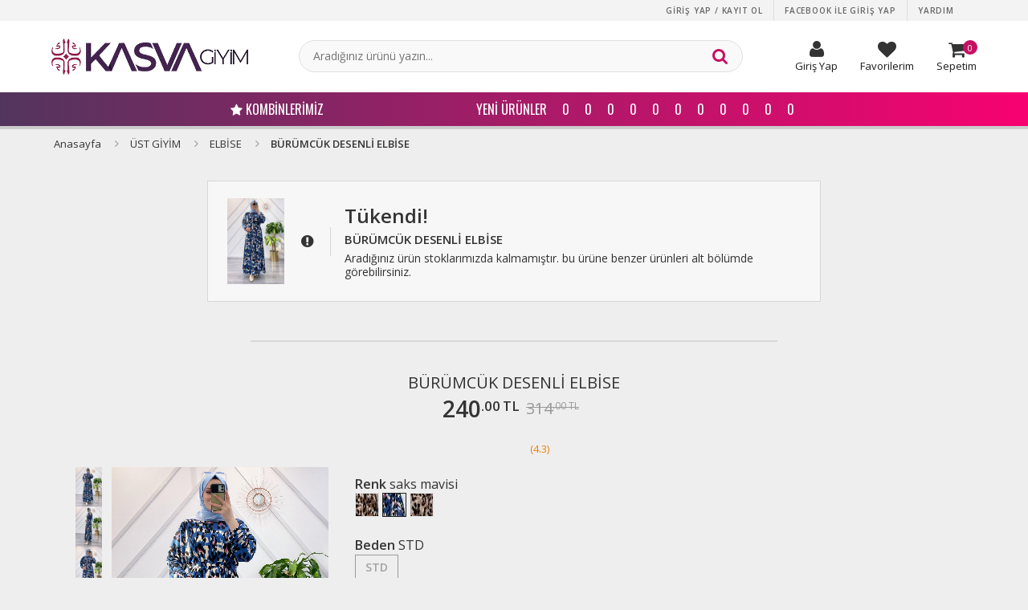

--- FILE ---
content_type: text/html; charset=utf-8
request_url: https://www.kasvagiyim.com/burumcuk-desenli-elbise-15061
body_size: 9286
content:
<!DOCTYPE html>
<html lang="tr">
<head>
    <title>BÜRÜMCÜK DESENLİ ELBİSE - Saks Elbıse | 15061</title>
    <meta charset="UTF-8">
    <meta name="title" content="BÜRÜMCÜK DESENLİ ELBİSE - Saks Elbıse | 15061">
    <meta name="author" content="Kasva Giyim">
    <meta name="owner" content="Kasva Giyim">
    <meta name="description" content="135 CM BOYLİKRALI BÜRÜMCÜKKUŞAKLI ">
    <meta name="keywords" content="Tesettür, Tesettür Giyim, Elbise, Abiye ve Bayan Giyim">
    <meta name="copyright" content="(c) 2026">
    <meta name="contact" content="musterihizmetleri@kasvagiyim.com">
    <meta name="viewport" content="initial-scale=1.0, maximum-scale=1.0, user-scalable=no, width=device-width">
    <meta name="googlebot" content="All">
    <meta name="robots" content="All">
    <meta name="expires" content="0">
    <meta name="google-site-verification" content="L1OZgFVBZ-bnCPU7cmtSxJm1ffWFTMyb8Ykku2G00LQ" />
    <meta http-equiv="Content-type" content="text/html; charset=UTF-8">
    <meta http-equiv="Content-Language" content="TR">
    <meta http-equiv="last-modified" content="Sat, 31 Jan 2026 GMT+3">
    <meta http-equiv="X-UA-Compatible" content="IE=edge">
    <meta http-equiv="cache-control" content="public">
    <link rel="search" href="//www.kasvagiyim.com/_system/inc/opensearchdescription.xml" type="application/opensearchdescription+xml" title="Kasva Giyim">
    <link rel="shortcut icon" type="image/png" href="/_system/content/pc/assets/images/favicon.png" />
    <link rel="dns-prefetch" href="//www.google-analytics.com">
    <link rel="dns-prefetch" href="//connect.facebook.net">
    <link rel="dns-prefetch" href="//www.googletagmanager.com">
    <link rel="dns-prefetch" href="//www.googleadservices.com">
    <link rel="dns-prefetch" href="//staticxx.facebook.com">
    <link rel="dns-prefetch" href="//www.facebook.com">
    <link rel="dns-prefetch" href="//stats.g.doubleclick.net">

    <link rel="stylesheet" href="/_system/content/pc/assets/stylesheets/base/font.css?v=1770119407">
    <link rel="stylesheet" href="/_system/content/pc/assets/stylesheets/base/reset.css?v=1770119407">
    <link rel="stylesheet" href="/_system/content/pc/assets/stylesheets/style.css?v=1770119407">
    <link rel="stylesheet" href="/_system/content/pc/assets/stylesheets/vendors/jquery-ui.min.css">
    <link rel="stylesheet" href="/_system/content/pc/assets/stylesheets/vendors/jquery.modal.min.css">
    <link rel="stylesheet" href="/_system/content/pc/assets/stylesheets/vendors/jquery.scrollbar.min.css">
    <link rel="stylesheet" href="/_system/content/pc/assets/stylesheets/vendors/font-awesome/css/font-awesome.min.css">
    <link rel="stylesheet" href="/_system/content/pc/assets/stylesheets/custom.css?v=1770119407">
    
	<script type="text/javascript">
    	var version = '1770119407';
	</script>
	
	<!-- Global site tag (gtag.js) - Google Analytics -->
    <script async src="https://www.googletagmanager.com/gtag/js?id=UA-183534830-1x"></script>
    <script>
      window.dataLayer = window.dataLayer || [];
      function gtag(){dataLayer.push(arguments);}
      gtag('js', new Date());

      gtag('config', 'UA-183534830-1x');
    </script>

	<script type="text/javascript">
	window.addEventListener('load', function() {
		window.fbAsyncInit = function() {
			FB.init({
				appId      : '700035990931084x',
				xfbml      : true,
				version    : 'v2.5'
			});
		};
		
		(function(d, s, id){
			var js, fjs = d.getElementsByTagName(s)[0];
			if (d.getElementById(id)) {return;}
			js = d.createElement(s); js.id = id;
			js.src = "//connect.facebook.net/en_US/sdk.js";
			fjs.parentNode.insertBefore(js, fjs);
		}(document, 'script', 'facebook-jssdk'));
	});

	</script>
	
	<!-- Facebook Pixel Code -->
	<script>
	  !function(f,b,e,v,n,t,s)
	  {if(f.fbq)return;n=f.fbq=function(){n.callMethod?
	  n.callMethod.apply(n,arguments):n.queue.push(arguments)};
	  if(!f._fbq)f._fbq=n;n.push=n;n.loaded=!0;n.version='2.0';
	  n.queue=[];t=b.createElement(e);t.async=!0;
	  t.src=v;s=b.getElementsByTagName(e)[0];
	  s.parentNode.insertBefore(t,s)}(window, document,'script',
	  'https://connect.facebook.net/en_US/fbevents.js');
	  fbq('init', '700035990931084x');
	  fbq('track', 'PageView');
	</script>
	
	<noscript><img height="1" width="1" style="display:none"
	  src="https://www.facebook.com/tr?id=700035990931084x&ev=PageView&noscript=1"
	/></noscript>
	<!-- End Facebook Pixel Code -->

    <script type="application/ld+json">
{
	"@context" : "http://schema.org",
	"@type" : "Organization",
	"url" : "http://www.kasvagiyim.com",
	"logo" : "http://www.kasvagiyim.com/_system/content/pc/assets/images/logo.png"
}
</script>
<script type="application/ld+json">
{
	"@context" : "http://schema.org",
	"@type" : "Organization",
	"url" : "http://www.kasvagiyim.com",
	"contactPoint" : [
		{
			"@type" : "ContactPoint",
			"telephone" : "+90-850-350-26-26",
			"contactType" : "customer service"
		}
	],
	"areaServed" : "TR"
}
</script>
<script type="application/ld+json">
{
	"@context" : "http://schema.org",
	"@type" : "Organization",
	"name" : "Kasva Giyim",
	"url" : "http://www.kasvagiyim.com",
	"sameAs" : ["https://www.facebook.com/kasvagiyim",  "https://www.instagram.com/kasvagiyim/"]
}
</script>
<script type="application/ld+json">
{
	"@context" : "http://schema.org/",
	"@type" : "SoftwareApplication",
	"name" : "Kasva Giyim",
	"operatingSystem" : "ANDROID",
	"applicationCategory" : "Shopping",
	"applicationSubCategory" : "Fashion",
	"aggregateRating" : {
		"@type" : "AggregateRating",
		"ratingValue" : "4.4",
		"ratingCount" : "8945"
	},
	"offers": {
	    "@type": "Offer",
	    "price": "0.00",
	    "priceCurrency": "TRY"
	}
}
</script>
<script type="application/ld+json">
{
	"@context" : "http://schema.org",
	"@type" : "WebSite",
	"name" : "Kasva Giyim",
	"alternateName" : "Kasva Giyim - Tesettür Giyim, Tunik, Elbise, Giyçık, Gömlek, Kap, Ceket ve Bayan Giyim",
	"url" : "http://www.kasvagiyim.com",
	"potentialAction" : {
		"@type" : "SearchAction",
		"target" : "http://www.kasvagiyim.com/search/{search_term_string}",
		"query-input": {
            "@type" : "PropertyValueSpecification",
            "valueRequired" : true,
            "valueMaxlength" : 100,
            "valueName" : "search_term_string"
        }
	}
}
</script></head>
<body><div id="header" class="headerTop">
	<link rel="stylesheet" href="/_system/content/pc/assets/stylesheets/widgets/headers/main.css?v=1770119407">
	<div class="wrapper headerTop-wrapper">
		<div class="container width-wide headerTop-container">
			<div class="colgroup valign-middle">
				<div class="column">
					
                    <ul class="menu horizontal auto-width header-user-menu">
                        <li class="menu-item">
                            <a href="/app/register/?sas=login&naked" rel="modal:open" title="Giriş yap / Kayıt ol"> Giriş yap / Kayıt ol </a>
                        </li>
                        <li class="menu-item">
                            <a href="#" rel="button:facebookLogin" title="Facebook ile giriş yap"> Facebook ile giriş yap </a>
                        </li>
                        <li class="menu-item">
                            <a class="border-no" href="/faq-p" title="Yardım"> Yardım </a>
                        </li>
                    </ul>                       
                    					</div>
			</div>
		</div>
	</div>
	<div class="wrapper no-padding-top no-padding-bottom no-margin">
		<div class="container width-wide headerBottom-container">

			<div class="colgroup valign-middle">
		
				<div class="column width-20">
					<a href="/" title="kasvagiyim" class="headerLogo-container">
                        <img src="/_system/content/pc/assets/images/logo.png" class="headerLogo" alt="kasvagiyim" title="kasvagiyim">
                    </a>     
				</div>	
				
				<div class="column width-35">
					<form class="form headerSearch-form" id="headerSearchForm" autocomplete="off">
						<div class="colgroup align-center">
							<div class="column">
								<div class="form-element-input-container headerSearch-form-element-input-container">
									<input type="text" name="search" id="headerSearchFormSearchInput" class="input headerSearch-input" placeholder="Aradığınız ürünü yazın...">
								</div>
							</div>
							<div class="column" style="width: 40px">
								<button type="submit" class="button headerSearch-button">
									<i class="icon icon-search"></i>
								</button>
							</div>
						</div>
					</form>
				</div>

				<div class="column width-20">
					<div class="user-navigation-container  no-price">
				        <ul class="user-navigation">
				            <li class="login-register-button-container">
				              
				                
										
									
										  <div class="icon-container">
						                    <i class="icon icon-user"></i>
						                </div>
				
										<div class="login-container">
					                        <span>Giriş Yap</span>
					                        <div class="login-panel-container">
					                            <a href="/app/register/?sas=login&naked" rel="modal:open" ><div class="account-button login"> Giriş Yap</div></a>
					                            <a href="/register?ref=loginModal" ><div class="account-button register">Üye Ol</div></a>
					                            
					                        </div>
					                    </div>
																
										
																				

				                
				            </li>
				            
							
								
							
					            <li data-url="/hesabim?sas=favorites" id="favoritesButton">
					            <a href="/app/register/?sas=login&naked&dirtc=fav" rel="modal:open"  > 
					                <div class="icon-container">
					                    <i class="icon icon-heart"></i>
					                </div>
					                <div class="nav-span">Favorilerim</div>
					                </a>
					            </li>								
																	
								
												            

				            <li id="headerCartHeading" class="basket-button-container">
				                <div class="icon-container">
				                    <i class="icon icon-shopping-cart"></i>
				                </div>
				                <div class="nav-span">Sepetim</div>
				                <div class="basket-item-count">
				                    <span id="headerCartQuantity">0</span>
				                </div>
				            </li>
				            
				        </ul>
				    </div>
    
				</div>
				
			</div>

		</div>
		
		<div class="content menuwrap no-padding no-margin">
			<div class="container width-wide">
		<ul class="menu horizontal auto-width headerShop-menu" id="headerShopMenu">
			
			<li class="menu-item">
				<a href="/tum-kombinler-combines" title="Kombinler" class="color-light-pink"> <span><i class="fa fa-star"></i> Kombinlerimiz</span> </a>
			</li>
			
			
			<li class="menu-item">
				<a href="/" title=""> <span></span> </a>
			</li>
					
			<li class="menu-item">
				<a href="/" title=""> <span></span> </a>
			</li>
					
			<li class="menu-item">
				<a href="/" title=""> <span></span> </a>
			</li>
					
			<li class="menu-item">
				<a href="/" title=""> <span></span> </a>
			</li>
					
			<li class="menu-item">
				<a href="/" title=""> <span></span> </a>
			</li>
					
			<li class="menu-item">
				<a href="/" title=""> <span></span> </a>
			</li>
					
			<li class="menu-item">
				<a href="/" title=""> <span></span> </a>
			</li>
					
			<li class="menu-item">
				<a href="/" title=""> <span></span> </a>
			</li>
					
			<li class="menu-item">
				<a href="/" title=""> <span></span> </a>
			</li>
					
			<li class="menu-item">
				<a href="/yeni-tesettur-giyim-modelleri-catalog" title="Yeni Ürünler"> <span>Yeni Ürünler</span> </a>
			</li>
					
			<li class="menu-item">
				<a href="/tesettur-elbise" title="0"> <span>0</span> </a>
			</li>
					
			<li class="menu-item">
				<a href="/tesettur-tunik" title="0"> <span>0</span> </a>
			</li>
					
			<li class="menu-item">
				<a href="/tesettur-kap" title="0"> <span>0</span> </a>
			</li>
					
			<li class="menu-item">
				<a href="/ferace-modelleri" title="0"> <span>0</span> </a>
			</li>
					
			<li class="menu-item">
				<a href="/tesettur-yelek" title="0"> <span>0</span> </a>
			</li>
					
			<li class="menu-item">
				<a href="/tesettur-kaban-modelleri" title="0"> <span>0</span> </a>
			</li>
					
			<li class="menu-item">
				<a href="/tesettur-hirka" title="0"> <span>0</span> </a>
			</li>
					
			<li class="menu-item">
				<a href="/tesettur-ceket" title="0"> <span>0</span> </a>
			</li>
					
			<li class="menu-item">
				<a href="/tesettur-gomlek" title="0"> <span>0</span> </a>
			</li>
					
			<li class="menu-item">
				<a href="/tesettur-pantolon" title="0"> <span>0</span> </a>
			</li>
					
			<li class="menu-item">
				<a href="/tesettur-takim-modelleri" title="0"> <span>0</span> </a>
			</li>
								
		</ul>
		</div>
		</div>
		
	</div>
	<div class="wrapper no-padding no-margin width-30 header-cart-wrapper" id="headerCartWrapper"></div>
	<script type="text/javascript" src="/_system/content/pc/assets/scripts/widgets/headers/main.js?v=1770119407" defer="defer"></script>
</div><div id="page">
    <link rel="stylesheet" href="/_system/content/pc/assets/stylesheets/vendors/jquery.swiper.css">
    <link rel="stylesheet" href="/_system/content/pc/assets/stylesheets/pages/productOutOfStock.css?v=1770119407">
	<div class="wrapper breadcrumb-wrapper">
        <div class="container breadcrumb-container">
            <ul class="breadcrumb">
                <li class="breadcrumb-item">
                    <a href="/" title="Anasayfa">Anasayfa</a>
                </li>  
	            
                <li class="breadcrumb-item">
                    <a href="/ust-giyim" title="ÜST GİYİM ">ÜST GİYİM </a>
                </li>                    
                
                <li class="breadcrumb-item">
                    <a href="/elbise-giyim" title="ELBİSE ">ELBİSE </a>
                </li>                    
                                <li class="breadcrumb-item active">
                 	BÜRÜMCÜK DESENLİ ELBİSE                </li>
            </ul>
        </div>
    </div>
    <div class="wrapper">
        <div class="container width-wide">
        	<div class="colgroup bg bg-white bordered width-narrow valign-middle soldout-colgroup" id="soldoutArea">
        		<div class="column width-10">
        			<img src="/_system/content/pc/assets/images/lazy.jpg" data-lazy data-original="/uploads/productsOptimized/200-310/20230301/burumcuk-desenli-elbise-15061_1.jpg">
        		</div>
        		<div class="column width-3 blank"></div>
        		<div class="column">
	            	<div class="heading with-icon icon-exclamation-circle">
	                    <div class="heading-area">
	                        <h6 class="heading-title xxxl font-bold">
	                            Tükendi!
	                        </h6>
	                    </div>
	                    <div class="heading-area">
	                        <h1 class="heading-title s font-bold">
	                            BÜRÜMCÜK DESENLİ ELBİSE	                        </h1>
	                    </div>
	                    <div class="heading-area">
	                        <h5 class="heading-title xs text-firstletter">
	                            Aradığınız ürün stoklarımızda kalmamıştır. Bu ürüne benzer ürünleri alt bölümde görebilirsiniz.
	                        </h5>
	                    </div>
	                </div>
        		</div>
        	</div>
        	<hr class="seperator horizontal border-hidden">
			            <hr class="seperator horizontal width-narrow">
            <div class="heading text-center" id="productHeadingArea">
                <div class="heading-area">
                    <h1 class="heading-title xl">
                    	BÜRÜMCÜK DESENLİ ELBİSE                   	</h1>
                </div>
                <div class="heading-area">
            		<div class="product-prices">
                    	
                        <p class="product-price product-price-low">
                            <span class="product-price-amount"><big>240</big><small>.00</small></span><span class="product-price-currency">TL</span>
                        </p>  
                      	<p class="product-price product-price-high">
                       		<span class="product-price-amount"><big>314</big><small>.00</small></span><span class="product-price-currency">TL</span>
                      	</p>
                        	                 	</div>
                </div>
            </div>
         	<div class="product-reviews">
                <span class="product-reviews-summary">
                    <span class="product-reviews-stars">
                        <span class="product-reviews-rating" style="width: 86%;"></span>
                    </span>
                    <span class="product-reviews-count">
                        (4.3)
                    </span>
                </span>
            </div>
            <div class="colgroup">
            	<div class="column width-30">
            		
				    <ul class="product-photos" id="thumbnailPhotosArea">
				    
			            <li>
			            	<a href="#">
			                	<img src="/_system/content/pc/assets/images/lazy.jpg" data-lazy data-original="/uploads/productsOptimized/200-310/20230301/burumcuk-desenli-elbise-15061_1.jpg" alt="BÜRÜMCÜK DESENLİ ELBİSE" title="BÜRÜMCÜK DESENLİ ELBİSE">
			            	</a>
			            </li>        
				        
			            <li>
			            	<a href="#">
			                	<img src="/_system/content/pc/assets/images/lazy.jpg" data-lazy data-original="/uploads/productsOptimized/200-310/20230301/burumcuk-desenli-elbise-15061_2.jpg" alt="BÜRÜMCÜK DESENLİ ELBİSE" title="BÜRÜMCÜK DESENLİ ELBİSE">
			            	</a>
			            </li>        
				        
			            <li>
			            	<a href="#">
			                	<img src="/_system/content/pc/assets/images/lazy.jpg" data-lazy data-original="/uploads/productsOptimized/200-310/20230301/burumcuk-desenli-elbise-15061_3.jpg" alt="BÜRÜMCÜK DESENLİ ELBİSE" title="BÜRÜMCÜK DESENLİ ELBİSE">
			            	</a>
			            </li>        
				        
			            <li>
			            	<a href="#">
			                	<img src="/_system/content/pc/assets/images/lazy.jpg" data-lazy data-original="/uploads/productsOptimized/200-310/20230301/burumcuk-desenli-elbise-15061_4.jpg" alt="BÜRÜMCÜK DESENLİ ELBİSE" title="BÜRÜMCÜK DESENLİ ELBİSE">
			            	</a>
			            </li>        
				        
					</ul>
					
				    <div class="product-photo-container">
                        <div class="swiper-container" id="photosSlider">
                            <div class="swiper-wrapper">
                   	
					            <div class="swiper-slide">
					                <div class="product-photo-inner">
					                    <img src="/_system/content/pc/assets/images/lazy.jpg" data-original="/uploads/productsOptimized/1000-1545/20230301/burumcuk-desenli-elbise-15061_1.jpg" data-zoom-image="/uploads/products/20230301/burumcuk-desenli-elbise-15061_1.jpg" alt="BÜRÜMCÜK DESENLİ ELBİSE" title="BÜRÜMCÜK DESENLİ ELBİSE" class="product-photo" id="photo">
					                </div>
					            </div>     
				        
					            <div class="swiper-slide">
					                <div class="product-photo-inner">
					                    <img src="/_system/content/pc/assets/images/lazy.jpg" data-original="/uploads/productsOptimized/1000-1545/20230301/burumcuk-desenli-elbise-15061_2.jpg" data-zoom-image="/uploads/products/20230301/burumcuk-desenli-elbise-15061_2.jpg" alt="BÜRÜMCÜK DESENLİ ELBİSE" title="BÜRÜMCÜK DESENLİ ELBİSE" class="product-photo" id="photo">
					                </div>
					            </div>     
				        
					            <div class="swiper-slide">
					                <div class="product-photo-inner">
					                    <img src="/_system/content/pc/assets/images/lazy.jpg" data-original="/uploads/productsOptimized/1000-1545/20230301/burumcuk-desenli-elbise-15061_3.jpg" data-zoom-image="/uploads/products/20230301/burumcuk-desenli-elbise-15061_3.jpg" alt="BÜRÜMCÜK DESENLİ ELBİSE" title="BÜRÜMCÜK DESENLİ ELBİSE" class="product-photo" id="photo">
					                </div>
					            </div>     
				        
					            <div class="swiper-slide">
					                <div class="product-photo-inner">
					                    <img src="/_system/content/pc/assets/images/lazy.jpg" data-original="/uploads/productsOptimized/1000-1545/20230301/burumcuk-desenli-elbise-15061_4.jpg" data-zoom-image="/uploads/products/20230301/burumcuk-desenli-elbise-15061_4.jpg" alt="BÜRÜMCÜK DESENLİ ELBİSE" title="BÜRÜMCÜK DESENLİ ELBİSE" class="product-photo" id="photo">
					                </div>
					            </div>     
				        
							</div>
                            <div class="swiper-pagination"></div>
                            <div class="swiper-button-prev"></div>
                            <div class="swiper-button-next"></div>
                        </div>
                    </div>
                                	</div>
            	<div class="column width-2 blank"></div>
            	<div class="column" id="detailArea">
            		<div class="product-colors-container" id="colorsArea">
                        <h5 class="heading-title m font-medium product-colors-title">
                            <strong>Renk</strong> <span class="text-lowercase" id="currentColorArea">Saks Mavisi</span>
                        </h5>
                        
                   		<ul class="product-colors">
                   		
                           	<li>
                            	<a href="#" rel="button:quickView" data-id="15041" title="Kahverengi"><span style="background-image: url(/uploads/productsOptimized/200-310/20230307/burumcuk-desenli-elbise-15041_1.jpg);">Kahverengi</span></a>
                           	</li>                                
                           	
                           	<li>
                            	<a href="#" rel="button:quickView" data-id="15061" title="Saks Mavisi" class="active"><span style="background-image: url(/uploads/productsOptimized/200-310/20230301/burumcuk-desenli-elbise-15061_1.jpg);">Saks Mavisi</span></a>
                           	</li>                                
                           	
                           	<li>
                            	<a href="#" rel="button:quickView" data-id="15062" title="Gül"><span style="background-image: url(/uploads/productsOptimized/200-310/20230301/burumcuk-desenli-elbise-15062_1.jpg);">Gül</span></a>
                           	</li>                                
                           	
                  		</ul>
                  		                    </div>
                    <div class="product-sizes-container" id="sizesArea">
                                                <h5 class="heading-title m font-medium product-sizes-title">
                            <strong>Beden</strong> <span id="currentSizeArea">STD</span>
                        </h5>
                        <ul class="product-sizes">
                        	
                                <li class="soldout active" id="sizeButton" data-size="STD" data-default-quantity="0"  data-maximum-quantity="0">
                                    <a href="#" title="STD">
                                        <span>STD</span>
                                    </a>
                                </li>                                
                                                        </ul>
                    </div>
                    <div class="product-quantity-container" id="quantityArea" style="display: none;">
                        <h5 class="heading-title font-bold product-sizes-title">
                            Adet
                        </h5>
                        <div class="product-quantity-input-container">
                            <input type="text" id="pageQuantityInput" class="product-quantity-input" value="0" data-maximum-quantity="0">
                            <div class="product-quantity-input-actions">
                                <a href="#" id="quantityMinusButton" class="product-quantity-input-action product-quantity-input-action-minus">
                                    <i class="icon icon-minus"></i>
                                </a>
                                <a href="#" id="quantityPlusButton" class="product-quantity-input-action product-quantity-input-action-plus">
                                    <i class="icon icon-plus"></i>
                                </a>
                            </div>
                        </div>
                    </div>
                    <form id="productForm" autocomplete="off">
                        <input type="hidden" name="id" id="pageProductFormIdInput" value="15061">
                        <input type="hidden" name="qty" id="pageProductFormQuantityInput" value="0">
                        <input type="hidden" name="size" id="pageProductFormSizeInput" value="STD">
                        <div class="colgroup width-narrow align-left">
                            <div class="column width-50">
                            	
                                <button type="submit" class="button xxl bg bg-ayyellow2 color-white" id="submitProductButton" data-content="<i class='icon icon-history'></i> Stoğa girince haber ver" data-process-content="<i class='icon icon-circle-o-notch spin'></i>">
                                	<i class="icon icon-history"></i> Stoğa girince haber ver
                                </button>
									                            </div>
                            <div class="column width-50">
                                <button type="button" class="button xxl bg bg-mediumwhite" rel="button:addToFavorites" data-id="15061">
                                    <i class="icon icon-heart"></i> Favorilere ekle
                                </button>
                            </div>
                        </div>
                    </form>
                    <hr class="seperator horizontal border-hidden">
                    <div class="product-informations-container">
                        <div class="product-informations" id="informationsArea">
                            <h3 class="heading-title m font-bold">
                                Bürümcük Desenli Elbise ürün açıklaması
                            </h3>
                            <div class="product-information">
                                <p>
                                    <div>135 CM BOY</div><div>LİKRALI BÜRÜMCÜK</div><div>KUŞAKLI <br></div>                                </p>
                                <br>
                                <p>
                                	Ref. 3712 Variant. 60                                </p>
                            </div>
                            <h3 class="heading-title m font-bold">
                                Yıkama talimatı
                            </h3>
                            <div class="product-information">
                                <table width="100%" border="0" cellspacing="0" cellpadding="0">
                                    <tbody>
                                        <tr>
                                            <td width="36" height="30">
                                                <img src="/_system/content/pc/assets/images/machine_washing_40.png" style="width: 24px;"></td>
                                            <td>
                                                <p>
                                                    Maks. 40ºC sıcaklığında makinede kısa zamanlı sıkma ile yıkayın.
                                                </p>
                                            </td>
                                        </tr>
                                        <tr>
                                            <td height="30">
                                                <img src="/_system/content/pc/assets/images/do_not_bleach.png" style="width: 24px;"></td>
                                            <td>
                                                <p>
                                                    Çamaşır suyu kullanmayın.
                                                </p>
                                            </td>
                                        </tr>
                                        <tr>
                                            <td height="30">
                                                <img src="/_system/content/pc/assets/images/iron_at_110.png" style="width: 24px;">
                                            </td>
                                            <td>
                                                <p>
                                                    Maks. 110ºC sıcaklığında ütüleyin.
                                                </p>
                                            </td>
                                        </tr>
                                        <tr>
                                            <td height="30">
                                                <img src="/_system/content/pc/assets/images/dry_clean_with_perchloroethylene.png" style="width: 24px;">
                                            </td>
                                            <td>
                                                <p>
                                                    Perchloroethylene ile kuru temizleme.
                                                </p>
                                            </td>
                                        </tr>
                                        <tr>
                                            <td height="30">
                                                <img src="/_system/content/pc/assets/images/do_not_tumble_dry.png" style="width: 24px;">
                                            </td>
                                            <td>
                                                <p>
                                                    Kurutma yapmayın.
                                                </p>
                                            </td>
                                        </tr>
                                    </tbody>
                                </table>
                            </div>
                            <h3 class="heading-title m font-bold">
                                Teslimat &amp; İade
                            </h3>
                            <div class="product-information">
                                <p>
<p>Teslimat; Siparişiniz, kargoya <b>1 ila 7</b> gün iş günü içerisinde <i>teslim edilir.</i> Ürününüz Sürat Kargo’ya teslim edildikten sonra, mesafelere göre teslimat süresi değişim göstermektedir. Siparişinizin ne zaman ulaşacağı ile ilgili daha detaylı bilgiyi Siparişlerim sayfasında bulabilirsiniz.<br>
<br></p>                          </p>
                            </div>
                        </div>
                                                 
                    </div>
            	</div>
           	</div>
       	</div>
   	</div>
   	
   	  <div class="wrapper no-padding-top no-padding-bottom no-margin-top no-margin-bottom">
        <div class="container width-wide no-padding-top no-padding-bottom no-margin-top no-margin-bottom">
            <style>
                .anchorText{
                    display: inline-block;
                    padding: 2px 3px;
                    border: 1px #F7F7F7 solid;
                    margin: 2px 2px;
                    font-size: 11px;
                    color:#999999;                                     
                }
            </style>
            <b><a class="anchorText" href="/elbise/saks-mavisi-tesettur-kadin-elbise">saks mavisi tesettür kadın elbıse</a></b> <b><a class="anchorText" href="/elbise/tesettur-kadin-elbise">tesettür kadın elbıse</a></b> <b><a class="anchorText" href="/saks-mavisi/tesettur-kadin-urunleri">saks mavisi tesettür kadın ürünleri</a></b> <b><a class="anchorText" href="/genis-bisiklet-yaka/genis-bisiklet-yaka-tesettur-urunleri">geniş bısıklet yaka tesettür ürünleri</a></b> <b><a class="anchorText" href="/genis-bisiklet-yaka/genis-bisiklet-yaka-tesettur-elbise">geniş bısıklet yaka tesettür elbıse</a></b> <b><a class="anchorText" href="/saks-mavisi/saks-mavisi-genis-bisiklet-yaka-tesettur-elbise">saks mavisi geniş bısıklet yaka tesettür ürünleri</a></b> <b><a class="anchorText" href="/elbise/saks-mavisi-genis-bisiklet-yaka-tesettur-kadin-elbise">saks mavisi geniş bısıklet yaka tesettür elbıse</a></b> <b><a class="anchorText" href="/baskili/baskili-tesettur-urunleri">baskılı tesettür ürünleri</a></b> <b><a class="anchorText" href="/baskili/baskili-tesettur-elbise">baskılı tesettür elbıse</a></b> <b><a class="anchorText" href="/saks-mavisi/saks-mavisi-baskili-tesettur-elbise">saks mavisi baskılı tesettür ürünleri</a></b> <b><a class="anchorText" href="/elbise/saks-mavisi-baskili-tesettur-kadin-elbise">saks mavisi baskılı tesettür elbıse</a></b> <b><a class="anchorText" href="/penye/penye-tesettur-urunleri">penye tesettür ürünleri</a></b> <b><a class="anchorText" href="/penye/penye-tesettur-elbise">penye tesettür elbıse</a></b> <b><a class="anchorText" href="/saks-mavisi/saks-mavisi-penye-tesettur-elbise">saks mavisi penye tesettür ürünleri</a></b> <b><a class="anchorText" href="/elbise/saks-mavisi-penye-tesettur-kadin-elbise">saks mavisi penye tesettür elbıse</a></b>         </div>
   </div>
   	
   	<div class="wrapper no-padding-top no-padding-bottom no-margin-top no-margin-bottom">
        <div class="container width-wide no-padding-top no-padding-bottom no-margin-top no-margin-bottom">
			<div class="box bg bg-white no-padding">
        	<div class="colgroup valign-middle" style="padding: 8px 0 12px;">
    
    <div class="column">
         <div class="heading text-center">
            <div class="heading-area">
                <h6 class="heading-title xl font-bold">
                    <i class="icon icon-shield"></i>
                </h6>
			</div>
            <div class="heading-area">
                <h3 class="heading-title l font-bold">
                    Güvenli alışveriş
                </h3>
			</div>
            <div class="heading-area no-padding">
                <h6 class="heading-title xs color-gray ">
                    256 bit SSL ile<br>
					güvenli alışveriş
                </h6>
            </div>
        </div>
    </div>
    
	<div class="column width-1 blank"></div>    
    
	
    <div class="column width-1 blank"></div>
    <div class="column">
         <div class="heading text-center">
            <div class="heading-area">
                <h6 class="heading-title xl font-bold">
                    <i class="icon icon-cube"></i>
                </h6>
			</div>
            <div class="heading-area">
                <h3 class="heading-title l font-bold">
                    Ücretsiz kargo
                </h3>
			</div>
            <div class="heading-area no-padding">
                <h6 class="heading-title xs color-gray text-firstletter">
                    Kredi kartına <br>
					ücretsiz kargo
                </h6>
            </div>
        </div>
    </div>
		    <div class="column width-1 blank"></div>
    <div class="column">
        <div class="heading text-center">
            <div class="heading-area">
                <h6 class="heading-title xl font-bold">
                    <i class="icon icon-credit-card"></i>
                </h6>
			</div>
            <div class="heading-area">
                <h3 class="heading-title l font-bold">
                    Taksit imkanı
                </h3>
                <h6 class="heading-title xs color-gray text-firstletter">
                    Tüm kredi kartlarına<br>taksit imkanı
                </h6>
            </div>
        </div>
    </div>

    <div class="column width-1 blank"></div>
    <div class="column">
        <div class="heading text-center">
            <div class="heading-area">
                <h6 class="heading-title xl font-bold">
                    <i class="icon icon-truck"></i>
                </h6>
			</div>
            <div class="heading-area">
                <h3 class="heading-title s font-bold">
                    Kapıda ödeme İmkanı
                </h3>
			</div>
            <div class="heading-area no-padding">
                <h6 class="heading-title xs color-gray text-firstletter">
                    Kapıda nakit ve<br>kredi kartı imkanı
                </h6>
            </div>
        </div>
    </div>
    <div class="column">
        <div class="heading  text-center">
            <div class="heading-area">
                <h6 class="heading-title xl font-bold">
                    <i class="icon icon-recycle"></i>
                </h6>
			</div>
            <div class="heading-area">
                <h3 class="heading-title l font-bold">
                   	iade İmkanı
                </h3>
			</div>
            <div class="heading-area no-padding">
                <h6 class="heading-title xs color-gray text-firstletter">
                    14 gün içerisinde<br>
					iade imkanı
                </h6>
            </div>
        </div>
    </div>    
    
</div>			</div>
        </div>
  	</div>
    <script type="text/javascript" src="/_system/content/pc/assets/scripts/vendors/jquery.swiper.min.js" defer="defer"></script>
    <script type="text/javascript" src="/_system/content/pc/assets/scripts/vendors/jquery.elevatezoom.min.js" defer="defer"></script>
    <script type="text/javascript" src="/_system/content/pc/assets/scripts/pages/productOutOfStock.js?v=1770119407" defer="defer"></script>
    <script type="text/javascript">
    	var previousPageUrl = '/elbise-giyim';
    </script>
    <script type="text/javascript" defer="defer">
document.addEventListener('DOMContentLoaded', function(e) {
    fbq('track', 'ViewContent', {
        content_ids: ['15061'],
        content_type: 'product'
    });
});

fbqAddToCart = function() {
    fbq('track', 'AddToCart', {
        content_ids: ['15061'],
        content_type: 'product'
    });
};

fbqAddToWantList = function(){
    fbq('track', 'AddToWishlist', {
        content_ids: ['15061'],
        content_type: 'product'
    });
};


</script>         
<!-- RichSnippets -->
<script type="application/ld+json">
    {
        "@context": "http://schema.org/",
        "@type": "Product",
        "name": "BÜRÜMCÜK DESENLİ ELBİSE",
        "image": "/uploads/productsOptimized/200-280/20230301/burumcuk-desenli-elbise-15061_1.jpg",
        "description": "135 CM BOYLİKRALI BÜRÜMCÜKKUŞAKLI",
        "mpn": "3712/914",
        "brand": {
            "@type": "Thing",
            "name": "kasva"
        },
        "offers": {
            "@type": "Offer",
            "priceCurrency": "TRY",
            "price": "240.00",
            "priceValidUntil": "2025-11-05",
            "itemCondition": "http://schema.org/NewCondition",
            "availability": "http://schema.org/OutOfStock",
            "seller": {
                "@type": "Organization", 
                "name": "Kasva Giyim"
            }
        }
    }
</script>
<script type="application/ld+json">
    {
        "@context": "http://schema.org",
        "@type": "BreadcrumbList",
        "itemListElement": [
    {
        "@type": "ListItem",
        "position": 1,
        "item": {
            "@id": "http://www.kasvagiyim.com/ust-giyim",
            "name": "Üst Giyim"
        }
    },
    {
        "@type": "ListItem",
        "position": 2,
        "item": {
            "@id": "http://www.kasvagiyim.com/elbise-giyim",
            "name": "ELBİSE"
        }
    }
]    }
</script></div>
<div id="footer">
	<link rel="stylesheet" href="/_system/content/pc/assets/stylesheets/widgets/footers/main.css?v=1770119407">
	<div class="wrapper">
		
				<div class="colgroup valign-middle newsLetter">
				
				<div class="column">
					<div class="heading no-padding no-margin text-center">
						<div class="heading-area">
							<h3 class="heading-title l font-medium">
								<a class="color-white" href="/?sas=subscribeMd&naked" rel="modal:open" title="Haber bültenine kayıt ol">
									<i class="icon icon-envelope"></i> <strong>Bültenimize Üye Olun ! </strong>
									<p class="heading-desc">Tüm İndirim ve Fırsatlardan İlk Sizin Haberiniz Olsun !</p>
								</a>
							</h3>
						</div>
					</div>
				</div>
				
			</div>
			
		<div class="container width-wide">

			<div class="box bg no-margin  color-white">
				<div class="colgroup">

					<div class="column width-15">
						<div class="heading no-padding">
							<div class="heading-area">
								<h3 class="heading-title l font-bold">
									Yardım
								</h3>
							</div>
						</div>
						<ul class="menu footer-menu">
							<li class="menu-item">
								<a href="/faq-p?section=general" title="Genel"> Genel </a>
							</li>
							<li class="menu-item">
								<a href="/faq-p?section=payment" title="Ödeme"> Ödeme </a>
							</li>
							<li class="menu-item">
								<a href="/faq-p?section=deliveryAndReturn" title="Teslimat ve iade"> Teslimat ve iade </a>
							</li>
							<li class="menu-item">
								<a href="/faq-p?section=usage" title="Site kullanımı"> Site kullanımı </a>
							</li>
							<li class="menu-item">
								<a href="/faq-p?section=membershipInfo" title="Üyelik bilgileri"> Üyelik bilgileri </a>
							</li>
						</ul>
					</div>
					<div class="column width-5 blank">
						
					</div>
					<div class="column width-15">
						<div class="heading no-padding">
							<div class="heading-area">
								<h3 class="heading-title l font-bold">
									Kasva Giyim								</h3>
							</div>
						</div>
						<ul class="menu footer-menu">
							<li class="menu-item">
								<a href="/brand-p" title="Hakkında"> Hakkında </a>
							</li>
							<li class="menu-item">
								<a href="/privacyPolicy-p" title="Gizlilik sözleşmesi"> Gizlilik sözleşmesi </a>
							</li>
							<li class="menu-item">
								<a href="/termsOfUse-p" title="Kullanma koşulları"> Kullanma koşulları </a>
							</li>
							<li class="menu-item">
								<a href="/contact-p" title="İletişim"> İletişim </a>
							</li>
						</ul>
					</div>
					<div class="column width-5 blank">
						
					</div>
					<div class="column width-15">
						<div class="heading no-padding">
							<div class="heading-area">
								<h3 class="heading-title l font-bold">
									Bizi Takip Edin
								</h3>
							</div>
						</div>
						<ul class="menu footer-menu">
							<li class="menu-item">
								<a href="https://www.facebook.com/" title="Facebook" rel="nofollow"> <i class="fa fa-facebook-square"></i> Facebook </a>
							</li>
							<li class="menu-item">
								<a href="https://twitter.com/" title="Twitter" rel="nofollow"> <i class="fa fa-twitter-square"></i> Twitter </a>
							</li>
							<li class="menu-item">
								<a href="https://www.instagram.com//" title="Instagram" rel="nofollow"> <i class="fa fa-instagram"></i> Instagram </a>
							</li>
							<li class="menu-item">
								<a href="https://www.youtube.com//" title="Instagram" rel="nofollow"> <i class="fa fa-youtube"></i> Youtube </a>
							</li>
						</ul>
					</div>
					<div class="column width-5 blank">
						
					</div>					
			
					<div class="column width-30 footer-callcenter text-align-right">
						
						<div class="heading text-center bg">
							<div class="heading-area">
								<h3 class="heading-title xxs">
									Müşteri hizmetleri çağrı merkezi
								</h3>
							</div>
							<div class="heading-area">
								<h3 class="heading-title xxl font-bold">
									+90 551 979 88 00								</h3>
								<br />
								<p class="heading-text">
									Telif Hakkı © 2026 kasvagiyim.com. Tüm hakları saklıdır.
								</p>
							</div>
						</div>

						<div class="appicons hidden">
							
							<div class="heading no-padding">
							<div class="heading-area">
								<h3 class="heading-title xxs font-bold">
									Uygulamalar
								</h3>
							</div>
						</div>						
												
						<div class="heading-area">
							<ul class="menu horizontal auto-width">
								<li class="menu-item">
									<a target="_blank" href="https://play.google.com/store/"><i class="icon icon-xxxl icon-android"></i></a>
								</li>
								<li class="menu-item">
									<a target="_blank" href="https://itunes.apple.com/"><i class="icon icon-xxxl icon-apple"></i></a>
								</li>
							</ul>
						</div>


						</div>
								
					
				</div>
				</div>
			</div>
			
			
			<div class="heading text-center no-padding no-margin color-gray">
			
				<div class="heading-area">
					<div class="footerSeoText">
						<h3 class="heading-title l font-medium">Her Sezonun En Güzel Kombinleri Kasvagiyim.com'da !</h3>
						<p class="footer-text">
							Şüphesiz ki çalışan kadınlar için her gün yeni bir kombin yapmak son derece yorucu bir durumdur. Her yeni gün için hangi parçaları giyeceğine karar vermek, uygun aksesuarları aramak ve saç- makyaj yapmak vakit kaybının yaşanmasına neden olur. Siz de bu gibi sorunlar ile karşı karşıya iseniz Kasva Giyim'in kategorilerinde sunulan trend ürünler sayesinde hem ilkbahar-yaz hem de sonbahar-kış sezonları için ideal kombinleri kolayca yapabilirsiniz. Kolay ve pratik kombin yapmak için çok amaçlı parçalar seçmeye özen göstermelisiniz. Düz ve sade bir kalem etek seçimi yaparak, bu parçayı hem bluz hem kazak hem de gömlek modelleri ile kullanarak birden fazla kombin yapabilirsiniz. Klasik kombinlerde abartıdan uzak ve tek renkli parçalar tercih ederek kombinlerinizi pek çok farklı giyim ürünü ile zahmetsizce tamamlayabilirsiniz. Ofis ortamında giymek için aldığınız kumaş pantolonunuzu gömlek ya da şık bluzlar eşliğinde tamamlayarak stiletto bir ayakkabı ile taçlandırabilirsiniz. Tarzınıza uygun olan klasik, casual ve spor kombinler yapabilmek için Kasvagiyim.com kategorilerinde sunulan ürünler arasından seçim yapabilirsiniz.
						</p>
					</div>

					<div class="footer_copyright">Bu site <a href="https://www.gelistir.org" target="_blank" title="Geliştir E-Ticaret Sistemleri">Gelistir</a>.Org <a href="https://www.gelistir.org" target="_blank" title="Geliştir E-Ticaret Sistemleri"> E-Ticaret</a> altyapısı ile hazırlanmıştır.</div>
				</div>

			</div>
		</div>
	</div>
</div>
	<script type="text/javascript" src="/_system/content/pc/assets/scripts/vendors/jquery.min.js"></script>
	<script type="text/javascript" src="/_system/content/pc/assets/scripts/base/ajax.js"></script>


	<script type="text/javascript" src="/_system/content/pc/assets/scripts/vendors/jquery-ui.min.js"></script>
	<script type="text/javascript" src="/_system/content/pc/assets/scripts/vendors/jquery.modal.min.js"></script>
	<script type="text/javascript" src="/_system/content/pc/assets/scripts/vendors/jquery.validate.min.js"></script>
	<script type="text/javascript" src="/_system/content/pc/assets/scripts/vendors/jquery.cookie.js"></script>
	<script type="text/javascript" src="/_system/content/pc/assets/scripts/vendors/jquery.scrollbar.min.js"></script>
	<script type="text/javascript" src="/_system/content/pc/assets/scripts/vendors/jquery.easing.js"></script>
	<script type="text/javascript" src="/_system/content/pc/assets/scripts/vendors/jquery.lazyload.min.js"></script>
	<script type="text/javascript" src="/_system/content/pc/assets/scripts/vendors/jquery.base64.min.js"></script>
	<script type="text/javascript" src="/_system/content/pc/assets/scripts/vendors/jquery.fblogin.min.js?v=1770119407"></script>
	<script type="text/javascript" src="/_system/content/pc/assets/scripts/vendors/jquery.functions.js?v=1770119407"></script>
	<script type="text/javascript" src="/_system/content/pc/assets/scripts/vendors/underscore.min.js"></script>
	<script type="text/javascript" src="/_system/content/pc/assets/scripts/vendors/velocity.min.js"></script>
	<script type="text/javascript" src="/_system/content/pc/assets/scripts/vendors/string.min.js"></script>
	<script type="text/javascript" src="/_system/content/pc/assets/scripts/vendors/URI.min.js"></script>
	<script type="text/javascript" src="/_system/content/pc/assets/scripts/vendors/cookie.min.js"></script>
	<script type="text/javascript" src="/_system/content/pc/assets/scripts/vendors/bowser.js"></script>
	<script type="text/javascript" src="/_system/content/pc/assets/scripts/components/modal.js?v=1770119407"></script>
	<script type="text/javascript" src="/_system/content/pc/assets/scripts/components/dialog.js?v=1770119407"></script>
	<script type="text/javascript" src="/_system/content/pc/assets/scripts/base/form.js?v=1770119407"></script>
	<script type="text/javascript" src="/_system/content/pc/assets/scripts/base/functions.js?v=1770119407"></script>
	<script type="text/javascript" src="/_system/content/pc/assets/scripts/base/triggers.js?v=1770119407"></script>

<script defer src="https://static.cloudflareinsights.com/beacon.min.js/vcd15cbe7772f49c399c6a5babf22c1241717689176015" integrity="sha512-ZpsOmlRQV6y907TI0dKBHq9Md29nnaEIPlkf84rnaERnq6zvWvPUqr2ft8M1aS28oN72PdrCzSjY4U6VaAw1EQ==" data-cf-beacon='{"version":"2024.11.0","token":"6afead8232be402882b77384e5ed6302","r":1,"server_timing":{"name":{"cfCacheStatus":true,"cfEdge":true,"cfExtPri":true,"cfL4":true,"cfOrigin":true,"cfSpeedBrain":true},"location_startswith":null}}' crossorigin="anonymous"></script>
</body>
</html>


--- FILE ---
content_type: text/css
request_url: https://www.kasvagiyim.com/_system/content/pc/assets/stylesheets/style.css?v=1770119407
body_size: 29715
content:
.table,table{border-collapse:collapse}
.catalog:after,.clearfix,.colgroup,.table-row{clear:both}
.input,:focus{outline:0}
a,abbr,acronym,address,applet,article,aside,audio,b,big,blockquote,body,canvas,center,cite,code,dd,del,details,dfn,div,dl,dt,em,embed,fieldset,figcaption,figure,footer,form,h1,h2,h3,h4,h5,h6,header,hgroup,html,i,iframe,img,ins,kbd,li,mark,menu,nav,object,ol,output,p,pre,q,ruby,s,samp,section,small,span,strike,sub,summary,sup,time,tt,u,ul,var,video{margin:0;padding:0;border:0;font:inherit;vertical-align:baseline}
table,tbody,td,tfoot,th,thead,tr{margin:0;padding:0;border:0;font:inherit}
article,aside,details,figcaption,figure,footer,header,hgroup,img,menu,nav,section{display:block}
ol,ul{list-style:none}
blockquote,q{quotes:none}
blockquote:after,blockquote:before,q:after,q:before{content:'';content:none}
table{border-spacing:0}
select::-ms-expand{display:none}
a,a:hover,body{color:#333}
a{text-decoration:none}
a:hover{text-decoration:underline;cursor:pointer}
body{background-color:#FFF}
.box.with-footing .box-footing,.box.with-heading .box-heading{background-color:#D7D7D7}
.box,.box-content,.button,.colgroup,.column,.container,.content,.footing,.footing-area,.form,.form-element-horizontal,.form-element-horizontal .input-container,.form-element-horizontal .label-container,.form-element-vertical,.heading,.heading-area,.input,.label,.list,.list-item,.menu,.menu-item,.message,.message-area,.seperator.horizontal,.table,.wrapper,body,img{width:100%}
.box-content.width-wide,.box.width-wide,.button.width-wide,.colgroup.width-wide,.column.width-wide,.container.width-wide,.content.width-wide,.footing-area.width-wide,.footing.width-wide,.form-element-horizontal .input-container.width-wide,.form-element-horizontal .label-container.width-wide,.form-element-horizontal.width-wide,.form-element-vertical.width-wide,.form.width-wide,.heading-area.width-wide,.heading.width-wide,.input.width-wide,.label.width-wide,.list-item.width-wide,.list.width-wide,.menu-item.width-wide,.menu.width-wide,.message-area.width-wide,.message.width-wide,.seperator.horizontal.width-wide,.table.width-wide,.wrapper.width-wide,body.width-wide{width:80%}
.box-content.width-narrow,.box.width-narrow,.button.width-narrow,.colgroup.width-narrow,.column.width-narrow,.container.width-narrow,.content.width-narrow,.footing-area.width-narrow,.footing.width-narrow,.form-element-horizontal .input-container.width-narrow,.form-element-horizontal .label-container.width-narrow,.form-element-horizontal.width-narrow,.form-element-vertical.width-narrow,.form.width-narrow,.heading-area.width-narrow,.heading.width-narrow,.input.width-narrow,.label.width-narrow,.list-item.width-narrow,.list.width-narrow,.menu-item.width-narrow,.menu.width-narrow,.message-area.width-narrow,.message.width-narrow,.seperator.horizontal.width-narrow,.table.width-narrow,.wrapper.width-narrow,body.width-narrow{width:70%}
.bordered,.box.with-footing,.box.with-heading,.input,.table.child-bordered .table-column,.table.foot-bordered .table-foot,.table.foot-child-bordered .table-foot .table-column,.table.head-bordered .table-head,.table.head-child-bordered .table-head .table-column,.table.row-bordered .table-row,.table.row-child-bordered .table-row .table-column{border-width:1px}
.bordered-top,.table.child-bordered-top .table-column,.table.foot-bordered-top .table-foot,.table.foot-child-bordered-top .table-foot .table-column,.table.head-bordered-top .table-head,.table.head-child-bordered-top .table-head .table-column,.table.row-bordered-top .table-row,.table.row-child-bordered-top .table-row .table-column{border-top-width:1px;border-top-style:solid;border-top-color:#D7D7D7}
.bordered-right,.footing.with-icon.with-icon-left:before,.footing.with-icon:before,.heading.with-icon.with-icon-left:before,.heading.with-icon:before,.message.with-icon.with-icon-left:before,.message.with-icon:before,.seperator.vertical,.table.child-bordered-right .table-column,.table.foot-bordered-right .table-foot,.table.foot-child-bordered-right .table-foot .table-column,.table.head-bordered-right .table-head,.table.head-child-bordered-right .table-head .table-column,.table.row-bordered-right .table-row,.table.row-child-bordered-right .table-row .table-column{border-right-width:1px}
.bordered-bottom,.seperator.horizontal,.table.child-bordered-bottom .table-column,.table.foot-bordered-bottom .table-foot,.table.foot-child-bordered-bottom .table-foot .table-column,.table.head-bordered-bottom .table-head,.table.head-child-bordered-bottom .table-head .table-column,.table.row-bordered-bottom .table-row,.table.row-child-bordered-bottom .table-row .table-column{border-bottom-width:1px}
.bordered-left,.footing.with-icon.with-icon-right:before,.heading.with-icon.with-icon-right:before,.message.with-icon.with-icon-right:before,.table.child-bordered-left .table-column,.table.foot-bordered-left .table-foot,.table.foot-child-bordered-left .table-foot .table-column,.table.head-bordered-left .table-head,.table.head-child-bordered-left .table-head .table-column,.table.row-bordered-left .table-row,.table.row-child-bordered-left .table-row .table-column{border-left-width:1px;border-left-style:solid;border-left-color:#D7D7D7}
.bordered,.box.with-footing,.box.with-heading,.input,.seperator,.table.child-bordered .table-column,.table.foot-bordered .table-foot,.table.foot-child-bordered .table-foot .table-column,.table.head-bordered .table-head,.table.head-child-bordered .table-head .table-column,.table.row-bordered .table-row,.table.row-child-bordered .table-row .table-column{border-style:solid;border-color:#D7D7D7}
.bordered-right,.footing.with-icon.with-icon-left:before,.footing.with-icon:before,.heading.with-icon.with-icon-left:before,.heading.with-icon:before,.message.with-icon.with-icon-left:before,.message.with-icon:before,.table.child-bordered-right .table-column,.table.foot-bordered-right .table-foot,.table.foot-child-bordered-right .table-foot .table-column,.table.head-bordered-right .table-head,.table.head-child-bordered-right .table-head .table-column,.table.row-bordered-right .table-row,.table.row-child-bordered-right .table-row .table-column{border-right-style:solid;border-right-color:#D7D7D7}
.bordered-bottom,.table.child-bordered-bottom .table-column,.table.foot-bordered-bottom .table-foot,.table.foot-child-bordered-bottom .table-foot .table-column,.table.head-bordered-bottom .table-head,.table.head-child-bordered-bottom .table-head .table-column,.table.row-bordered-bottom .table-row,.table.row-child-bordered-bottom .table-row .table-column{border-bottom-style:solid;border-bottom-color:#D7D7D7}
.bg,.bordered,.box.with-footing,.box.with-heading,.input{-webkit-border-radius:0;-moz-border-radius:0;-ms-border-radius:0;-o-border-radius:0;border-radius:0}
.input,body{background:#eee;font-family:"Open Sans",sans-serif;font-size:13px;line-height:18px;text-rendering:optimizeLegibility}
.footing.with-icon:before,.heading.with-icon:before,.message.with-icon:before{font-family:Icon}
.align-left{margin-left:0}
.align-right{margin-right:0}
.width-1{width:1%!important}
.width-2{width:2%!important}
.width-3{width:3%!important}
.width-4{width:4%!important}
.width-5,.width-8{width:5%!important}
.width-7{width:7%!important}
.width-10{width:10%!important}
.width-15{width:15%!important}
.width-18{width:18%!important}
.width-19,.width-20{width:20%!important}
.width-22{width:22%!important}
.width-23{width:23%!important}
.width-24{width:24%!important}
.width-25{width:25%!important}
.width-27{width:27%!important}
.width-29{width:29%!important}
.width-30{width:30%!important}
.width-32{width:32%!important}
.width-33{width:33%!important}
.width-35{width:35%!important}
.width-40{width:40%!important}
.width-45{width:45%!important}
.width-49{width:49%!important}
.width-50{width:50%!important}
.width-53{width:53%!important}
.width-55{width:55%!important}
.width-58{width:58%!important}
.width-60{width:60%!important}
.width-65,.width-67{width:65%!important}
.width-70{width:70%!important}
.width-72{width:72%!important}
.width-75{width:75%!important}
.width-77{width:77%!important}
.width-80{width:80%!important}
.width-85{width:85%!important}
.width-90{width:90%!important}
.width-95{width:95%!important}
.fullwidth{width:100%!important}
.auto-width{width:auto!important}
.no-padding{padding:0!important}
.no-padding-top{padding-top:0!important}
.no-padding-right{padding-right:0!important}
.no-padding-bottom{padding-bottom:0!important}
.no-padding-left{padding-left:0!important}
.no-margin{margin:0!important}
.no-margin-top{margin-top:0!important}
.no-margin-right{margin-right:0!important}
.no-margin-bottom{margin-bottom:0!important}
.no-margin-left{margin-left:0!important}
.bg-darkblack,.bg-mediumblack{background-color:#000!important}
.bg-black{background-color:#222!important}
.bg-lightblack{background-color:#303030!important}
.bg-darkgray{background-color:#333!important}
.bg-mediumgray{background-color:#666!important}
.bg-gray{background-color:#999!important}
.bg-lightgray{background-color:#EEE!important}
.bg-darkwhite{background-color:#D7D7D7!important}
.bg-mediumwhite{background-color:#E5E5E5!important}
.bg-white{background-color:#F7F7F7!important}
.bg-lightwhite{background-color:#FFF!important}
.bg-darkred{background-color:#a62619!important}
.bg-mediumred{background-color:#c51162!important}
.bg-red{background-color:#e35142!important}
.bg-lightred{background-color:#f7786b!important}
.bg-darkblue{background-color:#1f3e5e!important}
.bg-mediumblue{background-color:#2c5884!important}
.bg-blue{background-color:#3971AA!important}
.bg-lightblue{background-color:#518ac5!important}
.bg-lightblue2{background-color:#00bcd4!important}
.bg-darkorange{background-color:#e98106!important}
.bg-mediumorange{background-color:#ff6d06!important}
.bg-orange{border: none!important; background: #c51162; background: -webkit-linear-gradient(to right, #52355d, #f80271); background: linear-gradient(to right, #52355d, #f80271);}
.bg-lightorange{background-color:#ffa96c!important}
.bg-darkgreen{background-color:#273E22!important} 
.bg-mediumgreen{background-color:#286A5E!important}
.bg-green{background-color:#4CAF50!important}
.bg-lightgreen{background-color:#83B678!important}
.bg-darkpurple{background-color:#A82A7C!important}
.bg-ayyellow{background-color:#c51162!important}
.bg-ayyellow2{border: none!important; background: #c51162; background: -webkit-linear-gradient(to right, #52355d, #f80271); background: linear-gradient(to right, #52355d, #f80271);}
.bg-mediumpurple{background-color:#C05D9E!important}
.bg-purple{background-color:#D493BE!important}
.bg-lightpurple{background-color:#EAC9DE!important}
.bg-facebook{background-color:#3A5795!important}
.bg-twitter{background-color:#55ACEE!important}
.bg-instagram{background-color:#2A5B83!important}
.bg-youtube{background-color:#E62117!important} 
.fixed-loading:before,.loading:before{background-color:#222!important;opacity:.5!important}
.align-center{margin-right:auto!important;margin-left:auto!important}
.border-xxxl{border-width:9px!important}
.border-top-xxxl{border-top-width:9px!important}
.border-right-xxxl{border-right-width:9px!important}
.border-bottom-xxxl{border-bottom-width:9px!important}
.border-left-xxxl{border-left-width:9px!important}
.border-xxl{border-width:8px!important}
.border-top-xxl{border-top-width:8px!important}
.border-right-xxl{border-right-width:8px!important}
.border-bottom-xxl{border-bottom-width:8px!important}
.border-left-xxl{border-left-width:8px!important}
.border-xl{border-width:7px!important}
.border-top-xl{border-top-width:7px!important}
.border-right-xl{border-right-width:7px!important}
.border-bottom-xl{border-bottom-width:7px!important}
.border-left-xl{border-left-width:7px!important}
.border-l{border-width:6px!important}
.border-top-l{border-top-width:6px!important}
.border-right-l{border-right-width:6px!important}
.border-bottom-l{border-bottom-width:6px!important}
.border-left-l{border-left-width:6px!important}
.border-m{border-width:5px!important}
.border-top-m{border-top-width:5px!important}
.border-right-m{border-right-width:5px!important}
.border-bottom-m{border-bottom-width:5px!important}
.border-left-m{border-left-width:5px!important}
.border-s{border-width:4px!important}
.border-top-s{border-top-width:4px!important}
.border-right-s{border-right-width:4px!important}
.border-bottom-s{border-bottom-width:4px!important}
.border-left-s{border-left-width:4px!important}
.border-xs{border-width:3px!important}
.border-top-xs{border-top-width:3px!important}
.border-right-xs{border-right-width:3px!important}
.border-bottom-xs{border-bottom-width:3px!important}
.border-left-xs{border-left-width:3px!important}
.border-xxs{border-width:2px!important}
.border-top-xxs{border-top-width:2px!important}
.border-right-xxs{border-right-width:2px!important}
.border-bottom-xxs{border-bottom-width:2px!important}
.border-left-xxs{border-left-width:2px!important}
.border-xxxs{border-width:1px!important}
.border-top-xxxs{border-top-width:1px!important}
.border-right-xxxs{border-right-width:1px!important}
.border-bottom-xxxs{border-bottom-width:1px!important}
.border-left-xxxs{border-left-width:1px!important}
.border-solid{border-style:solid!important}
.border-top-solid{border-top-style:solid!important}
.border-right-solid{border-right-style:solid!important}
.border-bottom-solid{border-bottom-style:solid!important}
.border-left-solid{border-left-style:solid!important}
.border-dotted{border-style:dotted!important}
.border-top-dotted{border-top-style:dotted!important}
.border-right-dotted{border-right-style:dotted!important}
.border-bottom-dotted{border-bottom-style:dotted!important}
.border-left-dotted{border-left-style:dotted!important}
.border-dashed{border-style:dashed!important}
.border-top-dashed{border-top-style:dashed!important}
.border-right-dashed{border-right-style:dashed!important}
.border-bottom-dashed{border-bottom-style:dashed!important}
.border-left-dashed{border-left-style:dashed!important}
.border-double{border-style:double!important}
.border-top-double{border-top-style:double!important}
.border-right-double{border-right-style:double!important}
.border-bottom-double{border-bottom-style:double!important}
.border-left-double{border-left-style:double!important}
.border-groove{border-style:groove!important}
.border-top-groove{border-top-style:groove!important}
.border-right-groove{border-right-style:groove!important}
.border-bottom-groove{border-bottom-style:groove!important}
.border-left-groove{border-left-style:groove!important}
.border-hidden{border-style:hidden!important}
.border-top-hidden{border-top-style:hidden!important}
.border-right-hidden{border-right-style:hidden!important}
.border-bottom-hidden{border-bottom-style:hidden!important}
.border-left-hidden{border-left-style:hidden!important}
.border-inset{border-style:inset!important}
.border-top-inset{border-top-style:inset!important}
.border-right-inset{border-right-style:inset!important}
.border-bottom-inset{border-bottom-style:inset!important}
.border-left-inset{border-left-style:inset!important}
.border-outset{border-style:outset!important}
.border-top-outset{border-top-style:outset!important}
.border-right-outset{border-right-style:outset!important}
.border-bottom-outset{border-bottom-style:outset!important}
.border-left-outset{border-left-style:outset!important}
.border-ridge{border-style:ridge!important}
.border-top-ridge{border-top-style:ridge!important}
.border-right-ridge{border-right-style:ridge!important}
.border-bottom-ridge{border-bottom-style:ridge!important}
.border-left-ridge{border-left-style:ridge!important}
.border-darkblack{border-color:#000!important}
.border-mediumblack{border-color:#111!important}
.border-black{border-color:#222!important}
.border-lightblack{border-color:#303030!important}
.border-darkgray{border-color:#333!important}
.border-mediumgray{border-color:#666!important}
.border-gray{border-color:#999!important}
.border-lightgray{border-color:#EEE!important}
.border-darkwhite{border-color:#D7D7D7!important}
.border-mediumwhite{border-color:#E5E5E5!important}
.border-white{border-color:#F7F7F7!important}
.border-lightwhite{border-color:#FFF!important}
.border-darkred{border-color:#a62619!important}
.border-mediumred{border-color:#d3301f!important}
.border-red{border-color:#e35142!important}
.border-lightred{border-color:#f7786b!important}
.border-darkblue{border-color:#1f3e5e!important}
.border-mediumblue{border-color:#2c5884!important}
.border-blue{border-color:#3971AA!important}
.border-lightblue{border-color:#518ac5!important}
.border-darkorange{border-color:#e98106!important}
.border-mediumorange{border-color:#ff6d06!important}
.border-orange{border-color:#c51162!important}
.border-lightorange{border-color:#ffa96c!important}
.border-darkgreen{border-color:#273E22!important}
.border-mediumgreen{border-color:#286A5E!important}
.border-green{border-color:#4F7E45!important}
.border-lightgreen{border-color:#83B678!important}
.border-darkpurple{border-color:#A82A7C!important}
.border-ayyellow{border-color:#fdb421!important}
.border-ayyellow2{border-color:#c51162!important}
.border-mediumpurple{border-color:#C05D9E!important}
.border-purple{border-color:#D493BE!important}
.border-lightpurple{border-color:#EAC9DE!important}
.border-facebook{border-color:#3A5795!important}
.border-twitter{border-color:#55ACEE!important}
.border-instagram{border-color:#2A5B83!important}
.border-youtube{border-color:#E62117!important}
.color-darkblack{color:#000!important}
.color-mediumblack{color:#111!important}
.color-black{color:#222!important}
.color-lightblack{color:#303030!important}
.color-darkgray{color:#333!important}
.color-mediumgray{color:#666!important}
.color-gray{color:#999!important}
.color-lightgray{color:#EEE!important}
.color-darkwhite{color:#D7D7D7!important}
.color-mediumwhite{color:#E5E5E5!important}
.color-white{color:#F7F7F7!important}
.color-lightwhite{color:#FFF!important}
.color-darkred{color:#a62619!important}
.color-mediumred{color:#d3301f!important}
.color-red{color:#e35142!important}
.color-lightred{color:#f7786b!important}
.color-darkblue{color:#1f3e5e!important}
.color-mediumblue{color:#2c5884!important}
.color-blue{color:#3971AA!important}
.color-lightblue{color:#518ac5!important}
.color-darkorange{color:#e98106!important}
.color-mediumorange{color:#ff6d06!important}
.color-orange{color:#c51162!important}
.color-lightorange{color:#ffa96c!important}
.color-darkgreen{color:#273E22!important}
.color-mediumgreen{color:#286A5E!important}
.color-green{color:#4F7E45!important}
.color-lightgreen{color:#83B678!important}
.color-darkpurple{color:#A82A7C!important}
.color-ayyellow{color:#fdb421!important}
.color-ayyellow2{color:#c51162!important}
.color-mediumpurple{color:#C05D9E!important}
.color-purple{color:#D493BE!important}
.color-lightpurple{color:#EAC9DE!important}
.color-facebook{color:#3A5795!important}
.color-twitter{color:#55ACEE!important}
.color-instagram{color:#2A5B83!important}
.color-youtube{color:#E62117!important}
.text-left{text-align:left!important}
.text-center{text-align:center!important}
.text-right{text-align:right!important}
.text-justify{text-align:justify!important}
.float-left{float:left!important}
.float-right{float:right!important}
.no-float{float:none!important}
.rotate-90{filter:progid:DXImageTransform.Microsoft.BasicImage(rotation=1);-webkit-transform:rotate(90deg);-ms-transform:rotate(90deg);transform:rotate(90deg)}
.rotate-180{filter:progid:DXImageTransform.Microsoft.BasicImage(rotation=2);-webkit-transform:rotate(180deg);-ms-transform:rotate(180deg);transform:rotate(180deg)}
.rotate-270{filter:progid:DXImageTransform.Microsoft.BasicImage(rotation=3);-webkit-transform:rotate(270deg);-ms-transform:rotate(270deg);transform:rotate(270deg)}
.flip-horizontal{filter:progid:DXImageTransform.Microsoft.BasicImage(rotation=0,mirror=1);-webkit-transform:scale(-1,1);-ms-transform:scale(-1,1);transform:scale(-1,1)}
.flip-vertical{filter:progid:DXImageTransform.Microsoft.BasicImage(rotation=2,mirror=1);-webkit-transform:scale(1,-1);-ms-transform:scale(1,-1);transform:scale(1,-1)}
:root .flip-horizontal,:root .flip-vertical,:root .rotate-180,:root .rotate-270,:root .rotate-90{filter:none}
.spin{-webkit-animation:spin 2s infinite linear;-moz-animation:spin 2s infinite linear;-ms-animation:spin 2s infinite linear;-o-animation:spin 2s infinite linear;animation:spin 2s infinite linear}
.pulse{-webkit-animation:spin 1s infinite steps(8);-moz-animation:spin 1s infinite steps(8);-ms-animation:spin 1s infinite steps(8);-o-animation:spin 1s infinite steps(8);animation:spin 1s infinite steps(8)}
@-webkit-keyframes spin {
0%{-webkit-transform:rotate(0);-moz-transform:rotate(0);-ms-transform:rotate(0);-o-transform:rotate(0);transform:rotate(0)}
100%{-webkit-transform:rotate(359deg);-moz-transform:rotate(359deg);-ms-transform:rotate(359deg);-o-transform:rotate(359deg);transform:rotate(359deg)}
}
@-moz-keyframes spin {
0%{-webkit-transform:rotate(0);-moz-transform:rotate(0);-ms-transform:rotate(0);-o-transform:rotate(0);transform:rotate(0)}
100%{-webkit-transform:rotate(359deg);-moz-transform:rotate(359deg);-ms-transform:rotate(359deg);-o-transform:rotate(359deg);transform:rotate(359deg)}
}
@-ms-keyframes spin {
0%{-webkit-transform:rotate(0);-moz-transform:rotate(0);-ms-transform:rotate(0);-o-transform:rotate(0);transform:rotate(0)}
100%{-webkit-transform:rotate(359deg);-moz-transform:rotate(359deg);-ms-transform:rotate(359deg);-o-transform:rotate(359deg);transform:rotate(359deg)}
}
@-o-keyframes spin {
0%{-webkit-transform:rotate(0);-moz-transform:rotate(0);-ms-transform:rotate(0);-o-transform:rotate(0);transform:rotate(0)}
100%{-webkit-transform:rotate(359deg);-moz-transform:rotate(359deg);-ms-transform:rotate(359deg);-o-transform:rotate(359deg);transform:rotate(359deg)}
}
@keyframes spin {
0%{-webkit-transform:rotate(0);-moz-transform:rotate(0);-ms-transform:rotate(0);-o-transform:rotate(0);transform:rotate(0)}
100%{-webkit-transform:rotate(359deg);-moz-transform:rotate(359deg);-ms-transform:rotate(359deg);-o-transform:rotate(359deg);transform:rotate(359deg)}
}
.like-table{display:table!important}
.inline-block{display:inline-block!important}
.fixed-loading:before,.loading:before,.static-loading:before{display:block!important;right:0!important;bottom:0!important;content:'\00a0'!important}
.font-bold{font-weight:700!important}
.font-medium,.no-weight{font-weight:400!important}
.font-semibold{font-weight:300!important}
.footing-title,.heading-title{font-weight:400;-webkit-font-smoothing:antialiased;-o-font-smoothing:antialiased}
.text-uppercase{text-transform:uppercase!important}
.text-lowercase{text-transform:lowercase!important}
.text-capitalize{text-transform:capitalize!important}
.text-firstletter{text-transform:lowercase!important}
.text-firstletter:first-letter{text-transform:uppercase!important}
.text-underline{text-decoration:underline!important}
.no-text-overflow{overflow:inherit!important;text-overflow:inherit!important;white-space:inherit!important}
.button,.catalog-gridview .catalog-item-name,.menu-item{text-overflow:ellipsis;white-space:nowrap}
.loading,.static-loading,body.fixed-loading{overflow:hidden!important}
.loading{position:relative!important}
.loading:after,.loading:before,.static-loading:after,.static-loading:before{position:absolute!important}
.loading:before{width:100%!important;height:100%!important;top:0!important;left:0!important;z-index:9!important}
.fixed-loading:after,.loading:after{color:#F7F7F7!important;height:24px!important}
.loading:after{width:24px!important;line-height:24px!important;text-align:center!important;top:50%!important;left:50%!important;margin-top:-12px!important;margin-left:-12px!important;font-family:Icon!important;font-size:20px!important;content:"\f1ce"!important;z-index:10!important;-webkit-animation:spin 2s infinite linear!important;-moz-animation:spin 2s infinite linear!important;-ms-animation:spin 2s infinite linear!important;-o-animation:spin 2s infinite linear!important;animation:spin 2s infinite linear!important}
.fixed-loading:before{position:fixed!important;width:100%!important;height:100%!important;top:0!important;left:0!important;z-index:9!important}
.fixed-loading:after{position:fixed!important;width:24px!important;top:50%!important;left:50%!important;content:"\f1ce"!important;z-index:10!important;animation:spin 2s infinite linear!important}
.fixed-loading:after,.static-loading:after{line-height:24px!important;text-align:center!important;margin-top:-12px!important;margin-left:-12px!important;font-family:Icon!important;font-size:20px!important;-webkit-animation:spin 2s infinite linear!important;-moz-animation:spin 2s infinite linear!important;-ms-animation:spin 2s infinite linear!important;-o-animation:spin 2s infinite linear!important}
body.fixed-loading:before{z-index:10000!important}
body.fixed-loading:after{z-index:10001!important}
.static-loading{position:relative!important;min-height:300px!important;max-height:600px!important}
.static-loading:before{width:100%!important;height:100%!important;top:0!important;left:0!important;background-color:#F7F7F7!important;z-index:9!important;opacity:1!important}
.static-loading:after{color:#333!important;width:24px!important;height:24px!important;top:50%!important;left:50%!important;content:"\f1ce"!important;z-index:10!important;animation:spin 2s infinite linear!important}
.foot-bg.foot-bg-black .table-foot,.foot-bg.foot-bg-black .table-foot *,.foot-bg.foot-bg-darkblack .table-foot,.foot-bg.foot-bg-darkblack .table-foot *,.foot-bg.foot-bg-darkgray .table-foot,.foot-bg.foot-bg-darkgray .table-foot *,.foot-bg.foot-bg-gray .table-foot,.foot-bg.foot-bg-gray .table-foot *,.foot-bg.foot-bg-lightblack .table-foot,.foot-bg.foot-bg-lightblack .table-foot *,.foot-bg.foot-bg-lightgray .table-foot,.foot-bg.foot-bg-lightgray .table-foot *,.foot-bg.foot-bg-mediumblack .table-foot,.foot-bg.foot-bg-mediumblack .table-foot *,.foot-bg.foot-bg-mediumgray .table-foot,.foot-bg.foot-bg-mediumgray .table-foot *,.head-bg.head-bg-black .table-head,.head-bg.head-bg-black .table-head *,.head-bg.head-bg-darkblack .table-head,.head-bg.head-bg-darkblack .table-head *,.head-bg.head-bg-darkgray .table-head,.head-bg.head-bg-darkgray .table-head *,.head-bg.head-bg-gray .table-head,.head-bg.head-bg-gray .table-head *,.head-bg.head-bg-lightblack .table-head,.head-bg.head-bg-lightblack .table-head *,.head-bg.head-bg-lightgray .table-head,.head-bg.head-bg-lightgray .table-head *,.head-bg.head-bg-mediumblack .table-head,.head-bg.head-bg-mediumblack .table-head *,.head-bg.head-bg-mediumgray .table-head,.head-bg.head-bg-mediumgray .table-head *,.row-bg.row-bg-black .table-row,.row-bg.row-bg-black .table-row *,.row-bg.row-bg-darkblack .table-row,.row-bg.row-bg-darkblack .table-row *,.row-bg.row-bg-darkgray .table-row,.row-bg.row-bg-darkgray .table-row *,.row-bg.row-bg-gray .table-row,.row-bg.row-bg-gray .table-row *,.row-bg.row-bg-lightblack .table-row,.row-bg.row-bg-lightblack .table-row *,.row-bg.row-bg-lightgray .table-row,.row-bg.row-bg-lightgray .table-row *,.row-bg.row-bg-mediumblack .table-row,.row-bg.row-bg-mediumblack .table-row *,.row-bg.row-bg-mediumgray .table-row,.row-bg.row-bg-mediumgray .table-row *{color:#FFF}
.relative{position:relative!important}
.absolute{position:absolute!important}
.fixed{position:fixed!important}
.hidden{display:none!important}
.wrapper{padding:0px;margin:0 auto;-moz-box-sizing:border-box;-o-box-sizing:border-box;box-sizing:border-box}
.container,.wrapper{display:block;-webkit-box-sizing:border-box;-ms-box-sizing:border-box}
.wrapper.bg,.wrapper.bordered{padding:128px 72px 128px 36px}
.wrapper.align-left{margin-right:auto;margin-left:0}
.wrapper.align-right{margin-right:0;margin-left:auto}
.wrapper.bg{margin:24px auto}
.wrapper.bg.align-left{margin-right:auto;margin-left:0}
.wrapper.bg.align-right{margin-right:0;margin-left:auto}
.wrapper.bordered{margin:24px auto}
.wrapper.bordered-top{padding-top:128px;margin-top:24px}
.wrapper.bordered-right{padding-right:72px;margin-right:0}
.wrapper.bordered-bottom{padding-bottom:128px;margin-bottom:24px}
.wrapper.bordered-left{padding-left:36px;margin-left:0}
.wrapper.bordered.align-left{margin-right:auto;margin-left:0}
.wrapper.bordered.align-right{margin-right:0;margin-left:auto}
.container{padding:12px 30px;margin:0 auto;box-sizing:border-box}
.colgroup,.container{-moz-box-sizing:border-box;-o-box-sizing:border-box}
.container.align-left{margin-right:auto;margin-left:0}
.container.align-right{margin-right:0;margin-left:auto}
.container.bg{padding:24px;margin:24px auto}
.container.bg.align-left{margin-right:auto;margin-left:0}
.container.bg.align-right{margin-right:0;margin-left:auto}
.container.bordered{padding:24px;margin:24px auto}
.container.bordered-top{padding-top:24px;margin-top:24px}
.container.bordered-right{padding-right:24px;margin-right:0}
.container.bordered-bottom{padding-bottom:24px;margin-bottom:24px}
.container.bordered-left{padding-left:24px;margin-left:0}
.container.bordered.align-left{margin-right:auto;margin-left:0}
.container.bordered.align-right{margin-right:0;margin-left:auto}
.container.width-wide{width:1152px}
.backgroundWhite{background:#fff;box-shadow:0 1px 1px 0 rgba(0,0,0,0.2)}
.colgroup{display:table;table-layout:fixed;padding:0;margin:0 auto;box-sizing:border-box}
.colgroup.colBordered{border-bottom: 1px solid #ddd; padding: 0px;}
.margin-bottom-15{margin-bottom:15px;}
.margin-bottom-20{margin-bottom:20px;}
.margin-bottom-30{margin-bottom:30px;}
.colgroup,.column{-webkit-box-sizing:border-box;-ms-box-sizing:border-box}
.colgroup.align-left{margin-right:auto;margin-left:0}
.colgroup.align-right{margin-right:0;margin-left:auto}
.colgroup.bg{padding:12px 24px;margin:12px auto}
.colgroup.bg.align-left{margin-right:auto;margin-left:0}
.colgroup.bg.align-right{margin-right:0;margin-left:auto}
.colgroup.bordered{padding:12px 24px;margin:12px auto}
.colgroup.bordered-top{padding-top:12px;margin-top:12px}
.colgroup.bordered-right{padding-right:24px;margin-right:0}
.colgroup.bordered-bottom{padding-bottom:12px;margin-bottom:12px}
.colgroup.bordered-left{padding-left:24px;margin-left:0}
.colgroup.bordered.align-left{margin-right:auto;margin-left:0}
.colgroup.bordered.align-right{margin-right:0;margin-left:auto}
.colgroup.valign-top .column{vertical-align:top}
.colgroup.valign-middle .column{vertical-align:middle}
.colgroup.valign-bottom .column{vertical-align:bottom}
.colgroup.valign-baseline .column{vertical-align:baseline}
.column{position:relative;display:table-cell;vertical-align:top;width:auto;height:100%;padding:0;box-sizing:border-box}
.column,.content{-moz-box-sizing:border-box;-o-box-sizing:border-box}
.footing.with-icon:before,.heading.with-icon:before,.message.with-icon:before{text-rendering:auto;width:36px;height:36px;top:50%}
.icon.icon-l,.icon.icon-m,.icon.icon-s,.icon.icon-xl,.icon.icon-xxl,.icon.icon-xxxl{vertical-align:-15%}
.column.blank:after{content:'\00a0'}
.column.bg,.column.bordered{padding:12px 24px}
.column.bordered-top{padding-top:12px}
.column.bordered-right{padding-right:24px}
.column.bordered-bottom{padding-bottom:12px}
.column.bordered-left{padding-left:24px}
.column.align-center,.column.align-left,.column.align-right{display:table}
.column.align-left{margin-right:auto;margin-left:0}
.column.align-right{margin-right:0;margin-left:auto}
.content{display:block;overflow:hidden;padding:24px;margin:0 auto;box-sizing:border-box}
.box,.content{-webkit-box-sizing:border-box;-ms-box-sizing:border-box}
.content.align-left{margin-right:auto;margin-left:0}
.content.bg{padding:18px 48px;margin:36px auto}
.content.bg.align-left{margin-right:auto;margin-left:0}
.content.bg.align-right{margin-right:0;margin-left:auto}
.content.bordered{padding:18px 48px;margin:36px auto}
.content.bordered-top{padding-top:18px;margin-top:36px}
.content.bordered-right{padding-right:48px}
.content.bordered-bottom{padding-bottom:18px;margin-bottom:36px}
.content.bordered-left{padding-left:48px}
.box,.box.bg,.box.bordered{padding:36px 48px}
.box.bordered2{padding: 10px 15px!important;}
.content.bordered.align-left{margin-right:auto;margin-left:0}
.content.bordered.align-right{margin-right:0;margin-left:auto}
.box{margin:0 auto;box-sizing:border-box}
.box,.box-content{display:block;overflow:hidden;-moz-box-sizing:border-box;-o-box-sizing:border-box}
.box.align-left{margin-right:auto;margin-left:0}
.content.align-right{margin-right:0;margin-left:auto}
.box.bg{margin:36px auto}
.box.bg.align-left{margin-right:auto;margin-left:0}
.box.bg.align-right{margin-right:0;margin-left:auto}
.box.bordered{margin:36px auto}
.box.bordered2{margin:15px auto!important}
.box.bordered-top{padding-top:36px;margin-top:36px}
.box.bordered-right{padding-right:48px;margin-right:0}
.box.bordered-bottom{padding-bottom:36px;margin-bottom:36px}
.box.bordered-left{padding-left:48px;margin-left:0}
.box.bordered.align-left{margin-right:auto;margin-left:0}
.box.bordered.align-right{margin-right:0;margin-left:auto}
.box.with-footing,.box.with-heading{padding:0!important}
.box.with-heading{margin:36px auto}
.box.with-heading.align-left{margin-right:auto;margin-left:0}
.box.with-heading.align-right{margin-right:0;margin-left:auto}
.box.with-footing{margin:36px auto}
.box.with-footing.align-left{margin-right:auto;margin-left:0}
.box.with-footing.align-right{margin-right:0;margin-left:auto}
.box.with-footing-bg-darkblack,.box.with-heading-bg-darkblack{border-color:#000}
.box.with-footing-bg-mediumblack,.box.with-heading-bg-mediumblack{border-color:#111}
.box.with-footing-bg-black,.box.with-heading-bg-black{border-color:#222}
.box.with-footing-bg-lightblack,.box.with-heading-bg-lightblack{border-color:#303030}
.box.with-footing-bg-darkgray,.box.with-heading-bg-darkgray{border-color:#333}
.box.with-footing-bg-mediumgray,.box.with-heading-bg-mediumgray{border-color:#666}
.box.with-footing-bg-gray,.box.with-heading-bg-gray{border-color:#999}
.box.with-footing-bg-lightgray,.box.with-heading-bg-lightgray{border-color:#EEE}
.box.with-footing-bg-darkwhite,.box.with-heading-bg-darkwhite{border-color:#D7D7D7}
.box.with-footing-bg-mediumwhite,.box.with-heading-bg-mediumwhite{border-color:#E5E5E5}
.box.with-footing-bg-white,.box.with-heading-bg-white{border-color:#F7F7F7}
.box.with-footing-bg-lightwhite,.box.with-heading-bg-lightwhite{border-color:#FFF}
.box.with-footing-bg-darkred,.box.with-heading-bg-darkred{border-color:#a62619}
.box.with-footing-bg-mediumred,.box.with-heading-bg-mediumred{border-color:#d3301f}
.box.with-footing-bg-red,.box.with-heading-bg-red{border-color:#e35142}
.box.with-footing-bg-lightred,.box.with-heading-bg-lightred{border-color:#f7786b}
.box.with-footing-bg-darkblue,.box.with-heading-bg-darkblue{border-color:#1f3e5e}
.box.with-footing-bg-mediumblue,.box.with-heading-bg-mediumblue{border-color:#2c5884}
.box.with-footing-bg-blue,.box.with-heading-bg-blue{border-color:#3971AA}
.box.with-footing-bg-lightblue,.box.with-heading-bg-lightblue{border-color:#518ac5}
.box.with-footing-bg-darkorange,.box.with-heading-bg-darkorange{border-color:#e98106}
.box.with-footing-bg-mediumorange,.box.with-heading-bg-mediumorange{border-color:#ff6d06}
.box.with-footing-bg-orange,.box.with-heading-bg-orange{border-color:#c51162}
.box.with-footing-bg-lightorange,.box.with-heading-bg-lightorange{border-color:#ffa96c}
.box.with-footing-bg-darkgreen,.box.with-heading-bg-darkgreen{border-color:#273E22}
.box.with-footing-bg-mediumgreen,.box.with-heading-bg-mediumgreen{border-color:#286A5E}
.box.with-footing-bg-green,.box.with-heading-bg-green{border-color:#4F7E45}
.box.with-footing-bg-lightgreen,.box.with-heading-bg-lightgreen{border-color:#83B678}
.box.with-footing-bg-facebook,.box.with-heading-bg-facebook{border-color:#3A5795}
.box.with-footing-bg-twitter,.box.with-heading-bg-twitter{border-color:#55ACEE}
.box.with-footing-bg-instagram,.box.with-heading-bg-instagram{border-color:#2A5B83}
.box.with-footing-bg-youtube,.box.with-heading-bg-youtube{border-color:#E62117}
.box-content{padding:24px 48px 36px;margin:0 auto;box-sizing:border-box}
.box-content,.heading{-webkit-box-sizing:border-box;-ms-box-sizing:border-box}
.box-content.align-left{margin-right:auto;margin-left:0}
.box-content.align-right{margin-right:0;margin-left:auto}
.box-content.bg,.box-content.bordered{padding:6px 24px;margin:0;-webkit-border-radius:0;-moz-border-radius:0;-ms-border-radius:0;-o-border-radius:0;border-radius:0}
.box-content.bordered-top{padding-top:6px;margin-top:0}
.box-content.bordered-right{padding-right:24px;margin-right:0}
.box-content.bordered-bottom{padding-bottom:36px;margin-bottom:0}
.box-content.bordered-left{padding-left:24px;margin-left:0}
.box-content.bg.align-left,.box-content.bordered.align-left{margin-right:auto;margin-left:0}
.box-content.bg.align-right,.box-content.bordered.align-right{margin-right:0;margin-left:auto}
.heading{padding:12px 0;margin:0;box-sizing:border-box}
.heading,.heading-area{display:block;overflow:hidden;-moz-box-sizing:border-box;-o-box-sizing:border-box}
.heading.align-left{margin-right:auto;margin-left:0}
.heading.align-right{margin-right:0;margin-left:auto}
.heading.bg{padding:16px 24px;margin:8px 0}
.heading.bg.align-left{margin-right:auto;margin-left:0}
.heading.bg.align-right{margin-right:0;margin-left:auto}
.heading.bordered{padding:16px 24px;margin:8px 0}
.heading.bordered-top{padding-top:16px;margin-top:8px}
.heading.bordered-right{padding-right:24px;margin-right:0}
.heading.bordered-bottom{padding-bottom:16px;margin-bottom:8px}
.heading.bordered-left{padding-left:24px;margin-left:0}
.heading.bordered.align-left{margin-right:auto;margin-left:0}
.heading.bordered.align-right{margin-right:0;margin-left:auto}
.heading.box-heading{padding:12px 24px;margin:0}
.heading.box-heading.align-left{margin-right:auto;margin-left:0}
.heading.box-heading.align-right{margin-right:0;margin-left:auto}
.heading.bg.box-heading{padding:16px 24px;margin:0}
.heading.bg.box-heading.align-left{margin-right:auto;margin-left:0}
.heading.bg.box-heading.align-right{margin-right:0;margin-left:auto}
.box.with-heading-bg-darkblack .box-heading{background-color:#000}
.box.with-heading-bg-mediumblack .box-heading{background-color:#111}
.box.with-heading-bg-black .box-heading{background-color:#222}
.box.with-heading-bg-lightblack .box-heading{background-color:#303030}
.box.with-heading-bg-darkgray .box-heading{background-color:#333}
.box.with-heading-bg-mediumgray .box-heading{background-color:#666}
.box.with-heading-bg-gray .box-heading{background-color:#999}
.box.with-heading-bg-lightgray .box-heading{background-color:#EEE}
.box.with-heading-bg-darkwhite .box-heading{background-color:#D7D7D7}
.box.with-heading-bg-mediumwhite .box-heading{background-color:#E5E5E5}
.box.with-heading-bg-white .box-heading{background-color:#F7F7F7}
.box.with-heading-bg-lightwhite .box-heading{background-color:#FFF}
.box.with-heading-bg-darkred .box-heading{background-color:#a62619}
.box.with-heading-bg-mediumred .box-heading{background-color:#d3301f}
.box.with-heading-bg-red .box-heading{background-color:#e35142}
.box.with-heading-bg-lightred .box-heading{background-color:#f7786b}
.box.with-heading-bg-darkblue .box-heading{background-color:#1f3e5e}
.box.with-heading-bg-mediumblue .box-heading{background-color:#2c5884}
.box.with-heading-bg-blue .box-heading{background-color:#3971AA}
.box.with-heading-bg-lightblue .box-heading{background-color:#518ac5}
.box.with-heading-bg-darkorange .box-heading{background-color:#e98106}
.box.with-heading-bg-mediumorange .box-heading{background-color:#ff6d06}
.box.with-heading-bg-orange .box-heading{background-color:#c51162}
.box.with-heading-bg-lightorange .box-heading{background-color:#ffa96c}
.box.with-heading-bg-darkgreen .box-heading{background-color:#273E22}
.box.with-heading-bg-mediumgreen .box-heading{background-color:#286A5E}
.box.with-heading-bg-green .box-heading{background-color:#4F7E45}
.box.with-heading-bg-lightgreen .box-heading{background-color:#83B678}
.box.with-heading-bg-facebook .box-heading{background-color:#3A5795}
.box.with-heading-bg-twitter .box-heading{background-color:#55ACEE}
.box.with-heading-bg-instagram .box-heading{background-color:#2A5B83}
.box.with-heading-bg-youtube .box-heading{background-color:#E62117}
.heading.bordered.box-heading{padding:16px 24px;margin:0}
.heading.bordered-top.box-heading{padding-top:16px;margin-top:0}
.heading.bordered-right.box-heading{padding-right:24px;margin-right:0}
.heading.bordered-bottom.box-heading{padding-bottom:16px;margin-bottom:0}
.heading.bordered-left.box-heading{padding-left:24px;margin-left:0}
.heading.bordered.box-heading.align-left{margin-right:auto;margin-left:0}
.heading.bordered.box-heading.align-right{margin-right:0;margin-left:auto}
.heading.with-icon{position:relative;padding-left:54px}
.heading.with-icon:before{position:absolute;right:inherit;left:0;margin-top:-18px;font-size:18px;line-height:36px;-moz-osx-font-smoothing:grayscale}
.heading.with-icon.with-icon-left{padding-left:54px}
.heading.with-icon.with-icon-left:before{right:inherit;left:0;border-left-width:0;text-align:left}
.heading.with-icon.with-icon-right{padding-right:54px;padding-left:0}
.heading.with-icon.with-icon-right:before{right:0;left:inherit;border-right-width:0;text-align:right}
.heading.with-icon.bg{padding-left:78px}
.heading.with-icon.bg:before{left:24px}
.heading.with-icon.with-icon-left.bg{padding-right:24px;padding-left:78px}
.heading.with-icon.with-icon-left.bg:before{right:inherit;left:24px}
.heading.with-icon.with-icon-right.bg{padding-right:78px;padding-left:24px}
.heading.with-icon.bordered,.heading.with-icon.bordered-left,.heading.with-icon.with-icon-left.bordered,.heading.with-icon.with-icon-left.bordered-left{padding-left:78px}
.heading.with-icon.with-icon-right.bg:before{right:24px;left:inherit}
.heading.with-icon.bordered-left:before,.heading.with-icon.bordered:before{left:24px}
.heading.with-icon.with-icon-left.bordered{padding-right:24px}
.heading.with-icon.with-icon-left.bordered-left:before,.heading.with-icon.with-icon-left.bordered:before{right:inherit;left:24px}
.heading.with-icon.with-icon-right.bordered,.heading.with-icon.with-icon-right.bordered-right{padding-right:78px}
.heading.with-icon.with-icon-right.bordered{padding-left:24px}
.heading.with-icon.with-icon-right.bordered-right:before,.heading.with-icon.with-icon-right.bordered:before{right:24px;left:inherit}
.heading.with-icon.box-heading:before,.heading.with-icon.with-icon-left.box-heading:before{left:24px}
.heading.with-icon.box-heading{padding-left:78px}
.heading.with-icon.with-icon-left.box-heading{padding-right:24px;padding-left:78px}
.heading.with-icon.with-icon-right.box-heading{padding-right:78px;padding-left:24px}
.heading.with-icon.with-icon-right.box-heading:before{right:24px;left:inherit}
.heading.with-icon.box-heading.bg{padding-left:78px}
.heading.with-icon.box-heading.bg:before{left:24px}
.heading.with-icon.with-icon-left.box-heading.bg{padding-right:24px;padding-left:78px}
.heading.with-icon.with-icon-left.box-heading.bg:before{right:inherit;left:24px}
.heading.with-icon.with-icon-right.box-heading.bg{padding-right:78px;padding-left:24px}
.heading.with-icon.box-heading.bordered,.heading.with-icon.box-heading.bordered-left,.heading.with-icon.with-icon-left.box-heading.bordered,.heading.with-icon.with-icon-left.box-heading.bordered-left{padding-left:78px}
.heading.with-icon.with-icon-right.box-heading.bg:before{right:24px;left:inherit}
.heading.with-icon.box-heading.bordered-left:before,.heading.with-icon.box-heading.bordered:before{left:24px}
.heading.with-icon.with-icon-left.box-heading.bordered-left:before,.heading.with-icon.with-icon-left.box-heading.bordered:before{right:inherit;left:24px}
.heading.with-icon.with-icon-right.box-heading.bordered,.heading.with-icon.with-icon-right.box-heading.bordered-right{padding-right:78px}
.heading.with-icon.with-icon-right.box-heading.bordered{padding-left:24px}
.heading.with-icon.with-icon-right.box-heading.bordered-right:before,.heading.with-icon.with-icon-right.box-heading.bordered:before{right:24px;left:inherit}
.heading.with-icon.color-black:before,.heading.with-icon.color-darkblack:before,.heading.with-icon.color-darkgray:before,.heading.with-icon.color-gray:before,.heading.with-icon.color-lightblack:before,.heading.with-icon.color-mediumblack:before,.heading.with-icon.color-mediumgray:before{border-color:#FFF}
.heading.with-icon.color-darkwhite:before,.heading.with-icon.color-lightgray:before,.heading.with-icon.color-mediumwhite:before{border-color:#333}
.heading.with-icon.color-lightwhite:before,.heading.with-icon.color-white:before{border-color:#E5E5E5}
.heading.with-icon.color-blue:before,.heading.with-icon.color-darkblue:before,.heading.with-icon.color-darkgreen:before,.heading.with-icon.color-darkorange:before,.heading.with-icon.color-darkred:before,.heading.with-icon.color-facebook:before,.heading.with-icon.color-green:before,.heading.with-icon.color-instagram:before,.heading.with-icon.color-lightblue:before,.heading.with-icon.color-lightgreen:before,.heading.with-icon.color-lightorange:before,.heading.with-icon.color-lightred:before,.heading.with-icon.color-mediumblue:before,.heading.with-icon.color-mediumgreen:before,.heading.with-icon.color-mediumorange:before,.heading.with-icon.color-mediumred:before,.heading.with-icon.color-orange:before,.heading.with-icon.color-red:before,.heading.with-icon.color-twitter:before{border-color:#F7F7F7}
.heading.with-icon.color-youtube:before{border-color:#E62117}
.heading.with-icon.icon-glass:before{content:"\f000"}
.heading.with-icon.icon-music:before{content:"\f001"}
.heading.with-icon.icon-search:before{content:"\f002"}
.heading.with-icon.icon-envelope-o:before{content:"\f003"}
.heading.with-icon.icon-heart:before{content:"\f004"}
.heading.with-icon.icon-star:before{content:"\f005"}
.heading.with-icon.icon-star-o:before{content:"\f006"}
.heading.with-icon.icon-user:before{content:"\f007"}
.heading.with-icon.icon-film:before{content:"\f008"}
.heading.with-icon.icon-th-large:before{content:"\f009"}
.heading.with-icon.icon-th:before{content:"\f00a"}
.heading.with-icon.icon-th-list:before{content:"\f00b"}
.heading.with-icon.icon-check:before{content:"\f00c"}
.heading.with-icon.icon-close:before,.heading.with-icon.icon-remove:before,.heading.with-icon.icon-times:before{content:"\f00d"}
.heading.with-icon.icon-search-plus:before{content:"\f00e"}
.heading.with-icon.icon-search-minus:before{content:"\f010"}
.heading.with-icon.icon-power-off:before{content:"\f011"}
.heading.with-icon.icon-signal:before{content:"\f012"}
.heading.with-icon.icon-cog:before,.heading.with-icon.icon-gear:before{content:"\f013"}
.heading.with-icon.icon-trash-o:before{content:"\f014"}
.heading.with-icon.icon-home:before{content:"\f015"}
.heading.with-icon.icon-file-o:before{content:"\f016"}
.heading.with-icon.icon-clock-o:before{content:"\f017"}
.heading.with-icon.icon-road:before{content:"\f018"}
.heading.with-icon.icon-download:before{content:"\f019"}
.heading.with-icon.icon-arrow-circle-o-down:before{content:"\f01a"}
.heading.with-icon.icon-arrow-circle-o-up:before{content:"\f01b"}
.heading.with-icon.icon-inbox:before{content:"\f01c"}
.heading.with-icon.icon-play-circle-o:before{content:"\f01d"}
.heading.with-icon.icon-repeat:before,.heading.with-icon.icon-rotate-right:before{content:"\f01e"}
.heading.with-icon.icon-refresh:before{content:"\f021"}
.heading.with-icon.icon-list-alt:before{content:"\f022"}
.heading.with-icon.icon-lock:before{content:"\f023"}
.heading.with-icon.icon-flag:before{content:"\f024"}
.heading.with-icon.icon-headphones:before{content:"\f025"}
.heading.with-icon.icon-volume-off:before{content:"\f026"}
.heading.with-icon.icon-volume-down:before{content:"\f027"}
.heading.with-icon.icon-volume-up:before{content:"\f028"}
.heading.with-icon.icon-qrcode:before{content:"\f029"}
.heading.with-icon.icon-barcode:before{content:"\f02a"}
.heading.with-icon.icon-tag:before{content:"\f02b"}
.heading.with-icon.icon-tags:before{content:"\f02c"}
.heading.with-icon.icon-book:before{content:"\f02d"}
.heading.with-icon.icon-bookmark:before{content:"\f02e"}
.heading.with-icon.icon-print:before{content:"\f02f"}
.heading.with-icon.icon-camera:before{content:"\f030"}
.heading.with-icon.icon-font:before{content:"\f031"}
.heading.with-icon.icon-bold:before{content:"\f032"}
.heading.with-icon.icon-italic:before{content:"\f033"}
.heading.with-icon.icon-text-height:before{content:"\f034"}
.heading.with-icon.icon-text-width:before{content:"\f035"}
.heading.with-icon.icon-align-left:before{content:"\f036"}
.heading.with-icon.icon-align-center:before{content:"\f037"}
.heading.with-icon.icon-align-right:before{content:"\f038"}
.heading.with-icon.icon-align-justify:before{content:"\f039"}
.heading.with-icon.icon-list:before{content:"\f03a"}
.heading.with-icon.icon-dedent:before,.heading.with-icon.icon-outdent:before{content:"\f03b"}
.heading.with-icon.icon-indent:before{content:"\f03c"}
.heading.with-icon.icon-video-camera:before{content:"\f03d"}
.heading.with-icon.icon-image:before,.heading.with-icon.icon-photo:before,.heading.with-icon.icon-picture-o:before{content:"\f03e"}
.heading.with-icon.icon-pencil:before{content:"\f040"}
.heading.with-icon.icon-map-marker:before{content:"\f041"}
.heading.with-icon.icon-adjust:before{content:"\f042"}
.heading.with-icon.icon-tint:before{content:"\f043"}
.heading.with-icon.icon-edit:before,.heading.with-icon.icon-pencil-square-o:before{content:"\f044"}
.heading.with-icon.icon-share-square-o:before{content:"\f045"}
.heading.with-icon.icon-check-square-o:before{content:"\f046"}
.heading.with-icon.icon-arrows:before{content:"\f047"}
.heading.with-icon.icon-step-backward:before{content:"\f048"}
.heading.with-icon.icon-fast-backward:before{content:"\f049"}
.heading.with-icon.icon-backward:before{content:"\f04a"}
.heading.with-icon.icon-play:before{content:"\f04b"}
.heading.with-icon.icon-pause:before{content:"\f04c"}
.heading.with-icon.icon-stop:before{content:"\f04d"}
.heading.with-icon.icon-forward:before{content:"\f04e"}
.heading.with-icon.icon-fast-forward:before{content:"\f050"}
.heading.with-icon.icon-step-forward:before{content:"\f051"}
.heading.with-icon.icon-eject:before{content:"\f052"}
.heading.with-icon.icon-chevron-left:before{content:"\f053"}
.heading.with-icon.icon-chevron-right:before{content:"\f054"}
.heading.with-icon.icon-plus-circle:before{content:"\f055"}
.heading.with-icon.icon-minus-circle:before{content:"\f056"}
.heading.with-icon.icon-times-circle:before{content:"\f057"}
.heading.with-icon.icon-check-circle:before{content:"\f058"}
.heading.with-icon.icon-question-circle:before{content:"\f059"}
.heading.with-icon.icon-info-circle:before{content:"\f05a"}
.heading.with-icon.icon-crosshairs:before{content:"\f05b"}
.heading.with-icon.icon-times-circle-o:before{content:"\f05c"}
.heading.with-icon.icon-check-circle-o:before{content:"\f05d"}
.heading.with-icon.icon-ban:before{content:"\f05e"}
.heading.with-icon.icon-arrow-left:before{content:"\f060"}
.heading.with-icon.icon-arrow-right:before{content:"\f061"}
.heading.with-icon.icon-arrow-up:before{content:"\f062"}
.heading.with-icon.icon-arrow-down:before{content:"\f063"}
.heading.with-icon.icon-mail-forward:before,.heading.with-icon.icon-share:before{content:"\f064"}
.heading.with-icon.icon-expand:before{content:"\f065"}
.heading.with-icon.icon-compress:before{content:"\f066"}
.heading.with-icon.icon-plus:before{content:"\f067"}
.heading.with-icon.icon-minus:before{content:"\f068"}
.heading.with-icon.icon-asterisk:before{content:"\f069"}
.heading.with-icon.icon-exclamation-circle:before{content:"\f06a"}
.heading.with-icon.icon-gift:before{content:"\f06b"}
.heading.with-icon.icon-leaf:before{content:"\f06c"}
.heading.with-icon.icon-fire:before{content:"\f06d"}
.heading.with-icon.icon-eye:before{content:"\f06e"}
.heading.with-icon.icon-eye-slash:before{content:"\f070"}
.heading.with-icon.icon-exclamation-triangle:before,.heading.with-icon.icon-warning:before{content:"\f071"}
.heading.with-icon.icon-plane:before{content:"\f072"}
.heading.with-icon.icon-calendar:before{content:"\f073"}
.heading.with-icon.icon-random:before{content:"\f074"}
.heading.with-icon.icon-comment:before{content:"\f075"}
.heading.with-icon.icon-magnet:before{content:"\f076"}
.heading.with-icon.icon-chevron-up:before{content:"\f077"}
.heading.with-icon.icon-chevron-down:before{content:"\f078"}
.heading.with-icon.icon-retweet:before{content:"\f079"}
.heading.with-icon.icon-shopping-cart:before{content:"\f07a"}
.heading.with-icon.icon-folder:before{content:"\f07b"}
.heading.with-icon.icon-folder-open:before{content:"\f07c"}
.heading.with-icon.icon-arrows-v:before{content:"\f07d"}
.heading.with-icon.icon-arrows-h:before{content:"\f07e"}
.heading.with-icon.icon-bar-chart-o:before,.heading.with-icon.icon-bar-chart:before{content:"\f080"}
.heading.with-icon.icon-twitter-square:before{content:"\f081"}
.heading.with-icon.icon-facebook-square:before{content:"\f082"}
.heading.with-icon.icon-camera-retro:before{content:"\f083"}
.heading.with-icon.icon-key:before{content:"\f084"}
.heading.with-icon.icon-cogs:before,.heading.with-icon.icon-gears:before{content:"\f085"}
.heading.with-icon.icon-comments:before{content:"\f086"}
.heading.with-icon.icon-thumbs-o-up:before{content:"\f087"}
.heading.with-icon.icon-thumbs-o-down:before{content:"\f088"}
.heading.with-icon.icon-star-half:before{content:"\f089"}
.heading.with-icon.icon-heart-o:before{content:"\f08a"}
.heading.with-icon.icon-sign-out:before{content:"\f08b"}
.heading.with-icon.icon-linkedin-square:before{content:"\f08c"}
.heading.with-icon.icon-thumb-tack:before{content:"\f08d"}
.heading.with-icon.icon-external-link:before{content:"\f08e"}
.heading.with-icon.icon-sign-in:before{content:"\f090"}
.heading.with-icon.icon-trophy:before{content:"\f091"}
.heading.with-icon.icon-github-square:before{content:"\f092"}
.heading.with-icon.icon-upload:before{content:"\f093"}
.heading.with-icon.icon-lemon-o:before{content:"\f094"}
.heading.with-icon.icon-phone:before{content:"\f095"}
.heading.with-icon.icon-square-o:before{content:"\f096"}
.heading.with-icon.icon-bookmark-o:before{content:"\f097"}
.heading.with-icon.icon-phone-square:before{content:"\f098"}
.heading.with-icon.icon-twitter:before{content:"\f099"}
.heading.with-icon.icon-facebook-f:before,.heading.with-icon.icon-facebook:before{content:"\f09a"}
.heading.with-icon.icon-github:before{content:"\f09b"}
.heading.with-icon.icon-unlock:before{content:"\f09c"}
.heading.with-icon.icon-credit-card:before{content:"\f09d"}
.heading.with-icon.icon-feed:before,.heading.with-icon.icon-rss:before{content:"\f09e"}
.heading.with-icon.icon-hdd-o:before{content:"\f0a0"}
.heading.with-icon.icon-bullhorn:before{content:"\f0a1"}
.heading.with-icon.icon-bell:before{content:"\f0f3"}
.heading.with-icon.icon-certificate:before{content:"\f0a3"}
.heading.with-icon.icon-hand-o-right:before{content:"\f0a4"}
.heading.with-icon.icon-hand-o-left:before{content:"\f0a5"}
.heading.with-icon.icon-hand-o-up:before{content:"\f0a6"}
.heading.with-icon.icon-hand-o-down:before{content:"\f0a7"}
.heading.with-icon.icon-arrow-circle-left:before{content:"\f0a8"}
.heading.with-icon.icon-arrow-circle-right:before{content:"\f0a9"}
.heading.with-icon.icon-arrow-circle-up:before{content:"\f0aa"}
.heading.with-icon.icon-arrow-circle-down:before{content:"\f0ab"}
.heading.with-icon.icon-globe:before{content:"\f0ac"}
.heading.with-icon.icon-wrench:before{content:"\f0ad"}
.heading.with-icon.icon-tasks:before{content:"\f0ae"}
.heading.with-icon.icon-filter:before{content:"\f0b0"}
.heading.with-icon.icon-briefcase:before{content:"\f0b1"}
.heading.with-icon.icon-arrows-alt:before{content:"\f0b2"}
.heading.with-icon.icon-group:before,.heading.with-icon.icon-users:before{content:"\f0c0"}
.heading.with-icon.icon-chain:before,.heading.with-icon.icon-link:before{content:"\f0c1"}
.heading.with-icon.icon-cloud:before{content:"\f0c2"}
.heading.with-icon.icon-flask:before{content:"\f0c3"}
.heading.with-icon.icon-cut:before,.heading.with-icon.icon-scissors:before{content:"\f0c4"}
.heading.with-icon.icon-copy:before,.heading.with-icon.icon-files-o:before{content:"\f0c5"}
.heading.with-icon.icon-paperclip:before{content:"\f0c6"}
.heading.with-icon.icon-floppy-o:before,.heading.with-icon.icon-save:before{content:"\f0c7"}
.heading.with-icon.icon-square:before{content:"\f0c8"}
.heading.with-icon.icon-bars:before,.heading.with-icon.icon-navicon:before,.heading.with-icon.icon-reorder:before{content:"\f0c9"}
.heading.with-icon.icon-list-ul:before{content:"\f0ca"}
.heading.with-icon.icon-list-ol:before{content:"\f0cb"}
.heading.with-icon.icon-strikethrough:before{content:"\f0cc"}
.heading.with-icon.icon-underline:before{content:"\f0cd"}
.heading.with-icon.icon-table:before{content:"\f0ce"}
.heading.with-icon.icon-magic:before{content:"\f0d0"}
.heading.with-icon.icon-truck:before{content:"\f0d1"}
.heading.with-icon.icon-pinterest:before{content:"\f0d2"}
.heading.with-icon.icon-pinterest-square:before{content:"\f0d3"}
.heading.with-icon.icon-google-plus-square:before{content:"\f0d4"}
.heading.with-icon.icon-google-plus:before{content:"\f0d5"}
.heading.with-icon.icon-money:before{content:"\f0d6"}
.heading.with-icon.icon-caret-down:before{content:"\f0d7"}
.heading.with-icon.icon-caret-up:before{content:"\f0d8"}
.heading.with-icon.icon-caret-left:before{content:"\f0d9"}
.heading.with-icon.icon-caret-right:before{content:"\f0da"}
.heading.with-icon.icon-columns:before{content:"\f0db"}
.heading.with-icon.icon-sort:before,.heading.with-icon.icon-unsorted:before{content:"\f0dc"}
.heading.with-icon.icon-sort-desc:before,.heading.with-icon.icon-sort-down:before{content:"\f0dd"}
.heading.with-icon.icon-sort-asc:before,.heading.with-icon.icon-sort-up:before{content:"\f0de"}
.heading.with-icon.icon-envelope:before{content:"\f0e0"}
.heading.with-icon.icon-linkedin:before{content:"\f0e1"}
.heading.with-icon.icon-rotate-left:before,.heading.with-icon.icon-undo:before{content:"\f0e2"}
.heading.with-icon.icon-gavel:before,.heading.with-icon.icon-legal:before{content:"\f0e3"}
.heading.with-icon.icon-dashboard:before,.heading.with-icon.icon-tachometer:before{content:"\f0e4"}
.heading.with-icon.icon-comment-o:before{content:"\f0e5"}
.heading.with-icon.icon-comments-o:before{content:"\f0e6"}
.heading.with-icon.icon-bolt:before,.heading.with-icon.icon-flash:before{content:"\f0e7"}
.heading.with-icon.icon-sitemap:before{content:"\f0e8"}
.heading.with-icon.icon-umbrella:before{content:"\f0e9"}
.heading.with-icon.icon-clipboard:before,.heading.with-icon.icon-paste:before{content:"\f0ea"}
.heading.with-icon.icon-lightbulb-o:before{content:"\f0eb"}
.heading.with-icon.icon-exchange:before{content:"\f0ec"}
.heading.with-icon.icon-cloud-download:before{content:"\f0ed"}
.heading.with-icon.icon-cloud-upload:before{content:"\f0ee"}
.heading.with-icon.icon-user-md:before{content:"\f0f0"}
.heading.with-icon.icon-stethoscope:before{content:"\f0f1"}
.heading.with-icon.icon-suitcase:before{content:"\f0f2"}
.heading.with-icon.icon-bell-o:before{content:"\f0a2"}
.heading.with-icon.icon-coffee:before{content:"\f0f4"}
.heading.with-icon.icon-cutlery:before{content:"\f0f5"}
.heading.with-icon.icon-file-text-o:before{content:"\f0f6"}
.heading.with-icon.icon-building-o:before{content:"\f0f7"}
.heading.with-icon.icon-hospital-o:before{content:"\f0f8"}
.heading.with-icon.icon-ambulance:before{content:"\f0f9"}
.heading.with-icon.icon-medkit:before{content:"\f0fa"}
.heading.with-icon.icon-fighter-jet:before{content:"\f0fb"}
.heading.with-icon.icon-beer:before{content:"\f0fc"}
.heading.with-icon.icon-h-square:before{content:"\f0fd"}
.heading.with-icon.icon-plus-square:before{content:"\f0fe"}
.heading.with-icon.icon-angle-double-left:before{content:"\f100"}
.heading.with-icon.icon-angle-double-right:before{content:"\f101"}
.heading.with-icon.icon-angle-double-up:before{content:"\f102"}
.heading.with-icon.icon-angle-double-down:before{content:"\f103"}
.heading.with-icon.icon-angle-left:before{content:"\f104"}
.heading.with-icon.icon-angle-right:before{content:"\f105"}
.heading.with-icon.icon-angle-up:before{content:"\f106"}
.heading.with-icon.icon-angle-down:before{content:"\f107"}
.heading.with-icon.icon-desktop:before{content:"\f108"}
.heading.with-icon.icon-laptop:before{content:"\f109"}
.heading.with-icon.icon-tablet:before{content:"\f10a"}
.heading.with-icon.icon-mobile-phone:before,.heading.with-icon.icon-mobile:before{content:"\f10b"}
.heading.with-icon.icon-circle-o:before{content:"\f10c"}
.heading.with-icon.icon-quote-left:before{content:"\f10d"}
.heading.with-icon.icon-quote-right:before{content:"\f10e"}
.heading.with-icon.icon-spinner:before{content:"\f110"}
.heading.with-icon.icon-circle:before{content:"\f111"}
.heading.with-icon.icon-mail-reply:before,.heading.with-icon.icon-reply:before{content:"\f112"}
.heading.with-icon.icon-github-alt:before{content:"\f113"}
.heading.with-icon.icon-folder-o:before{content:"\f114"}
.heading.with-icon.icon-folder-open-o:before{content:"\f115"}
.heading.with-icon.icon-smile-o:before{content:"\f118"}
.heading.with-icon.icon-frown-o:before{content:"\f119"}
.heading.with-icon.icon-meh-o:before{content:"\f11a"}
.heading.with-icon.icon-gamepad:before{content:"\f11b"}
.heading.with-icon.icon-keyboard-o:before{content:"\f11c"}
.heading.with-icon.icon-flag-o:before{content:"\f11d"}
.heading.with-icon.icon-flag-checkered:before{content:"\f11e"}
.heading.with-icon.icon-terminal:before{content:"\f120"}
.heading.with-icon.icon-code:before{content:"\f121"}
.heading.with-icon.icon-mail-reply-all:before,.heading.with-icon.icon-reply-all:before{content:"\f122"}
.heading.with-icon.icon-star-half-empty:before,.heading.with-icon.icon-star-half-full:before,.heading.with-icon.icon-star-half-o:before{content:"\f123"}
.heading.with-icon.icon-location-arrow:before{content:"\f124"}
.heading.with-icon.icon-crop:before{content:"\f125"}
.heading.with-icon.icon-code-fork:before{content:"\f126"}
.heading.with-icon.icon-chain-broken:before,.heading.with-icon.icon-unlink:before{content:"\f127"}
.heading.with-icon.icon-question:before{content:"\f128"}
.heading.with-icon.icon-info:before{content:"\f129"}
.heading.with-icon.icon-exclamation:before{content:"\f12a"}
.heading.with-icon.icon-superscript:before{content:"\f12b"}
.heading.with-icon.icon-subscript:before{content:"\f12c"}
.heading.with-icon.icon-eraser:before{content:"\f12d"}
.heading.with-icon.icon-puzzle-piece:before{content:"\f12e"}
.heading.with-icon.icon-microphone:before{content:"\f130"}
.heading.with-icon.icon-microphone-slash:before{content:"\f131"}
.heading.with-icon.icon-shield:before{content:"\f132"}
.heading.with-icon.icon-calendar-o:before{content:"\f133"}
.heading.with-icon.icon-fire-extinguisher:before{content:"\f134"}
.heading.with-icon.icon-rocket:before{content:"\f135"}
.heading.with-icon.icon-maxcdn:before{content:"\f136"}
.heading.with-icon.icon-chevron-circle-left:before{content:"\f137"}
.heading.with-icon.icon-chevron-circle-right:before{content:"\f138"}
.heading.with-icon.icon-chevron-circle-up:before{content:"\f139"}
.heading.with-icon.icon-chevron-circle-down:before{content:"\f13a"}
.heading.with-icon.icon-html5:before{content:"\f13b"}
.heading.with-icon.icon-css3:before{content:"\f13c"}
.heading.with-icon.icon-anchor:before{content:"\f13d"}
.heading.with-icon.icon-unlock-alt:before{content:"\f13e"}
.heading.with-icon.icon-bullseye:before{content:"\f140"}
.heading.with-icon.icon-ellipsis-h:before{content:"\f141"}
.heading.with-icon.icon-ellipsis-v:before{content:"\f142"}
.heading.with-icon.icon-rss-square:before{content:"\f143"}
.heading.with-icon.icon-play-circle:before{content:"\f144"}
.heading.with-icon.icon-ticket:before{content:"\f145"}
.heading.with-icon.icon-minus-square:before{content:"\f146"}
.heading.with-icon.icon-minus-square-o:before{content:"\f147"}
.heading.with-icon.icon-level-up:before{content:"\f148"}
.heading.with-icon.icon-level-down:before{content:"\f149"}
.heading.with-icon.icon-check-square:before{content:"\f14a"}
.heading.with-icon.icon-pencil-square:before{content:"\f14b"}
.heading.with-icon.icon-external-link-square:before{content:"\f14c"}
.heading.with-icon.icon-share-square:before{content:"\f14d"}
.heading.with-icon.icon-compass:before{content:"\f14e"}
.heading.with-icon.icon-caret-square-o-down:before,.heading.with-icon.icon-toggle-down:before{content:"\f150"}
.heading.with-icon.icon-caret-square-o-up:before,.heading.with-icon.icon-toggle-up:before{content:"\f151"}
.heading.with-icon.icon-caret-square-o-right:before,.heading.with-icon.icon-toggle-right:before{content:"\f152"}
.heading.with-icon.icon-eur:before,.heading.with-icon.icon-euro:before{content:"\f153"}
.heading.with-icon.icon-gbp:before{content:"\f154"}
.heading.with-icon.icon-dollar:before,.heading.with-icon.icon-usd:before{content:"\f155"}
.heading.with-icon.icon-inr:before,.heading.with-icon.icon-rupee:before{content:"\f156"}
.heading.with-icon.icon-cny:before,.heading.with-icon.icon-jpy:before,.heading.with-icon.icon-rmb:before,.heading.with-icon.icon-yen:before{content:"\f157"}
.heading.with-icon.icon-rouble:before,.heading.with-icon.icon-rub:before,.heading.with-icon.icon-ruble:before{content:"\f158"}
.heading.with-icon.icon-krw:before,.heading.with-icon.icon-won:before{content:"\f159"}
.heading.with-icon.icon-bitcoin:before,.heading.with-icon.icon-btc:before{content:"\f15a"}
.heading.with-icon.icon-file:before{content:"\f15b"}
.heading.with-icon.icon-file-text:before{content:"\f15c"}
.heading.with-icon.icon-sort-alpha-asc:before{content:"\f15d"}
.heading.with-icon.icon-sort-alpha-desc:before{content:"\f15e"}
.heading.with-icon.icon-sort-amount-asc:before{content:"\f160"}
.heading.with-icon.icon-sort-amount-desc:before{content:"\f161"}
.heading.with-icon.icon-sort-numeric-asc:before{content:"\f162"}
.heading.with-icon.icon-sort-numeric-desc:before{content:"\f163"}
.heading.with-icon.icon-thumbs-up:before{content:"\f164"}
.heading.with-icon.icon-thumbs-down:before{content:"\f165"}
.heading.with-icon.icon-youtube-square:before{content:"\f166"}
.heading.with-icon.icon-youtube:before{content:"\f167"}
.heading.with-icon.icon-xing:before{content:"\f168"}
.heading.with-icon.icon-xing-square:before{content:"\f169"}
.heading.with-icon.icon-youtube-play:before{content:"\f16a"}
.heading.with-icon.icon-dropbox:before{content:"\f16b"}
.heading.with-icon.icon-stack-overflow:before{content:"\f16c"}
.heading.with-icon.icon-instagram:before{content:"\f16d"}
.heading.with-icon.icon-flickr:before{content:"\f16e"}
.heading.with-icon.icon-adn:before{content:"\f170"}
.heading.with-icon.icon-bitbucket:before{content:"\f171"}
.heading.with-icon.icon-bitbucket-square:before{content:"\f172"}
.heading.with-icon.icon-tumblr:before{content:"\f173"}
.heading.with-icon.icon-tumblr-square:before{content:"\f174"}
.heading.with-icon.icon-long-arrow-down:before{content:"\f175"}
.heading.with-icon.icon-long-arrow-up:before{content:"\f176"}
.heading.with-icon.icon-long-arrow-left:before{content:"\f177"}
.heading.with-icon.icon-long-arrow-right:before{content:"\f178"}
.heading.with-icon.icon-apple:before{content:"\f179"}
.heading.with-icon.icon-windows:before{content:"\f17a"}
.heading.with-icon.icon-android:before{content:"\f17b"}
.heading.with-icon.icon-linux:before{content:"\f17c"}
.heading.with-icon.icon-dribbble:before{content:"\f17d"}
.heading.with-icon.icon-skype:before{content:"\f17e"}
.heading.with-icon.icon-foursquare:before{content:"\f180"}
.heading.with-icon.icon-trello:before{content:"\f181"}
.heading.with-icon.icon-female:before{content:"\f182"}
.heading.with-icon.icon-male:before{content:"\f183"}
.heading.with-icon.icon-gittip:before,.heading.with-icon.icon-gratipay:before{content:"\f184"}
.heading.with-icon.icon-sun-o:before{content:"\f185"}
.heading.with-icon.icon-moon-o:before{content:"\f186"}
.heading.with-icon.icon-archive:before{content:"\f187"}
.heading.with-icon.icon-bug:before{content:"\f188"}
.heading.with-icon.icon-vk:before{content:"\f189"}
.heading.with-icon.icon-weibo:before{content:"\f18a"}
.heading.with-icon.icon-renren:before{content:"\f18b"}
.heading.with-icon.icon-pagelines:before{content:"\f18c"}
.heading.with-icon.icon-stack-exchange:before{content:"\f18d"}
.heading.with-icon.icon-arrow-circle-o-right:before{content:"\f18e"}
.heading.with-icon.icon-arrow-circle-o-left:before{content:"\f190"}
.heading.with-icon.icon-caret-square-o-left:before,.heading.with-icon.icon-toggle-left:before{content:"\f191"}
.heading.with-icon.icon-dot-circle-o:before{content:"\f192"}
.heading.with-icon.icon-wheelchair:before{content:"\f193"}
.heading.with-icon.icon-vimeo-square:before{content:"\f194"}
.heading.with-icon.icon-try:before,.heading.with-icon.icon-turkish-lira:before{content:"\f195"}
.heading.with-icon.icon-plus-square-o:before{content:"\f196"}
.heading.with-icon.icon-space-shuttle:before{content:"\f197"}
.heading.with-icon.icon-slack:before{content:"\f198"}
.heading.with-icon.icon-envelope-square:before{content:"\f199"}
.heading.with-icon.icon-wordpress:before{content:"\f19a"}
.heading.with-icon.icon-openid:before{content:"\f19b"}
.heading.with-icon.icon-bank:before,.heading.with-icon.icon-institution:before,.heading.with-icon.icon-university:before{content:"\f19c"}
.heading.with-icon.icon-graduation-cap:before,.heading.with-icon.icon-mortar-board:before{content:"\f19d"}
.heading.with-icon.icon-yahoo:before{content:"\f19e"}
.heading.with-icon.icon-google:before{content:"\f1a0"}
.heading.with-icon.icon-reddit:before{content:"\f1a1"}
.heading.with-icon.icon-reddit-square:before{content:"\f1a2"}
.heading.with-icon.icon-stumbleupon-circle:before{content:"\f1a3"}
.heading.with-icon.icon-stumbleupon:before{content:"\f1a4"}
.heading.with-icon.icon-delicious:before{content:"\f1a5"}
.heading.with-icon.icon-digg:before{content:"\f1a6"}
.heading.with-icon.icon-pied-piper:before{content:"\f1a7"}
.heading.with-icon.icon-pied-piper-alt:before{content:"\f1a8"}
.heading.with-icon.icon-drupal:before{content:"\f1a9"}
.heading.with-icon.icon-joomla:before{content:"\f1aa"}
.heading.with-icon.icon-language:before{content:"\f1ab"}
.heading.with-icon.icon-fax:before{content:"\f1ac"}
.heading.with-icon.icon-building:before{content:"\f1ad"}
.heading.with-icon.icon-child:before{content:"\f1ae"}
.heading.with-icon.icon-paw:before{content:"\f1b0"}
.heading.with-icon.icon-spoon:before{content:"\f1b1"}
.heading.with-icon.icon-cube:before{content:"\f1b2"}
.heading.with-icon.icon-cubes:before{content:"\f1b3"}
.heading.with-icon.icon-behance:before{content:"\f1b4"}
.heading.with-icon.icon-behance-square:before{content:"\f1b5"}
.heading.with-icon.icon-steam:before{content:"\f1b6"}
.heading.with-icon.icon-steam-square:before{content:"\f1b7"}
.heading.with-icon.icon-recycle:before{content:"\f1b8"}
.heading.with-icon.icon-automobile:before,.heading.with-icon.icon-car:before{content:"\f1b9"}
.heading.with-icon.icon-cab:before,.heading.with-icon.icon-taxi:before{content:"\f1ba"}
.heading.with-icon.icon-tree:before{content:"\f1bb"}
.heading.with-icon.icon-spotify:before{content:"\f1bc"}
.heading.with-icon.icon-deviantart:before{content:"\f1bd"}
.heading.with-icon.icon-soundcloud:before{content:"\f1be"}
.heading.with-icon.icon-database:before{content:"\f1c0"}
.heading.with-icon.icon-file-pdf-o:before{content:"\f1c1"}
.heading.with-icon.icon-file-word-o:before{content:"\f1c2"}
.heading.with-icon.icon-file-excel-o:before{content:"\f1c3"}
.heading.with-icon.icon-file-powerpoint-o:before{content:"\f1c4"}
.heading.with-icon.icon-file-image-o:before,.heading.with-icon.icon-file-photo-o:before,.heading.with-icon.icon-file-picture-o:before{content:"\f1c5"}
.heading.with-icon.icon-file-archive-o:before,.heading.with-icon.icon-file-zip-o:before{content:"\f1c6"}
.heading.with-icon.icon-file-audio-o:before,.heading.with-icon.icon-file-sound-o:before{content:"\f1c7"}
.heading.with-icon.icon-file-movie-o:before,.heading.with-icon.icon-file-video-o:before{content:"\f1c8"}
.heading.with-icon.icon-file-code-o:before{content:"\f1c9"}
.heading.with-icon.icon-vine:before{content:"\f1ca"}
.heading.with-icon.icon-codepen:before{content:"\f1cb"}
.heading.with-icon.icon-jsfiddle:before{content:"\f1cc"}
.heading.with-icon.icon-life-bouy:before,.heading.with-icon.icon-life-buoy:before,.heading.with-icon.icon-life-ring:before,.heading.with-icon.icon-life-saver:before,.heading.with-icon.icon-support:before{content:"\f1cd"}
.heading.with-icon.icon-circle-o-notch:before{content:"\f1ce"}
.heading.with-icon.icon-ra:before,.heading.with-icon.icon-rebel:before{content:"\f1d0"}
.heading.with-icon.icon-empire:before,.heading.with-icon.icon-ge:before{content:"\f1d1"}
.heading.with-icon.icon-git-square:before{content:"\f1d2"}
.heading.with-icon.icon-git:before{content:"\f1d3"}
.heading.with-icon.icon-hacker-news:before,.heading.with-icon.icon-y-combinator-square:before,.heading.with-icon.icon-yc-square:before{content:"\f1d4"}
.heading.with-icon.icon-tencent-weibo:before{content:"\f1d5"}
.heading.with-icon.icon-qq:before{content:"\f1d6"}
.heading.with-icon.icon-wechat:before,.heading.with-icon.icon-weixin:before{content:"\f1d7"}
.heading.with-icon.icon-paper-plane:before,.heading.with-icon.icon-send:before{content:"\f1d8"}
.heading.with-icon.icon-paper-plane-o:before,.heading.with-icon.icon-send-o:before{content:"\f1d9"}
.heading.with-icon.icon-history:before{content:"\f1da"}
.heading.with-icon.icon-circle-thin:before{content:"\f1db"}
.heading.with-icon.icon-header:before{content:"\f1dc"}
.heading.with-icon.icon-paragraph:before{content:"\f1dd"}
.heading.with-icon.icon-sliders:before{content:"\f1de"}
.heading.with-icon.icon-share-alt:before{content:"\f1e0"}
.heading.with-icon.icon-share-alt-square:before{content:"\f1e1"}
.heading.with-icon.icon-bomb:before{content:"\f1e2"}
.heading.with-icon.icon-futbol-o:before,.heading.with-icon.icon-soccer-ball-o:before{content:"\f1e3"}
.heading.with-icon.icon-tty:before{content:"\f1e4"}
.heading.with-icon.icon-binoculars:before{content:"\f1e5"}
.heading.with-icon.icon-plug:before{content:"\f1e6"}
.heading.with-icon.icon-slideshare:before{content:"\f1e7"}
.heading.with-icon.icon-twitch:before{content:"\f1e8"}
.heading.with-icon.icon-yelp:before{content:"\f1e9"}
.heading.with-icon.icon-newspaper-o:before{content:"\f1ea"}
.heading.with-icon.icon-wifi:before{content:"\f1eb"}
.heading.with-icon.icon-calculator:before{content:"\f1ec"}
.heading.with-icon.icon-paypal:before{content:"\f1ed"}
.heading.with-icon.icon-google-wallet:before{content:"\f1ee"}
.heading.with-icon.icon-cc-visa:before{content:"\f1f0"}
.heading.with-icon.icon-cc-mastercard:before{content:"\f1f1"}
.heading.with-icon.icon-cc-discover:before{content:"\f1f2"}
.heading.with-icon.icon-cc-amex:before{content:"\f1f3"}
.heading.with-icon.icon-cc-paypal:before{content:"\f1f4"}
.heading.with-icon.icon-cc-stripe:before{content:"\f1f5"}
.heading.with-icon.icon-bell-slash:before{content:"\f1f6"}
.heading.with-icon.icon-bell-slash-o:before{content:"\f1f7"}
.heading.with-icon.icon-trash:before{content:"\f1f8"}
.heading.with-icon.icon-copyright:before{content:"\f1f9"}
.heading.with-icon.icon-at:before{content:"\f1fa"}
.heading.with-icon.icon-eyedropper:before{content:"\f1fb"}
.heading.with-icon.icon-paint-brush:before{content:"\f1fc"}
.heading.with-icon.icon-birthday-cake:before{content:"\f1fd"}
.heading.with-icon.icon-area-chart:before{content:"\f1fe"}
.heading.with-icon.icon-pie-chart:before{content:"\f200"}
.heading.with-icon.icon-line-chart:before{content:"\f201"}
.heading.with-icon.icon-lastfm:before{content:"\f202"}
.heading.with-icon.icon-lastfm-square:before{content:"\f203"}
.heading.with-icon.icon-toggle-off:before{content:"\f204"}
.heading.with-icon.icon-toggle-on:before{content:"\f205"}
.heading.with-icon.icon-bicycle:before{content:"\f206"}
.heading.with-icon.icon-bus:before{content:"\f207"}
.heading.with-icon.icon-ioxhost:before{content:"\f208"}
.heading.with-icon.icon-angellist:before{content:"\f209"}
.heading.with-icon.icon-cc:before{content:"\f20a"}
.heading.with-icon.icon-ils:before,.heading.with-icon.icon-shekel:before,.heading.with-icon.icon-sheqel:before{content:"\f20b"}
.heading.with-icon.icon-meanpath:before{content:"\f20c"}
.heading.with-icon.icon-buysellads:before{content:"\f20d"}
.heading.with-icon.icon-connectdevelop:before{content:"\f20e"}
.heading.with-icon.icon-dashcube:before{content:"\f210"}
.heading.with-icon.icon-forumbee:before{content:"\f211"}
.heading.with-icon.icon-leanpub:before{content:"\f212"}
.heading.with-icon.icon-sellsy:before{content:"\f213"}
.heading.with-icon.icon-shirtsinbulk:before{content:"\f214"}
.heading.with-icon.icon-simplybuilt:before{content:"\f215"}
.heading.with-icon.icon-skyatlas:before{content:"\f216"}
.heading.with-icon.icon-cart-plus:before{content:"\f217"}
.heading.with-icon.icon-cart-arrow-down:before{content:"\f218"}
.heading.with-icon.icon-diamond:before{content:"\f219"}
.heading.with-icon.icon-ship:before{content:"\f21a"}
.heading.with-icon.icon-user-secret:before{content:"\f21b"}
.heading.with-icon.icon-motorcycle:before{content:"\f21c"}
.heading.with-icon.icon-street-view:before{content:"\f21d"}
.heading.with-icon.icon-heartbeat:before{content:"\f21e"}
.heading.with-icon.icon-venus:before{content:"\f221"}
.heading.with-icon.icon-mars:before{content:"\f222"}
.heading.with-icon.icon-mercury:before{content:"\f223"}
.heading.with-icon.icon-intersex:before,.heading.with-icon.icon-transgender:before{content:"\f224"}
.heading.with-icon.icon-transgender-alt:before{content:"\f225"}
.heading.with-icon.icon-venus-double:before{content:"\f226"}
.heading.with-icon.icon-mars-double:before{content:"\f227"}
.heading.with-icon.icon-venus-mars:before{content:"\f228"}
.heading.with-icon.icon-mars-stroke:before{content:"\f229"}
.heading.with-icon.icon-mars-stroke-v:before{content:"\f22a"}
.heading.with-icon.icon-mars-stroke-h:before{content:"\f22b"}
.heading.with-icon.icon-neuter:before{content:"\f22c"}
.heading.with-icon.icon-genderless:before{content:"\f22d"}
.heading.with-icon.icon-facebook-official:before{content:"\f230"}
.heading.with-icon.icon-pinterest-p:before{content:"\f231"}
.heading.with-icon.icon-whatsapp:before{content:"\f232"}
.heading.with-icon.icon-server:before{content:"\f233"}
.heading.with-icon.icon-user-plus:before{content:"\f234"}
.heading.with-icon.icon-user-times:before{content:"\f235"}
.heading.with-icon.icon-bed:before,.heading.with-icon.icon-hotel:before{content:"\f236"}
.heading.with-icon.icon-viacoin:before{content:"\f237"}
.heading.with-icon.icon-train:before{content:"\f238"}
.heading.with-icon.icon-subway:before{content:"\f239"}
.heading.with-icon.icon-medium:before{content:"\f23a"}
.heading.with-icon.icon-y-combinator:before,.heading.with-icon.icon-yc:before{content:"\f23b"}
.heading.with-icon.icon-optin-monster:before{content:"\f23c"}
.heading.with-icon.icon-opencart:before{content:"\f23d"}
.heading.with-icon.icon-expeditedssl:before{content:"\f23e"}
.heading.with-icon.icon-battery-4:before,.heading.with-icon.icon-battery-full:before{content:"\f240"}
.heading.with-icon.icon-battery-3:before,.heading.with-icon.icon-battery-three-quarters:before{content:"\f241"}
.heading.with-icon.icon-battery-2:before,.heading.with-icon.icon-battery-half:before{content:"\f242"}
.heading.with-icon.icon-battery-1:before,.heading.with-icon.icon-battery-quarter:before{content:"\f243"}
.heading.with-icon.icon-battery-0:before,.heading.with-icon.icon-battery-empty:before{content:"\f244"}
.heading.with-icon.icon-mouse-pointer:before{content:"\f245"}
.heading.with-icon.icon-i-cursor:before{content:"\f246"}
.heading.with-icon.icon-object-group:before{content:"\f247"}
.heading.with-icon.icon-object-ungroup:before{content:"\f248"}
.heading.with-icon.icon-sticky-note:before{content:"\f249"}
.heading.with-icon.icon-sticky-note-o:before{content:"\f24a"}
.heading.with-icon.icon-cc-jcb:before{content:"\f24b"}
.heading.with-icon.icon-cc-diners-club:before{content:"\f24c"}
.heading.with-icon.icon-clone:before{content:"\f24d"}
.heading.with-icon.icon-balance-scale:before{content:"\f24e"}
.heading.with-icon.icon-hourglass-o:before{content:"\f250"}
.heading.with-icon.icon-hourglass-1:before,.heading.with-icon.icon-hourglass-start:before{content:"\f251"}
.heading.with-icon.icon-hourglass-2:before,.heading.with-icon.icon-hourglass-half:before{content:"\f252"}
.heading.with-icon.icon-hourglass-3:before,.heading.with-icon.icon-hourglass-end:before{content:"\f253"}
.heading.with-icon.icon-hourglass:before{content:"\f254"}
.heading.with-icon.icon-hand-grab-o:before,.heading.with-icon.icon-hand-rock-o:before{content:"\f255"}
.heading.with-icon.icon-hand-paper-o:before,.heading.with-icon.icon-hand-stop-o:before{content:"\f256"}
.heading.with-icon.icon-hand-scissors-o:before{content:"\f257"}
.heading.with-icon.icon-hand-lizard-o:before{content:"\f258"}
.heading.with-icon.icon-hand-spock-o:before{content:"\f259"}
.heading.with-icon.icon-hand-pointer-o:before{content:"\f25a"}
.heading.with-icon.icon-hand-peace-o:before{content:"\f25b"}
.heading.with-icon.icon-trademark:before{content:"\f25c"}
.heading.with-icon.icon-registered:before{content:"\f25d"}
.heading.with-icon.icon-creative-commons:before{content:"\f25e"}
.heading.with-icon.icon-gg:before{content:"\f260"}
.heading.with-icon.icon-gg-circle:before{content:"\f261"}
.heading.with-icon.icon-tripadvisor:before{content:"\f262"}
.heading.with-icon.icon-odnoklassniki:before{content:"\f263"}
.heading.with-icon.icon-odnoklassniki-square:before{content:"\f264"}
.heading.with-icon.icon-get-pocket:before{content:"\f265"}
.heading.with-icon.icon-wikipedia-w:before{content:"\f266"}
.heading.with-icon.icon-safari:before{content:"\f267"}
.heading.with-icon.icon-chrome:before{content:"\f268"}
.heading.with-icon.icon-firefox:before{content:"\f269"}
.heading.with-icon.icon-opera:before{content:"\f26a"}
.heading.with-icon.icon-internet-explorer:before{content:"\f26b"}
.heading.with-icon.icon-television:before,.heading.with-icon.icon-tv:before{content:"\f26c"}
.heading.with-icon.icon-contao:before{content:"\f26d"}
.heading.with-icon.icon-500px:before{content:"\f26e"}
.heading.with-icon.icon-amazon:before{content:"\f270"}
.heading.with-icon.icon-calendar-plus-o:before{content:"\f271"}
.heading.with-icon.icon-calendar-minus-o:before{content:"\f272"}
.heading.with-icon.icon-calendar-times-o:before{content:"\f273"}
.heading.with-icon.icon-calendar-check-o:before{content:"\f274"}
.heading.with-icon.icon-industry:before{content:"\f275"}
.heading.with-icon.icon-map-pin:before{content:"\f276"}
.heading.with-icon.icon-map-signs:before{content:"\f277"}
.heading.with-icon.icon-map-o:before{content:"\f278"}
.heading.with-icon.icon-map:before{content:"\f279"}
.heading.with-icon.icon-commenting:before{content:"\f27a"}
.heading.with-icon.icon-commenting-o:before{content:"\f27b"}
.heading.with-icon.icon-houzz:before{content:"\f27c"}
.heading.with-icon.icon-vimeo:before{content:"\f27d"}
.heading.with-icon.icon-black-tie:before{content:"\f27e"}
.heading.with-icon.icon-fonticons:before{content:"\f280"}
.heading.with-icon.icon-reddit-alien:before{content:"\f281"}
.heading.with-icon.icon-edge:before{content:"\f282"}
.heading.with-icon.icon-credit-card-alt:before{content:"\f283"}
.heading.with-icon.icon-codiepie:before{content:"\f284"}
.heading.with-icon.icon-modx:before{content:"\f285"}
.heading.with-icon.icon-fort-awesome:before{content:"\f286"}
.heading.with-icon.icon-usb:before{content:"\f287"}
.heading.with-icon.icon-product-hunt:before{content:"\f288"}
.heading.with-icon.icon-mixcloud:before{content:"\f289"}
.heading.with-icon.icon-scribd:before{content:"\f28a"}
.heading.with-icon.icon-pause-circle:before{content:"\f28b"}
.heading.with-icon.icon-pause-circle-o:before{content:"\f28c"}
.heading.with-icon.icon-stop-circle:before{content:"\f28d"}
.heading.with-icon.icon-stop-circle-o:before{content:"\f28e"}
.heading.with-icon.icon-shopping-bag:before{content:"\f290"}
.heading.with-icon.icon-shopping-basket:before{content:"\f291"}
.heading.with-icon.icon-hashtag:before{content:"\f292"}
.heading.with-icon.icon-bluetooth:before{content:"\f293"}
.heading.with-icon.icon-bluetooth-b:before{content:"\f294"}
.heading.with-icon.icon-percent:before{content:"\f295"}
.heading-area{padding:2px 0;margin:2px 0;box-sizing:border-box}
.footing,.heading-area{-webkit-box-sizing:border-box;-ms-box-sizing:border-box}
.heading-area.align-left{margin-right:auto;margin-left:0}
.heading-area.align-right{margin-right:0;margin-left:auto}
.heading-area.bg{padding:8px 12px;margin:8px 0}
.heading-area.bg.align-left{margin-right:auto;margin-left:0}
.heading-area.bg.align-right{margin-right:0;margin-left:auto}
.heading-area.bordered{padding:8px 12px;margin:8px 0}
.heading-area.bordered-top{padding-top:8px;margin-top:8px}
.heading-area.bordered-right{padding-right:12px;margin-right:0}
.heading-area.bordered-bottom{padding-bottom:8px;margin-bottom:8px}
.heading-area.bordered-left{padding-left:12px;margin-left:0}
.heading-area.bordered.align-left{margin-right:auto;margin-left:0}
.heading-area.bordered.align-right{margin-right:0;margin-left:auto}
.box-heading .heading-area{padding:2px 0;margin:2px 0}
.box-heading .heading-area.align-left{margin-right:auto;margin-left:0}
.box-heading .heading-area.align-right{margin-right:0;margin-left:auto}
.box-heading .heading-area.bg{padding:8px 12px;margin:8px 0}
.box-heading .heading-area.bg.align-left{margin-right:auto;margin-left:0}
.box-heading .heading-area.bg.align-right{margin-right:0;margin-left:auto}
.box-heading .heading-area.bordered{padding:8px 12px;margin:8px 0}
.box-heading .heading-area.bordered-top{padding-top:8px;margin-top:8px}
.box-heading .heading-area.bordered-right{padding-right:12px;margin-right:0}
.box-heading .heading-area.bordered-bottom{padding-bottom:8px;margin-bottom:8px}
.box-heading .heading-area.bordered-left{padding-left:12px;margin-left:0}
.box-heading .heading-area.bordered.align-left{margin-right:auto;margin-left:0}
.box-heading .heading-area.bordered.align-right{margin-right:0;margin-left:auto}
.heading-title{font-family:"Open Sans",sans-serif;-moz-font-smoothing:antialiased;-ms-font-smoothing:antialiased;-moz-osx-font-smoothing:grayscale;text-transform:capitalize}
.box-heading .heading-title{-moz-osx-font-smoothing:grayscale}
.heading-title.xxxl{font-size:24px;line-height:30px;-moz-osx-font-smoothing:grayscale}
.box-heading .heading-title.xxxl{-moz-osx-font-smoothing:grayscale}
.heading-title.xxl{font-size:22px;line-height:24px;-moz-osx-font-smoothing:grayscale}
.box-heading .heading-title.xxl{-moz-osx-font-smoothing:grayscale}
.heading-title.xl{font-size:20px;line-height:22px;-moz-osx-font-smoothing:grayscale}
.heading-title.dots:before{content: ""; width: 10px; height: 10px; background: #c51162; border-radius: 50%; display: inline-block; position: relative; top: -2px; margin: 0 4px 0 0;}
.box-heading .heading-title.xl{-moz-osx-font-smoothing:grayscale}
.heading-title.l{font-size:18px;line-height:20px;-moz-osx-font-smoothing:grayscale}
.box-heading .heading-title.l{-moz-osx-font-smoothing:grayscale}
.heading-title.m{font-size:16px;line-height:18px;-moz-osx-font-smoothing:grayscale}
.heading-title.s,.heading-title.xs,.heading-title.xxs,.heading-title.xxxs{-moz-osx-font-smoothing:grayscale;line-height:17px}
.box-heading .heading-title.m{-moz-osx-font-smoothing:grayscale}
.heading-title.s{font-size:15px}
.box-heading .heading-title.s{-moz-osx-font-smoothing:grayscale}
.heading-title.xs{font-size:14px}
.box-heading .heading-title.xs{-moz-osx-font-smoothing:grayscale}
.heading-title.xxs{font-size:13px}
.heading-title.desc{overflow-y: hidden; max-height:18px;}
.box-heading .heading-title.xxs{-moz-osx-font-smoothing:grayscale}
.heading-title.xxxs{font-size:12px}
.box-heading .heading-title.xxxs{-moz-osx-font-smoothing:grayscale}
.heading-title.xxxl .icon{font-size:24px}
.heading-title.xxl .icon{font-size:22px}
.heading-title.xl .icon{font-size:32px}
.heading-title.l .icon{font-size:18px}
.heading-title.m .icon{font-size:16px}
.heading-title.s .icon{font-size:15px}
.heading-title.xs .icon{font-size:14px}
.heading-title.xxs .icon{font-size:13px}
.heading-title.xxxs .icon{font-size:12px}
.heading-text{padding:2px 0;margin:0;-moz-osx-font-smoothing:grayscale}
.box-heading .heading-text{-moz-osx-font-smoothing:grayscale}
.footing{padding:12px 0;margin:0;box-sizing:border-box}
.footing,.footing-area{display:block;overflow:hidden;-moz-box-sizing:border-box;-o-box-sizing:border-box}
.footing.align-left{margin-right:auto;margin-left:0}
.footing.align-right{margin-right:0;margin-left:auto}
.footing.bg{padding:16px 24px;margin:8px 0}
.footing.bg.align-left{margin-right:auto;margin-left:0}
.footing.bg.align-right{margin-right:0;margin-left:auto}
.footing.bordered{padding:16px 24px;margin:8px 0}
.footing.bordered-top{padding-top:16px;margin-top:8px}
.footing.bordered-right{padding-right:24px;margin-right:0}
.footing.bordered-bottom{padding-bottom:16px;margin-bottom:8px}
.footing.bordered-left{padding-left:24px;margin-left:0}
.footing.bordered.align-left{margin-right:auto;margin-left:0}
.footing.bordered.align-right{margin-right:0;margin-left:auto}
.footing.box-footing{padding:12px 24px;margin:0}
.footing.box-footing.align-left{margin-right:auto;margin-left:0}
.footing.box-footing.align-right{margin-right:0;margin-left:auto}
.footing.bg.box-footing{padding:16px 24px;margin:0}
.footing.bg.box-footing.align-left{margin-right:auto;margin-left:0}
.footing.bg.box-footing.align-right{margin-right:0;margin-left:auto}
.box.with-footing-bg-darkblack .box-footing{background-color:#000}
.box.with-footing-bg-mediumblack .box-footing{background-color:#111}
.box.with-footing-bg-black .box-footing{background-color:#222}
.box.with-footing-bg-lightblack .box-footing{background-color:#303030}
.box.with-footing-bg-darkgray .box-footing{background-color:#333}
.box.with-footing-bg-mediumgray .box-footing{background-color:#666}
.box.with-footing-bg-gray .box-footing{background-color:#999}
.box.with-footing-bg-lightgray .box-footing{background-color:#EEE}
.box.with-footing-bg-darkwhite .box-footing{background-color:#D7D7D7}
.box.with-footing-bg-mediumwhite .box-footing{background-color:#E5E5E5}
.box.with-footing-bg-white .box-footing{background-color:#F7F7F7}
.box.with-footing-bg-lightwhite .box-footing{background-color:#FFF}
.box.with-footing-bg-darkred .box-footing{background-color:#a62619}
.box.with-footing-bg-mediumred .box-footing{background-color:#d3301f}
.box.with-footing-bg-red .box-footing{background-color:#e35142}
.box.with-footing-bg-lightred .box-footing{background-color:#f7786b}
.box.with-footing-bg-darkblue .box-footing{background-color:#1f3e5e}
.box.with-footing-bg-mediumblue .box-footing{background-color:#2c5884}
.box.with-footing-bg-blue .box-footing{background-color:#3971AA}
.box.with-footing-bg-lightblue .box-footing{background-color:#518ac5}
.box.with-footing-bg-darkorange .box-footing{background-color:#e98106}
.box.with-footing-bg-mediumorange .box-footing{background-color:#ff6d06}
.box.with-footing-bg-orange .box-footing{background-color:#c51162}
.box.with-footing-bg-lightorange .box-footing{background-color:#ffa96c}
.box.with-footing-bg-darkgreen .box-footing{background-color:#273E22}
.box.with-footing-bg-mediumgreen .box-footing{background-color:#286A5E}
.box.with-footing-bg-green .box-footing{background-color:#4F7E45}
.box.with-footing-bg-lightgreen .box-footing{background-color:#83B678}
.box.with-footing-bg-facebook .box-footing{background-color:#3A5795}
.box.with-footing-bg-twitter .box-footing{background-color:#55ACEE}
.box.with-footing-bg-instagram .box-footing{background-color:#2A5B83}
.box.with-footing-bg-youtube .box-footing{background-color:#E62117}
.footing.bordered.box-footing{padding:16px 24px;margin:0}
.footing.bordered-top.box-footing{padding-top:16px;margin-top:0}
.footing.bordered-right.box-footing{padding-right:24px;margin-right:0}
.footing.bordered-bottom.box-footing{padding-bottom:16px;margin-bottom:0}
.footing.bordered-left.box-footing{padding-left:24px;margin-left:0}
.footing.bordered.box-footing.align-left{margin-right:auto;margin-left:0}
.footing.bordered.box-footing.align-right{margin-right:0;margin-left:auto}
.footing.with-icon{position:relative;padding-left:54px}
.footing.with-icon:before{position:absolute;right:inherit;left:0;margin-top:-18px;font-size:18px;line-height:36px;-moz-osx-font-smoothing:grayscale}
.footing.with-icon.with-icon-left{padding-left:54px}
.footing.with-icon.with-icon-left:before{right:inherit;left:0;border-left-width:0;text-align:left}
.footing.with-icon.with-icon-right{padding-right:54px;padding-left:0}
.footing.with-icon.with-icon-right:before{right:0;left:inherit;border-right-width:0;text-align:right}
.footing.with-icon.bg{padding-left:78px}
.footing.with-icon.bg:before{left:24px}
.footing.with-icon.with-icon-left.bg{padding-right:24px;padding-left:78px}
.footing.with-icon.with-icon-left.bg:before{right:inherit;left:24px}
.footing.with-icon.with-icon-right.bg{padding-right:78px;padding-left:24px}
.footing.with-icon.bordered,.footing.with-icon.bordered-left,.footing.with-icon.with-icon-left.bordered,.footing.with-icon.with-icon-left.bordered-left{padding-left:78px}
.footing.with-icon.with-icon-right.bg:before{right:24px;left:inherit}
.footing.with-icon.bordered-left:before,.footing.with-icon.bordered:before{left:24px}
.footing.with-icon.with-icon-left.bordered{padding-right:24px}
.footing.with-icon.with-icon-left.bordered-left:before,.footing.with-icon.with-icon-left.bordered:before{right:inherit;left:24px}
.footing.with-icon.with-icon-right.bordered,.footing.with-icon.with-icon-right.bordered-right{padding-right:78px}
.footing.with-icon.with-icon-right.bordered{padding-left:24px}
.footing.with-icon.with-icon-right.bordered-right:before,.footing.with-icon.with-icon-right.bordered:before{right:24px;left:inherit}
.footing.with-icon.box-footing:before,.footing.with-icon.with-icon-left.box-footing:before{left:24px}
.footing.with-icon.box-footing{padding-left:78px}
.footing.with-icon.with-icon-left.box-footing{padding-right:24px;padding-left:78px}
.footing.with-icon.with-icon-right.box-footing{padding-right:78px;padding-left:24px}
.footing.with-icon.with-icon-right.box-footing:before{right:24px;left:inherit}
.footing.with-icon.box-footing.bg{padding-left:78px}
.footing.with-icon.box-footing.bg:before{left:24px}
.footing.with-icon.with-icon-left.box-footing.bg{padding-right:24px;padding-left:78px}
.footing.with-icon.with-icon-left.box-footing.bg:before{right:inherit;left:24px}
.footing.with-icon.with-icon-right.box-footing.bg{padding-right:78px;padding-left:24px}
.footing.with-icon.box-footing.bordered,.footing.with-icon.box-footing.bordered-left,.footing.with-icon.with-icon-left.box-footing.bordered,.footing.with-icon.with-icon-left.box-footing.bordered-left{padding-left:78px}
.footing.with-icon.with-icon-right.box-footing.bg:before{right:24px;left:inherit}
.footing.with-icon.box-footing.bordered-left:before,.footing.with-icon.box-footing.bordered:before{left:24px}
.footing.with-icon.with-icon-left.box-footing.bordered-left:before,.footing.with-icon.with-icon-left.box-footing.bordered:before{right:inherit;left:24px}
.footing.with-icon.with-icon-right.box-footing.bordered,.footing.with-icon.with-icon-right.box-footing.bordered-right{padding-right:78px}
.footing.with-icon.with-icon-right.box-footing.bordered{padding-left:24px}
.footing.with-icon.with-icon-right.box-footing.bordered-right:before,.footing.with-icon.with-icon-right.box-footing.bordered:before{right:24px;left:inherit}
.footing.with-icon.color-black:before,.footing.with-icon.color-darkblack:before,.footing.with-icon.color-darkgray:before,.footing.with-icon.color-gray:before,.footing.with-icon.color-lightblack:before,.footing.with-icon.color-mediumblack:before,.footing.with-icon.color-mediumgray:before{border-color:#FFF}
.footing.with-icon.color-darkwhite:before,.footing.with-icon.color-lightgray:before,.footing.with-icon.color-mediumwhite:before{border-color:#333}
.footing.with-icon.color-lightwhite:before,.footing.with-icon.color-white:before{border-color:#E5E5E5}
.footing.with-icon.color-blue:before,.footing.with-icon.color-darkblue:before,.footing.with-icon.color-darkgreen:before,.footing.with-icon.color-darkorange:before,.footing.with-icon.color-darkred:before,.footing.with-icon.color-facebook:before,.footing.with-icon.color-green:before,.footing.with-icon.color-instagram:before,.footing.with-icon.color-lightblue:before,.footing.with-icon.color-lightgreen:before,.footing.with-icon.color-lightorange:before,.footing.with-icon.color-lightred:before,.footing.with-icon.color-mediumblue:before,.footing.with-icon.color-mediumgreen:before,.footing.with-icon.color-mediumorange:before,.footing.with-icon.color-mediumred:before,.footing.with-icon.color-orange:before,.footing.with-icon.color-red:before,.footing.with-icon.color-twitter:before{border-color:#F7F7F7}
.footing.with-icon.color-youtube:before{border-color:#E62117}
.footing.with-icon.icon-glass:before{content:"\f000"}
.footing.with-icon.icon-music:before{content:"\f001"}
.footing.with-icon.icon-search:before{content:"\f002"}
.footing.with-icon.icon-envelope-o:before{content:"\f003"}
.footing.with-icon.icon-heart:before{content:"\f004"}
.footing.with-icon.icon-star:before{content:"\f005"}
.footing.with-icon.icon-star-o:before{content:"\f006"}
.footing.with-icon.icon-user:before{content:"\f007"}
.footing.with-icon.icon-film:before{content:"\f008"}
.footing.with-icon.icon-th-large:before{content:"\f009"}
.footing.with-icon.icon-th:before{content:"\f00a"}
.footing.with-icon.icon-th-list:before{content:"\f00b"}
.footing.with-icon.icon-check:before{content:"\f00c"}
.footing.with-icon.icon-close:before,.footing.with-icon.icon-remove:before,.footing.with-icon.icon-times:before{content:"\f00d"}
.footing.with-icon.icon-search-plus:before{content:"\f00e"}
.footing.with-icon.icon-search-minus:before{content:"\f010"}
.footing.with-icon.icon-power-off:before{content:"\f011"}
.footing.with-icon.icon-signal:before{content:"\f012"}
.footing.with-icon.icon-cog:before,.footing.with-icon.icon-gear:before{content:"\f013"}
.footing.with-icon.icon-trash-o:before{content:"\f014"}
.footing.with-icon.icon-home:before{content:"\f015"}
.footing.with-icon.icon-file-o:before{content:"\f016"}
.footing.with-icon.icon-clock-o:before{content:"\f017"}
.footing.with-icon.icon-road:before{content:"\f018"}
.footing.with-icon.icon-download:before{content:"\f019"}
.footing.with-icon.icon-arrow-circle-o-down:before{content:"\f01a"}
.footing.with-icon.icon-arrow-circle-o-up:before{content:"\f01b"}
.footing.with-icon.icon-inbox:before{content:"\f01c"}
.footing.with-icon.icon-play-circle-o:before{content:"\f01d"}
.footing.with-icon.icon-repeat:before,.footing.with-icon.icon-rotate-right:before{content:"\f01e"}
.footing.with-icon.icon-refresh:before{content:"\f021"}
.footing.with-icon.icon-list-alt:before{content:"\f022"}
.footing.with-icon.icon-lock:before{content:"\f023"}
.footing.with-icon.icon-flag:before{content:"\f024"}
.footing.with-icon.icon-headphones:before{content:"\f025"}
.footing.with-icon.icon-volume-off:before{content:"\f026"}
.footing.with-icon.icon-volume-down:before{content:"\f027"}
.footing.with-icon.icon-volume-up:before{content:"\f028"}
.footing.with-icon.icon-qrcode:before{content:"\f029"}
.footing.with-icon.icon-barcode:before{content:"\f02a"}
.footing.with-icon.icon-tag:before{content:"\f02b"}
.footing.with-icon.icon-tags:before{content:"\f02c"}
.footing.with-icon.icon-book:before{content:"\f02d"}
.footing.with-icon.icon-bookmark:before{content:"\f02e"}
.footing.with-icon.icon-print:before{content:"\f02f"}
.footing.with-icon.icon-camera:before{content:"\f030"}
.footing.with-icon.icon-font:before{content:"\f031"}
.footing.with-icon.icon-bold:before{content:"\f032"}
.footing.with-icon.icon-italic:before{content:"\f033"}
.footing.with-icon.icon-text-height:before{content:"\f034"}
.footing.with-icon.icon-text-width:before{content:"\f035"}
.footing.with-icon.icon-align-left:before{content:"\f036"}
.footing.with-icon.icon-align-center:before{content:"\f037"}
.footing.with-icon.icon-align-right:before{content:"\f038"}
.footing.with-icon.icon-align-justify:before{content:"\f039"}
.footing.with-icon.icon-list:before{content:"\f03a"}
.footing.with-icon.icon-dedent:before,.footing.with-icon.icon-outdent:before{content:"\f03b"}
.footing.with-icon.icon-indent:before{content:"\f03c"}
.footing.with-icon.icon-video-camera:before{content:"\f03d"}
.footing.with-icon.icon-image:before,.footing.with-icon.icon-photo:before,.footing.with-icon.icon-picture-o:before{content:"\f03e"}
.footing.with-icon.icon-pencil:before{content:"\f040"}
.footing.with-icon.icon-map-marker:before{content:"\f041"}
.footing.with-icon.icon-adjust:before{content:"\f042"}
.footing.with-icon.icon-tint:before{content:"\f043"}
.footing.with-icon.icon-edit:before,.footing.with-icon.icon-pencil-square-o:before{content:"\f044"}
.footing.with-icon.icon-share-square-o:before{content:"\f045"}
.footing.with-icon.icon-check-square-o:before{content:"\f046"}
.footing.with-icon.icon-arrows:before{content:"\f047"}
.footing.with-icon.icon-step-backward:before{content:"\f048"}
.footing.with-icon.icon-fast-backward:before{content:"\f049"}
.footing.with-icon.icon-backward:before{content:"\f04a"}
.footing.with-icon.icon-play:before{content:"\f04b"}
.footing.with-icon.icon-pause:before{content:"\f04c"}
.footing.with-icon.icon-stop:before{content:"\f04d"}
.footing.with-icon.icon-forward:before{content:"\f04e"}
.footing.with-icon.icon-fast-forward:before{content:"\f050"}
.footing.with-icon.icon-step-forward:before{content:"\f051"}
.footing.with-icon.icon-eject:before{content:"\f052"}
.footing.with-icon.icon-chevron-left:before{content:"\f053"}
.footing.with-icon.icon-chevron-right:before{content:"\f054"}
.footing.with-icon.icon-plus-circle:before{content:"\f055"}
.footing.with-icon.icon-minus-circle:before{content:"\f056"}
.footing.with-icon.icon-times-circle:before{content:"\f057"}
.footing.with-icon.icon-check-circle:before{content:"\f058"}
.footing.with-icon.icon-question-circle:before{content:"\f059"}
.footing.with-icon.icon-info-circle:before{content:"\f05a"}
.footing.with-icon.icon-crosshairs:before{content:"\f05b"}
.footing.with-icon.icon-times-circle-o:before{content:"\f05c"}
.footing.with-icon.icon-check-circle-o:before{content:"\f05d"}
.footing.with-icon.icon-ban:before{content:"\f05e"}
.footing.with-icon.icon-arrow-left:before{content:"\f060"}
.footing.with-icon.icon-arrow-right:before{content:"\f061"}
.footing.with-icon.icon-arrow-up:before{content:"\f062"}
.footing.with-icon.icon-arrow-down:before{content:"\f063"}
.footing.with-icon.icon-mail-forward:before,.footing.with-icon.icon-share:before{content:"\f064"}
.footing.with-icon.icon-expand:before{content:"\f065"}
.footing.with-icon.icon-compress:before{content:"\f066"}
.footing.with-icon.icon-plus:before{content:"\f067"}
.footing.with-icon.icon-minus:before{content:"\f068"}
.footing.with-icon.icon-asterisk:before{content:"\f069"}
.footing.with-icon.icon-exclamation-circle:before{content:"\f06a"}
.footing.with-icon.icon-gift:before{content:"\f06b"}
.footing.with-icon.icon-leaf:before{content:"\f06c"}
.footing.with-icon.icon-fire:before{content:"\f06d"}
.footing.with-icon.icon-eye:before{content:"\f06e"}
.footing.with-icon.icon-eye-slash:before{content:"\f070"}
.footing.with-icon.icon-exclamation-triangle:before,.footing.with-icon.icon-warning:before{content:"\f071"}
.footing.with-icon.icon-plane:before{content:"\f072"}
.footing.with-icon.icon-calendar:before{content:"\f073"}
.footing.with-icon.icon-random:before{content:"\f074"}
.footing.with-icon.icon-comment:before{content:"\f075"}
.footing.with-icon.icon-magnet:before{content:"\f076"}
.footing.with-icon.icon-chevron-up:before{content:"\f077"}
.footing.with-icon.icon-chevron-down:before{content:"\f078"}
.footing.with-icon.icon-retweet:before{content:"\f079"}
.footing.with-icon.icon-shopping-cart:before{content:"\f07a"}
.footing.with-icon.icon-folder:before{content:"\f07b"}
.footing.with-icon.icon-folder-open:before{content:"\f07c"}
.footing.with-icon.icon-arrows-v:before{content:"\f07d"}
.footing.with-icon.icon-arrows-h:before{content:"\f07e"}
.footing.with-icon.icon-bar-chart-o:before,.footing.with-icon.icon-bar-chart:before{content:"\f080"}
.footing.with-icon.icon-twitter-square:before{content:"\f081"}
.footing.with-icon.icon-facebook-square:before{content:"\f082"}
.footing.with-icon.icon-camera-retro:before{content:"\f083"}
.footing.with-icon.icon-key:before{content:"\f084"}
.footing.with-icon.icon-cogs:before,.footing.with-icon.icon-gears:before{content:"\f085"}
.footing.with-icon.icon-comments:before{content:"\f086"}
.footing.with-icon.icon-thumbs-o-up:before{content:"\f087"}
.footing.with-icon.icon-thumbs-o-down:before{content:"\f088"}
.footing.with-icon.icon-star-half:before{content:"\f089"}
.footing.with-icon.icon-heart-o:before{content:"\f08a"}
.footing.with-icon.icon-sign-out:before{content:"\f08b"}
.footing.with-icon.icon-linkedin-square:before{content:"\f08c"}
.footing.with-icon.icon-thumb-tack:before{content:"\f08d"}
.footing.with-icon.icon-external-link:before{content:"\f08e"}
.footing.with-icon.icon-sign-in:before{content:"\f090"}
.footing.with-icon.icon-trophy:before{content:"\f091"}
.footing.with-icon.icon-github-square:before{content:"\f092"}
.footing.with-icon.icon-upload:before{content:"\f093"}
.footing.with-icon.icon-lemon-o:before{content:"\f094"}
.footing.with-icon.icon-phone:before{content:"\f095"}
.footing.with-icon.icon-square-o:before{content:"\f096"}
.footing.with-icon.icon-bookmark-o:before{content:"\f097"}
.footing.with-icon.icon-phone-square:before{content:"\f098"}
.footing.with-icon.icon-twitter:before{content:"\f099"}
.footing.with-icon.icon-facebook-f:before,.footing.with-icon.icon-facebook:before{content:"\f09a"}
.footing.with-icon.icon-github:before{content:"\f09b"}
.footing.with-icon.icon-unlock:before{content:"\f09c"}
.footing.with-icon.icon-credit-card:before{content:"\f09d"}
.footing.with-icon.icon-feed:before,.footing.with-icon.icon-rss:before{content:"\f09e"}
.footing.with-icon.icon-hdd-o:before{content:"\f0a0"}
.footing.with-icon.icon-bullhorn:before{content:"\f0a1"}
.footing.with-icon.icon-bell:before{content:"\f0f3"}
.footing.with-icon.icon-certificate:before{content:"\f0a3"}
.footing.with-icon.icon-hand-o-right:before{content:"\f0a4"}
.footing.with-icon.icon-hand-o-left:before{content:"\f0a5"}
.footing.with-icon.icon-hand-o-up:before{content:"\f0a6"}
.footing.with-icon.icon-hand-o-down:before{content:"\f0a7"}
.footing.with-icon.icon-arrow-circle-left:before{content:"\f0a8"}
.footing.with-icon.icon-arrow-circle-right:before{content:"\f0a9"}
.footing.with-icon.icon-arrow-circle-up:before{content:"\f0aa"}
.footing.with-icon.icon-arrow-circle-down:before{content:"\f0ab"}
.footing.with-icon.icon-globe:before{content:"\f0ac"}
.footing.with-icon.icon-wrench:before{content:"\f0ad"}
.footing.with-icon.icon-tasks:before{content:"\f0ae"}
.footing.with-icon.icon-filter:before{content:"\f0b0"}
.footing.with-icon.icon-briefcase:before{content:"\f0b1"}
.footing.with-icon.icon-arrows-alt:before{content:"\f0b2"}
.footing.with-icon.icon-group:before,.footing.with-icon.icon-users:before{content:"\f0c0"}
.footing.with-icon.icon-chain:before,.footing.with-icon.icon-link:before{content:"\f0c1"}
.footing.with-icon.icon-cloud:before{content:"\f0c2"}
.footing.with-icon.icon-flask:before{content:"\f0c3"}
.footing.with-icon.icon-cut:before,.footing.with-icon.icon-scissors:before{content:"\f0c4"}
.footing.with-icon.icon-copy:before,.footing.with-icon.icon-files-o:before{content:"\f0c5"}
.footing.with-icon.icon-paperclip:before{content:"\f0c6"}
.footing.with-icon.icon-floppy-o:before,.footing.with-icon.icon-save:before{content:"\f0c7"}
.footing.with-icon.icon-square:before{content:"\f0c8"}
.footing.with-icon.icon-bars:before,.footing.with-icon.icon-navicon:before,.footing.with-icon.icon-reorder:before{content:"\f0c9"}
.footing.with-icon.icon-list-ul:before{content:"\f0ca"}
.footing.with-icon.icon-list-ol:before{content:"\f0cb"}
.footing.with-icon.icon-strikethrough:before{content:"\f0cc"}
.footing.with-icon.icon-underline:before{content:"\f0cd"}
.footing.with-icon.icon-table:before{content:"\f0ce"}
.footing.with-icon.icon-magic:before{content:"\f0d0"}
.footing.with-icon.icon-truck:before{content:"\f0d1"}
.footing.with-icon.icon-pinterest:before{content:"\f0d2"}
.footing.with-icon.icon-pinterest-square:before{content:"\f0d3"}
.footing.with-icon.icon-google-plus-square:before{content:"\f0d4"}
.footing.with-icon.icon-google-plus:before{content:"\f0d5"}
.footing.with-icon.icon-money:before{content:"\f0d6"}
.footing.with-icon.icon-caret-down:before{content:"\f0d7"}
.footing.with-icon.icon-caret-up:before{content:"\f0d8"}
.footing.with-icon.icon-caret-left:before{content:"\f0d9"}
.footing.with-icon.icon-caret-right:before{content:"\f0da"}
.footing.with-icon.icon-columns:before{content:"\f0db"}
.footing.with-icon.icon-sort:before,.footing.with-icon.icon-unsorted:before{content:"\f0dc"}
.footing.with-icon.icon-sort-desc:before,.footing.with-icon.icon-sort-down:before{content:"\f0dd"}
.footing.with-icon.icon-sort-asc:before,.footing.with-icon.icon-sort-up:before{content:"\f0de"}
.footing.with-icon.icon-envelope:before{content:"\f0e0"}
.footing.with-icon.icon-linkedin:before{content:"\f0e1"}
.footing.with-icon.icon-rotate-left:before,.footing.with-icon.icon-undo:before{content:"\f0e2"}
.footing.with-icon.icon-gavel:before,.footing.with-icon.icon-legal:before{content:"\f0e3"}
.footing.with-icon.icon-dashboard:before,.footing.with-icon.icon-tachometer:before{content:"\f0e4"}
.footing.with-icon.icon-comment-o:before{content:"\f0e5"}
.footing.with-icon.icon-comments-o:before{content:"\f0e6"}
.footing.with-icon.icon-bolt:before,.footing.with-icon.icon-flash:before{content:"\f0e7"}
.footing.with-icon.icon-sitemap:before{content:"\f0e8"}
.footing.with-icon.icon-umbrella:before{content:"\f0e9"}
.footing.with-icon.icon-clipboard:before,.footing.with-icon.icon-paste:before{content:"\f0ea"}
.footing.with-icon.icon-lightbulb-o:before{content:"\f0eb"}
.footing.with-icon.icon-exchange:before{content:"\f0ec"}
.footing.with-icon.icon-cloud-download:before{content:"\f0ed"}
.footing.with-icon.icon-cloud-upload:before{content:"\f0ee"}
.footing.with-icon.icon-user-md:before{content:"\f0f0"}
.footing.with-icon.icon-stethoscope:before{content:"\f0f1"}
.footing.with-icon.icon-suitcase:before{content:"\f0f2"}
.footing.with-icon.icon-bell-o:before{content:"\f0a2"}
.footing.with-icon.icon-coffee:before{content:"\f0f4"}
.footing.with-icon.icon-cutlery:before{content:"\f0f5"}
.footing.with-icon.icon-file-text-o:before{content:"\f0f6"}
.footing.with-icon.icon-building-o:before{content:"\f0f7"}
.footing.with-icon.icon-hospital-o:before{content:"\f0f8"}
.footing.with-icon.icon-ambulance:before{content:"\f0f9"}
.footing.with-icon.icon-medkit:before{content:"\f0fa"}
.footing.with-icon.icon-fighter-jet:before{content:"\f0fb"}
.footing.with-icon.icon-beer:before{content:"\f0fc"}
.footing.with-icon.icon-h-square:before{content:"\f0fd"}
.footing.with-icon.icon-plus-square:before{content:"\f0fe"}
.footing.with-icon.icon-angle-double-left:before{content:"\f100"}
.footing.with-icon.icon-angle-double-right:before{content:"\f101"}
.footing.with-icon.icon-angle-double-up:before{content:"\f102"}
.footing.with-icon.icon-angle-double-down:before{content:"\f103"}
.footing.with-icon.icon-angle-left:before{content:"\f104"}
.footing.with-icon.icon-angle-right:before{content:"\f105"}
.footing.with-icon.icon-angle-up:before{content:"\f106"}
.footing.with-icon.icon-angle-down:before{content:"\f107"}
.footing.with-icon.icon-desktop:before{content:"\f108"}
.footing.with-icon.icon-laptop:before{content:"\f109"}
.footing.with-icon.icon-tablet:before{content:"\f10a"}
.footing.with-icon.icon-mobile-phone:before,.footing.with-icon.icon-mobile:before{content:"\f10b"}
.footing.with-icon.icon-circle-o:before{content:"\f10c"}
.footing.with-icon.icon-quote-left:before{content:"\f10d"}
.footing.with-icon.icon-quote-right:before{content:"\f10e"}
.footing.with-icon.icon-spinner:before{content:"\f110"}
.footing.with-icon.icon-circle:before{content:"\f111"}
.footing.with-icon.icon-mail-reply:before,.footing.with-icon.icon-reply:before{content:"\f112"}
.footing.with-icon.icon-github-alt:before{content:"\f113"}
.footing.with-icon.icon-folder-o:before{content:"\f114"}
.footing.with-icon.icon-folder-open-o:before{content:"\f115"}
.footing.with-icon.icon-smile-o:before{content:"\f118"}
.footing.with-icon.icon-frown-o:before{content:"\f119"}
.footing.with-icon.icon-meh-o:before{content:"\f11a"}
.footing.with-icon.icon-gamepad:before{content:"\f11b"}
.footing.with-icon.icon-keyboard-o:before{content:"\f11c"}
.footing.with-icon.icon-flag-o:before{content:"\f11d"}
.footing.with-icon.icon-flag-checkered:before{content:"\f11e"}
.footing.with-icon.icon-terminal:before{content:"\f120"}
.footing.with-icon.icon-code:before{content:"\f121"}
.footing.with-icon.icon-mail-reply-all:before,.footing.with-icon.icon-reply-all:before{content:"\f122"}
.footing.with-icon.icon-star-half-empty:before,.footing.with-icon.icon-star-half-full:before,.footing.with-icon.icon-star-half-o:before{content:"\f123"}
.footing.with-icon.icon-location-arrow:before{content:"\f124"}
.footing.with-icon.icon-crop:before{content:"\f125"}
.footing.with-icon.icon-code-fork:before{content:"\f126"}
.footing.with-icon.icon-chain-broken:before,.footing.with-icon.icon-unlink:before{content:"\f127"}
.footing.with-icon.icon-question:before{content:"\f128"}
.footing.with-icon.icon-info:before{content:"\f129"}
.footing.with-icon.icon-exclamation:before{content:"\f12a"}
.footing.with-icon.icon-superscript:before{content:"\f12b"}
.footing.with-icon.icon-subscript:before{content:"\f12c"}
.footing.with-icon.icon-eraser:before{content:"\f12d"}
.footing.with-icon.icon-puzzle-piece:before{content:"\f12e"}
.footing.with-icon.icon-microphone:before{content:"\f130"}
.footing.with-icon.icon-microphone-slash:before{content:"\f131"}
.footing.with-icon.icon-shield:before{content:"\f132"}
.footing.with-icon.icon-calendar-o:before{content:"\f133"}
.footing.with-icon.icon-fire-extinguisher:before{content:"\f134"}
.footing.with-icon.icon-rocket:before{content:"\f135"}
.footing.with-icon.icon-maxcdn:before{content:"\f136"}
.footing.with-icon.icon-chevron-circle-left:before{content:"\f137"}
.footing.with-icon.icon-chevron-circle-right:before{content:"\f138"}
.footing.with-icon.icon-chevron-circle-up:before{content:"\f139"}
.footing.with-icon.icon-chevron-circle-down:before{content:"\f13a"}
.footing.with-icon.icon-html5:before{content:"\f13b"}
.footing.with-icon.icon-css3:before{content:"\f13c"}
.footing.with-icon.icon-anchor:before{content:"\f13d"}
.footing.with-icon.icon-unlock-alt:before{content:"\f13e"}
.footing.with-icon.icon-bullseye:before{content:"\f140"}
.footing.with-icon.icon-ellipsis-h:before{content:"\f141"}
.footing.with-icon.icon-ellipsis-v:before{content:"\f142"}
.footing.with-icon.icon-rss-square:before{content:"\f143"}
.footing.with-icon.icon-play-circle:before{content:"\f144"}
.footing.with-icon.icon-ticket:before{content:"\f145"}
.footing.with-icon.icon-minus-square:before{content:"\f146"}
.footing.with-icon.icon-minus-square-o:before{content:"\f147"}
.footing.with-icon.icon-level-up:before{content:"\f148"}
.footing.with-icon.icon-level-down:before{content:"\f149"}
.footing.with-icon.icon-check-square:before{content:"\f14a"}
.footing.with-icon.icon-pencil-square:before{content:"\f14b"}
.footing.with-icon.icon-external-link-square:before{content:"\f14c"}
.footing.with-icon.icon-share-square:before{content:"\f14d"}
.footing.with-icon.icon-compass:before{content:"\f14e"}
.footing.with-icon.icon-caret-square-o-down:before,.footing.with-icon.icon-toggle-down:before{content:"\f150"}
.footing.with-icon.icon-caret-square-o-up:before,.footing.with-icon.icon-toggle-up:before{content:"\f151"}
.footing.with-icon.icon-caret-square-o-right:before,.footing.with-icon.icon-toggle-right:before{content:"\f152"}
.footing.with-icon.icon-eur:before,.footing.with-icon.icon-euro:before{content:"\f153"}
.footing.with-icon.icon-gbp:before{content:"\f154"}
.footing.with-icon.icon-dollar:before,.footing.with-icon.icon-usd:before{content:"\f155"}
.footing.with-icon.icon-inr:before,.footing.with-icon.icon-rupee:before{content:"\f156"}
.footing.with-icon.icon-cny:before,.footing.with-icon.icon-jpy:before,.footing.with-icon.icon-rmb:before,.footing.with-icon.icon-yen:before{content:"\f157"}
.footing.with-icon.icon-rouble:before,.footing.with-icon.icon-rub:before,.footing.with-icon.icon-ruble:before{content:"\f158"}
.footing.with-icon.icon-krw:before,.footing.with-icon.icon-won:before{content:"\f159"}
.footing.with-icon.icon-bitcoin:before,.footing.with-icon.icon-btc:before{content:"\f15a"}
.footing.with-icon.icon-file:before{content:"\f15b"}
.footing.with-icon.icon-file-text:before{content:"\f15c"}
.footing.with-icon.icon-sort-alpha-asc:before{content:"\f15d"}
.footing.with-icon.icon-sort-alpha-desc:before{content:"\f15e"}
.footing.with-icon.icon-sort-amount-asc:before{content:"\f160"}
.footing.with-icon.icon-sort-amount-desc:before{content:"\f161"}
.footing.with-icon.icon-sort-numeric-asc:before{content:"\f162"}
.footing.with-icon.icon-sort-numeric-desc:before{content:"\f163"}
.footing.with-icon.icon-thumbs-up:before{content:"\f164"}
.footing.with-icon.icon-thumbs-down:before{content:"\f165"}
.footing.with-icon.icon-youtube-square:before{content:"\f166"}
.footing.with-icon.icon-youtube:before{content:"\f167"}
.footing.with-icon.icon-xing:before{content:"\f168"}
.footing.with-icon.icon-xing-square:before{content:"\f169"}
.footing.with-icon.icon-youtube-play:before{content:"\f16a"}
.footing.with-icon.icon-dropbox:before{content:"\f16b"}
.footing.with-icon.icon-stack-overflow:before{content:"\f16c"}
.footing.with-icon.icon-instagram:before{content:"\f16d"}
.footing.with-icon.icon-flickr:before{content:"\f16e"}
.footing.with-icon.icon-adn:before{content:"\f170"}
.footing.with-icon.icon-bitbucket:before{content:"\f171"}
.footing.with-icon.icon-bitbucket-square:before{content:"\f172"}
.footing.with-icon.icon-tumblr:before{content:"\f173"}
.footing.with-icon.icon-tumblr-square:before{content:"\f174"}
.footing.with-icon.icon-long-arrow-down:before{content:"\f175"}
.footing.with-icon.icon-long-arrow-up:before{content:"\f176"}
.footing.with-icon.icon-long-arrow-left:before{content:"\f177"}
.footing.with-icon.icon-long-arrow-right:before{content:"\f178"}
.footing.with-icon.icon-apple:before{content:"\f179"}
.footing.with-icon.icon-windows:before{content:"\f17a"}
.footing.with-icon.icon-android:before{content:"\f17b"}
.footing.with-icon.icon-linux:before{content:"\f17c"}
.footing.with-icon.icon-dribbble:before{content:"\f17d"}
.footing.with-icon.icon-skype:before{content:"\f17e"}
.footing.with-icon.icon-foursquare:before{content:"\f180"}
.footing.with-icon.icon-trello:before{content:"\f181"}
.footing.with-icon.icon-female:before{content:"\f182"}
.footing.with-icon.icon-male:before{content:"\f183"}
.footing.with-icon.icon-gittip:before,.footing.with-icon.icon-gratipay:before{content:"\f184"}
.footing.with-icon.icon-sun-o:before{content:"\f185"}
.footing.with-icon.icon-moon-o:before{content:"\f186"}
.footing.with-icon.icon-archive:before{content:"\f187"}
.footing.with-icon.icon-bug:before{content:"\f188"}
.footing.with-icon.icon-vk:before{content:"\f189"}
.footing.with-icon.icon-weibo:before{content:"\f18a"}
.footing.with-icon.icon-renren:before{content:"\f18b"}
.footing.with-icon.icon-pagelines:before{content:"\f18c"}
.footing.with-icon.icon-stack-exchange:before{content:"\f18d"}
.footing.with-icon.icon-arrow-circle-o-right:before{content:"\f18e"}
.footing.with-icon.icon-arrow-circle-o-left:before{content:"\f190"}
.footing.with-icon.icon-caret-square-o-left:before,.footing.with-icon.icon-toggle-left:before{content:"\f191"}
.footing.with-icon.icon-dot-circle-o:before{content:"\f192"}
.footing.with-icon.icon-wheelchair:before{content:"\f193"}
.footing.with-icon.icon-vimeo-square:before{content:"\f194"}
.footing.with-icon.icon-try:before,.footing.with-icon.icon-turkish-lira:before{content:"\f195"}
.footing.with-icon.icon-plus-square-o:before{content:"\f196"}
.footing.with-icon.icon-space-shuttle:before{content:"\f197"}
.footing.with-icon.icon-slack:before{content:"\f198"}
.footing.with-icon.icon-envelope-square:before{content:"\f199"}
.footing.with-icon.icon-wordpress:before{content:"\f19a"}
.footing.with-icon.icon-openid:before{content:"\f19b"}
.footing.with-icon.icon-bank:before,.footing.with-icon.icon-institution:before,.footing.with-icon.icon-university:before{content:"\f19c"}
.footing.with-icon.icon-graduation-cap:before,.footing.with-icon.icon-mortar-board:before{content:"\f19d"}
.footing.with-icon.icon-yahoo:before{content:"\f19e"}
.footing.with-icon.icon-google:before{content:"\f1a0"}
.footing.with-icon.icon-reddit:before{content:"\f1a1"}
.footing.with-icon.icon-reddit-square:before{content:"\f1a2"}
.footing.with-icon.icon-stumbleupon-circle:before{content:"\f1a3"}
.footing.with-icon.icon-stumbleupon:before{content:"\f1a4"}
.footing.with-icon.icon-delicious:before{content:"\f1a5"}
.footing.with-icon.icon-digg:before{content:"\f1a6"}
.footing.with-icon.icon-pied-piper:before{content:"\f1a7"}
.footing.with-icon.icon-pied-piper-alt:before{content:"\f1a8"}
.footing.with-icon.icon-drupal:before{content:"\f1a9"}
.footing.with-icon.icon-joomla:before{content:"\f1aa"}
.footing.with-icon.icon-language:before{content:"\f1ab"}
.footing.with-icon.icon-fax:before{content:"\f1ac"}
.footing.with-icon.icon-building:before{content:"\f1ad"}
.footing.with-icon.icon-child:before{content:"\f1ae"}
.footing.with-icon.icon-paw:before{content:"\f1b0"}
.footing.with-icon.icon-spoon:before{content:"\f1b1"}
.footing.with-icon.icon-cube:before{content:"\f1b2"}
.footing.with-icon.icon-cubes:before{content:"\f1b3"}
.footing.with-icon.icon-behance:before{content:"\f1b4"}
.footing.with-icon.icon-behance-square:before{content:"\f1b5"}
.footing.with-icon.icon-steam:before{content:"\f1b6"}
.footing.with-icon.icon-steam-square:before{content:"\f1b7"}
.footing.with-icon.icon-recycle:before{content:"\f1b8"}
.footing.with-icon.icon-automobile:before,.footing.with-icon.icon-car:before{content:"\f1b9"}
.footing.with-icon.icon-cab:before,.footing.with-icon.icon-taxi:before{content:"\f1ba"}
.footing.with-icon.icon-tree:before{content:"\f1bb"}
.footing.with-icon.icon-spotify:before{content:"\f1bc"}
.footing.with-icon.icon-deviantart:before{content:"\f1bd"}
.footing.with-icon.icon-soundcloud:before{content:"\f1be"}
.footing.with-icon.icon-database:before{content:"\f1c0"}
.footing.with-icon.icon-file-pdf-o:before{content:"\f1c1"}
.footing.with-icon.icon-file-word-o:before{content:"\f1c2"}
.footing.with-icon.icon-file-excel-o:before{content:"\f1c3"}
.footing.with-icon.icon-file-powerpoint-o:before{content:"\f1c4"}
.footing.with-icon.icon-file-image-o:before,.footing.with-icon.icon-file-photo-o:before,.footing.with-icon.icon-file-picture-o:before{content:"\f1c5"}
.footing.with-icon.icon-file-archive-o:before,.footing.with-icon.icon-file-zip-o:before{content:"\f1c6"}
.footing.with-icon.icon-file-audio-o:before,.footing.with-icon.icon-file-sound-o:before{content:"\f1c7"}
.footing.with-icon.icon-file-movie-o:before,.footing.with-icon.icon-file-video-o:before{content:"\f1c8"}
.footing.with-icon.icon-file-code-o:before{content:"\f1c9"}
.footing.with-icon.icon-vine:before{content:"\f1ca"}
.footing.with-icon.icon-codepen:before{content:"\f1cb"}
.footing.with-icon.icon-jsfiddle:before{content:"\f1cc"}
.footing.with-icon.icon-life-bouy:before,.footing.with-icon.icon-life-buoy:before,.footing.with-icon.icon-life-ring:before,.footing.with-icon.icon-life-saver:before,.footing.with-icon.icon-support:before{content:"\f1cd"}
.footing.with-icon.icon-circle-o-notch:before{content:"\f1ce"}
.footing.with-icon.icon-ra:before,.footing.with-icon.icon-rebel:before{content:"\f1d0"}
.footing.with-icon.icon-empire:before,.footing.with-icon.icon-ge:before{content:"\f1d1"}
.footing.with-icon.icon-git-square:before{content:"\f1d2"}
.footing.with-icon.icon-git:before{content:"\f1d3"}
.footing.with-icon.icon-hacker-news:before,.footing.with-icon.icon-y-combinator-square:before,.footing.with-icon.icon-yc-square:before{content:"\f1d4"}
.footing.with-icon.icon-tencent-weibo:before{content:"\f1d5"}
.footing.with-icon.icon-qq:before{content:"\f1d6"}
.footing.with-icon.icon-wechat:before,.footing.with-icon.icon-weixin:before{content:"\f1d7"}
.footing.with-icon.icon-paper-plane:before,.footing.with-icon.icon-send:before{content:"\f1d8"}
.footing.with-icon.icon-paper-plane-o:before,.footing.with-icon.icon-send-o:before{content:"\f1d9"}
.footing.with-icon.icon-history:before{content:"\f1da"}
.footing.with-icon.icon-circle-thin:before{content:"\f1db"}
.footing.with-icon.icon-header:before{content:"\f1dc"}
.footing.with-icon.icon-paragraph:before{content:"\f1dd"}
.footing.with-icon.icon-sliders:before{content:"\f1de"}
.footing.with-icon.icon-share-alt:before{content:"\f1e0"}
.footing.with-icon.icon-share-alt-square:before{content:"\f1e1"}
.footing.with-icon.icon-bomb:before{content:"\f1e2"}
.footing.with-icon.icon-futbol-o:before,.footing.with-icon.icon-soccer-ball-o:before{content:"\f1e3"}
.footing.with-icon.icon-tty:before{content:"\f1e4"}
.footing.with-icon.icon-binoculars:before{content:"\f1e5"}
.footing.with-icon.icon-plug:before{content:"\f1e6"}
.footing.with-icon.icon-slideshare:before{content:"\f1e7"}
.footing.with-icon.icon-twitch:before{content:"\f1e8"}
.footing.with-icon.icon-yelp:before{content:"\f1e9"}
.footing.with-icon.icon-newspaper-o:before{content:"\f1ea"}
.footing.with-icon.icon-wifi:before{content:"\f1eb"}
.footing.with-icon.icon-calculator:before{content:"\f1ec"}
.footing.with-icon.icon-paypal:before{content:"\f1ed"}
.footing.with-icon.icon-google-wallet:before{content:"\f1ee"}
.footing.with-icon.icon-cc-visa:before{content:"\f1f0"}
.footing.with-icon.icon-cc-mastercard:before{content:"\f1f1"}
.footing.with-icon.icon-cc-discover:before{content:"\f1f2"}
.footing.with-icon.icon-cc-amex:before{content:"\f1f3"}
.footing.with-icon.icon-cc-paypal:before{content:"\f1f4"}
.footing.with-icon.icon-cc-stripe:before{content:"\f1f5"}
.footing.with-icon.icon-bell-slash:before{content:"\f1f6"}
.footing.with-icon.icon-bell-slash-o:before{content:"\f1f7"}
.footing.with-icon.icon-trash:before{content:"\f1f8"}
.footing.with-icon.icon-copyright:before{content:"\f1f9"}
.footing.with-icon.icon-at:before{content:"\f1fa"}
.footing.with-icon.icon-eyedropper:before{content:"\f1fb"}
.footing.with-icon.icon-paint-brush:before{content:"\f1fc"}
.footing.with-icon.icon-birthday-cake:before{content:"\f1fd"}
.footing.with-icon.icon-area-chart:before{content:"\f1fe"}
.footing.with-icon.icon-pie-chart:before{content:"\f200"}
.footing.with-icon.icon-line-chart:before{content:"\f201"}
.footing.with-icon.icon-lastfm:before{content:"\f202"}
.footing.with-icon.icon-lastfm-square:before{content:"\f203"}
.footing.with-icon.icon-toggle-off:before{content:"\f204"}
.footing.with-icon.icon-toggle-on:before{content:"\f205"}
.footing.with-icon.icon-bicycle:before{content:"\f206"}
.footing.with-icon.icon-bus:before{content:"\f207"}
.footing.with-icon.icon-ioxhost:before{content:"\f208"}
.footing.with-icon.icon-angellist:before{content:"\f209"}
.footing.with-icon.icon-cc:before{content:"\f20a"}
.footing.with-icon.icon-ils:before,.footing.with-icon.icon-shekel:before,.footing.with-icon.icon-sheqel:before{content:"\f20b"}
.footing.with-icon.icon-meanpath:before{content:"\f20c"}
.footing.with-icon.icon-buysellads:before{content:"\f20d"}
.footing.with-icon.icon-connectdevelop:before{content:"\f20e"}
.footing.with-icon.icon-dashcube:before{content:"\f210"}
.footing.with-icon.icon-forumbee:before{content:"\f211"}
.footing.with-icon.icon-leanpub:before{content:"\f212"}
.footing.with-icon.icon-sellsy:before{content:"\f213"}
.footing.with-icon.icon-shirtsinbulk:before{content:"\f214"}
.footing.with-icon.icon-simplybuilt:before{content:"\f215"}
.footing.with-icon.icon-skyatlas:before{content:"\f216"}
.footing.with-icon.icon-cart-plus:before{content:"\f217"}
.footing.with-icon.icon-cart-arrow-down:before{content:"\f218"}
.footing.with-icon.icon-diamond:before{content:"\f219"}
.footing.with-icon.icon-ship:before{content:"\f21a"}
.footing.with-icon.icon-user-secret:before{content:"\f21b"}
.footing.with-icon.icon-motorcycle:before{content:"\f21c"}
.footing.with-icon.icon-street-view:before{content:"\f21d"}
.footing.with-icon.icon-heartbeat:before{content:"\f21e"}
.footing.with-icon.icon-venus:before{content:"\f221"}
.footing.with-icon.icon-mars:before{content:"\f222"}
.footing.with-icon.icon-mercury:before{content:"\f223"}
.footing.with-icon.icon-intersex:before,.footing.with-icon.icon-transgender:before{content:"\f224"}
.footing.with-icon.icon-transgender-alt:before{content:"\f225"}
.footing.with-icon.icon-venus-double:before{content:"\f226"}
.footing.with-icon.icon-mars-double:before{content:"\f227"}
.footing.with-icon.icon-venus-mars:before{content:"\f228"}
.footing.with-icon.icon-mars-stroke:before{content:"\f229"}
.footing.with-icon.icon-mars-stroke-v:before{content:"\f22a"}
.footing.with-icon.icon-mars-stroke-h:before{content:"\f22b"}
.footing.with-icon.icon-neuter:before{content:"\f22c"}
.footing.with-icon.icon-genderless:before{content:"\f22d"}
.footing.with-icon.icon-facebook-official:before{content:"\f230"}
.footing.with-icon.icon-pinterest-p:before{content:"\f231"}
.footing.with-icon.icon-whatsapp:before{content:"\f232"}
.footing.with-icon.icon-server:before{content:"\f233"}
.footing.with-icon.icon-user-plus:before{content:"\f234"}
.footing.with-icon.icon-user-times:before{content:"\f235"}
.footing.with-icon.icon-bed:before,.footing.with-icon.icon-hotel:before{content:"\f236"}
.footing.with-icon.icon-viacoin:before{content:"\f237"}
.footing.with-icon.icon-train:before{content:"\f238"}
.footing.with-icon.icon-subway:before{content:"\f239"}
.footing.with-icon.icon-medium:before{content:"\f23a"}
.footing.with-icon.icon-y-combinator:before,.footing.with-icon.icon-yc:before{content:"\f23b"}
.footing.with-icon.icon-optin-monster:before{content:"\f23c"}
.footing.with-icon.icon-opencart:before{content:"\f23d"}
.footing.with-icon.icon-expeditedssl:before{content:"\f23e"}
.footing.with-icon.icon-battery-4:before,.footing.with-icon.icon-battery-full:before{content:"\f240"}
.footing.with-icon.icon-battery-3:before,.footing.with-icon.icon-battery-three-quarters:before{content:"\f241"}
.footing.with-icon.icon-battery-2:before,.footing.with-icon.icon-battery-half:before{content:"\f242"}
.footing.with-icon.icon-battery-1:before,.footing.with-icon.icon-battery-quarter:before{content:"\f243"}
.footing.with-icon.icon-battery-0:before,.footing.with-icon.icon-battery-empty:before{content:"\f244"}
.footing.with-icon.icon-mouse-pointer:before{content:"\f245"}
.footing.with-icon.icon-i-cursor:before{content:"\f246"}
.footing.with-icon.icon-object-group:before{content:"\f247"}
.footing.with-icon.icon-object-ungroup:before{content:"\f248"}
.footing.with-icon.icon-sticky-note:before{content:"\f249"}
.footing.with-icon.icon-sticky-note-o:before{content:"\f24a"}
.footing.with-icon.icon-cc-jcb:before{content:"\f24b"}
.footing.with-icon.icon-cc-diners-club:before{content:"\f24c"}
.footing.with-icon.icon-clone:before{content:"\f24d"}
.footing.with-icon.icon-balance-scale:before{content:"\f24e"}
.footing.with-icon.icon-hourglass-o:before{content:"\f250"}
.footing.with-icon.icon-hourglass-1:before,.footing.with-icon.icon-hourglass-start:before{content:"\f251"}
.footing.with-icon.icon-hourglass-2:before,.footing.with-icon.icon-hourglass-half:before{content:"\f252"}
.footing.with-icon.icon-hourglass-3:before,.footing.with-icon.icon-hourglass-end:before{content:"\f253"}
.footing.with-icon.icon-hourglass:before{content:"\f254"}
.footing.with-icon.icon-hand-grab-o:before,.footing.with-icon.icon-hand-rock-o:before{content:"\f255"}
.footing.with-icon.icon-hand-paper-o:before,.footing.with-icon.icon-hand-stop-o:before{content:"\f256"}
.footing.with-icon.icon-hand-scissors-o:before{content:"\f257"}
.footing.with-icon.icon-hand-lizard-o:before{content:"\f258"}
.footing.with-icon.icon-hand-spock-o:before{content:"\f259"}
.footing.with-icon.icon-hand-pointer-o:before{content:"\f25a"}
.footing.with-icon.icon-hand-peace-o:before{content:"\f25b"}
.footing.with-icon.icon-trademark:before{content:"\f25c"}
.footing.with-icon.icon-registered:before{content:"\f25d"}
.footing.with-icon.icon-creative-commons:before{content:"\f25e"}
.footing.with-icon.icon-gg:before{content:"\f260"}
.footing.with-icon.icon-gg-circle:before{content:"\f261"}
.footing.with-icon.icon-tripadvisor:before{content:"\f262"}
.footing.with-icon.icon-odnoklassniki:before{content:"\f263"}
.footing.with-icon.icon-odnoklassniki-square:before{content:"\f264"}
.footing.with-icon.icon-get-pocket:before{content:"\f265"}
.footing.with-icon.icon-wikipedia-w:before{content:"\f266"}
.footing.with-icon.icon-safari:before{content:"\f267"}
.footing.with-icon.icon-chrome:before{content:"\f268"}
.footing.with-icon.icon-firefox:before{content:"\f269"}
.footing.with-icon.icon-opera:before{content:"\f26a"}
.footing.with-icon.icon-internet-explorer:before{content:"\f26b"}
.footing.with-icon.icon-television:before,.footing.with-icon.icon-tv:before{content:"\f26c"}
.footing.with-icon.icon-contao:before{content:"\f26d"}
.footing.with-icon.icon-500px:before{content:"\f26e"}
.footing.with-icon.icon-amazon:before{content:"\f270"}
.footing.with-icon.icon-calendar-plus-o:before{content:"\f271"}
.footing.with-icon.icon-calendar-minus-o:before{content:"\f272"}
.footing.with-icon.icon-calendar-times-o:before{content:"\f273"}
.footing.with-icon.icon-calendar-check-o:before{content:"\f274"}
.footing.with-icon.icon-industry:before{content:"\f275"}
.footing.with-icon.icon-map-pin:before{content:"\f276"}
.footing.with-icon.icon-map-signs:before{content:"\f277"}
.footing.with-icon.icon-map-o:before{content:"\f278"}
.footing.with-icon.icon-map:before{content:"\f279"}
.footing.with-icon.icon-commenting:before{content:"\f27a"}
.footing.with-icon.icon-commenting-o:before{content:"\f27b"}
.footing.with-icon.icon-houzz:before{content:"\f27c"}
.footing.with-icon.icon-vimeo:before{content:"\f27d"}
.footing.with-icon.icon-black-tie:before{content:"\f27e"}
.footing.with-icon.icon-fonticons:before{content:"\f280"}
.footing.with-icon.icon-reddit-alien:before{content:"\f281"}
.footing.with-icon.icon-edge:before{content:"\f282"}
.footing.with-icon.icon-credit-card-alt:before{content:"\f283"}
.footing.with-icon.icon-codiepie:before{content:"\f284"}
.footing.with-icon.icon-modx:before{content:"\f285"}
.footing.with-icon.icon-fort-awesome:before{content:"\f286"}
.footing.with-icon.icon-usb:before{content:"\f287"}
.footing.with-icon.icon-product-hunt:before{content:"\f288"}
.footing.with-icon.icon-mixcloud:before{content:"\f289"}
.footing.with-icon.icon-scribd:before{content:"\f28a"}
.footing.with-icon.icon-pause-circle:before{content:"\f28b"}
.footing.with-icon.icon-pause-circle-o:before{content:"\f28c"}
.footing.with-icon.icon-stop-circle:before{content:"\f28d"}
.footing.with-icon.icon-stop-circle-o:before{content:"\f28e"}
.footing.with-icon.icon-shopping-bag:before{content:"\f290"}
.footing.with-icon.icon-shopping-basket:before{content:"\f291"}
.footing.with-icon.icon-hashtag:before{content:"\f292"}
.footing.with-icon.icon-bluetooth:before{content:"\f293"}
.footing.with-icon.icon-bluetooth-b:before{content:"\f294"}
.footing.with-icon.icon-percent:before{content:"\f295"}
.footing-area{padding:2px 0;margin:2px 0;box-sizing:border-box}
.footing-area,.message{-webkit-box-sizing:border-box;-ms-box-sizing:border-box}
.footing-area.align-left{margin-right:auto;margin-left:0}
.footing-area.align-right{margin-right:0;margin-left:auto}
.footing-area.bg{padding:8px 12px;margin:8px 0}
.footing-area.bg.align-left{margin-right:auto;margin-left:0}
.footing-area.bg.align-right{margin-right:0;margin-left:auto}
.footing-area.bordered{padding:8px 12px;margin:8px 0}
.footing-area.bordered-top{padding-top:8px;margin-top:8px}
.footing-area.bordered-right{padding-right:12px;margin-right:0}
.footing-area.bordered-bottom{padding-bottom:8px;margin-bottom:8px}
.footing-area.bordered-left{padding-left:12px;margin-left:0}
.footing-area.bordered.align-left{margin-right:auto;margin-left:0}
.footing-area.bordered.align-right{margin-right:0;margin-left:auto}
.box-footing .footing-area{padding:2px 0;margin:2px 0}
.box-footing .footing-area.align-left{margin-right:auto;margin-left:0}
.box-footing .footing-area.align-right{margin-right:0;margin-left:auto}
.box-footing .footing-area.bg{padding:8px 12px;margin:8px 0}
.box-footing .footing-area.bg.align-left{margin-right:auto;margin-left:0}
.box-footing .footing-area.bg.align-right{margin-right:0;margin-left:auto}
.box-footing .footing-area.bordered{padding:8px 12px;margin:8px 0}
.box-footing .footing-area.bordered-top{padding-top:8px;margin-top:8px}
.box-footing .footing-area.bordered-right{padding-right:12px;margin-right:0}
.box-footing .footing-area.bordered-bottom{padding-bottom:8px;margin-bottom:8px}
.box-footing .footing-area.bordered-left{padding-left:12px;margin-left:0}
.box-footing .footing-area.bordered.align-left{margin-right:auto;margin-left:0}
.box-footing .footing-area.bordered.align-right{margin-right:0;margin-left:auto}
.footing-title{-moz-font-smoothing:antialiased;-ms-font-smoothing:antialiased;-moz-osx-font-smoothing:grayscale}
.box-footing .footing-title{-moz-osx-font-smoothing:grayscale}
h1.footing-title{font-family:Arial;font-size:26px;line-height:30px;-moz-osx-font-smoothing:grayscale}
.box-footing h1.footing-title{-moz-osx-font-smoothing:grayscale}
h2.footing-title{font-family:Arial;font-size:20px;line-height:24px;-moz-osx-font-smoothing:grayscale}
h3.footing-title,h4.footing-title,h5.footing-title{-moz-osx-font-smoothing:grayscale;font-family:Helvetica,Arial,Sans-Serif}
.box-footing h2.footing-title{-moz-osx-font-smoothing:grayscale}
h3.footing-title{font-size:18px;line-height:22px}
.box-footing h3.footing-title{-moz-osx-font-smoothing:grayscale}
h4.footing-title{font-size:16px;line-height:20px}
.box-footing h4.footing-title{-moz-osx-font-smoothing:grayscale}
h5.footing-title{font-size:14px;line-height:18px}
.box-footing h5.footing-title{-moz-osx-font-smoothing:grayscale}
h6.footing-title{font-family:Georgia;font-size:13px;line-height:17px;-moz-osx-font-smoothing:grayscale}
.box-footing h6.footing-title{-moz-osx-font-smoothing:grayscale}
h1.footing-title .icon{font-size:26px}
h2.footing-title .icon{font-size:20px}
h3.footing-title .icon{font-size:18px}
h4.footing-title .icon{font-size:16px}
h5.footing-title .icon{font-size:14px}
h6.footing-title .icon{font-size:13px}
.footing-text{padding:6px 0;margin:0;-moz-osx-font-smoothing:grayscale}
.box-footing .footing-text{-moz-osx-font-smoothing:grayscale}
.message{padding:6px 0;margin:24px 0;box-sizing:border-box}
.message,.message-area{overflow:hidden;display:block;-moz-box-sizing:border-box;-o-box-sizing:border-box}
.message.align-left{margin-right:auto;margin-left:0}
.message.align-right{margin-right:0;margin-left:auto}
.message.bg{padding:16px 24px;margin:24px 0}
.message.bg.align-left{margin-right:auto;margin-left:0}
.message.bg.align-right{margin-right:0;margin-left:auto}
.message.bordered{padding:16px 24px;margin:24px 0}
.message.bordered-top{padding-top:16px;margin-top:24px}
.message.bordered-right{padding-right:24px;margin-right:0}
.message.bordered-bottom{padding-bottom:16px;margin-bottom:24px}
.message.bordered-left{padding-left:24px;margin-left:0}
.message.bordered.align-left{margin-right:auto;margin-left:0}
.message.bordered.align-right{margin-right:0;margin-left:auto}
.message.with-icon{position:relative;padding-left:54px}
.message.with-icon:before{position:absolute;right:inherit;left:0;margin-top:-18px;font-size:18px;line-height:36px;-moz-osx-font-smoothing:grayscale}
.message.with-icon.with-icon-left{padding-left:54px}
.message.with-icon.with-icon-left:before{right:inherit;left:0;border-left-width:0;text-align:left}
.message.with-icon.with-icon-right{padding-right:54px;padding-left:0}
.message.with-icon.with-icon-right:before{right:0;left:inherit;border-right-width:0;text-align:right}
.message.with-icon.bg{padding-left:78px}
.message.with-icon.bg:before{left:24px}
.message.with-icon.with-icon-left.bg{padding-right:24px;padding-left:78px}
.message.with-icon.with-icon-left.bg:before{right:inherit;left:24px}
.message.with-icon.with-icon-right.bg{padding-right:78px;padding-left:24px}
.message.with-icon.bordered,.message.with-icon.bordered-left,.message.with-icon.with-icon-left.bordered,.message.with-icon.with-icon-left.bordered-left{padding-left:78px}
.message.with-icon.with-icon-right.bg:before{right:24px;left:inherit}
.message.with-icon.bordered-left:before,.message.with-icon.bordered:before{left:24px}
.message.with-icon.with-icon-left.bordered{padding-right:24px}
.message.with-icon.with-icon-left.bordered-left:before,.message.with-icon.with-icon-left.bordered:before{right:inherit;left:24px}
.message.with-icon.with-icon-right.bordered,.message.with-icon.with-icon-right.bordered-right{padding-right:78px}
.message.with-icon.with-icon-right.bordered{padding-left:24px}
.message.with-icon.with-icon-right.bordered-right:before,.message.with-icon.with-icon-right.bordered:before{right:24px;left:inherit}
.message.with-icon.color-black:before,.message.with-icon.color-darkblack:before,.message.with-icon.color-darkgray:before,.message.with-icon.color-gray:before,.message.with-icon.color-lightblack:before,.message.with-icon.color-mediumblack:before,.message.with-icon.color-mediumgray:before{border-color:#FFF}
.message.with-icon.color-darkwhite:before,.message.with-icon.color-lightgray:before,.message.with-icon.color-mediumwhite:before{border-color:#333}
.message.with-icon.color-lightwhite:before,.message.with-icon.color-white:before{border-color:#E5E5E5}
.message.with-icon.color-blue:before,.message.with-icon.color-darkblue:before,.message.with-icon.color-darkgreen:before,.message.with-icon.color-darkorange:before,.message.with-icon.color-darkred:before,.message.with-icon.color-facebook:before,.message.with-icon.color-green:before,.message.with-icon.color-instagram:before,.message.with-icon.color-lightblue:before,.message.with-icon.color-lightgreen:before,.message.with-icon.color-lightorange:before,.message.with-icon.color-lightred:before,.message.with-icon.color-mediumblue:before,.message.with-icon.color-mediumgreen:before,.message.with-icon.color-mediumorange:before,.message.with-icon.color-mediumred:before,.message.with-icon.color-orange:before,.message.with-icon.color-red:before,.message.with-icon.color-twitter:before{border-color:#F7F7F7}
.message.with-icon.color-youtube:before{border-color:#E62117}
.message.with-icon.icon-glass:before{content:"\f000"}
.message.with-icon.icon-music:before{content:"\f001"}
.message.with-icon.icon-search:before{content:"\f002"}
.message.with-icon.icon-envelope-o:before{content:"\f003"}
.message.with-icon.icon-heart:before{content:"\f004"}
.message.with-icon.icon-star:before{content:"\f005"}
.message.with-icon.icon-star-o:before{content:"\f006"}
.message.with-icon.icon-user:before{content:"\f007"}
.message.with-icon.icon-film:before{content:"\f008"}
.message.with-icon.icon-th-large:before{content:"\f009"}
.message.with-icon.icon-th:before{content:"\f00a"}
.message.with-icon.icon-th-list:before{content:"\f00b"}
.message.with-icon.icon-check:before{content:"\f00c"}
.message.with-icon.icon-close:before,.message.with-icon.icon-remove:before,.message.with-icon.icon-times:before{content:"\f00d"}
.message.with-icon.icon-search-plus:before{content:"\f00e"}
.message.with-icon.icon-search-minus:before{content:"\f010"}
.message.with-icon.icon-power-off:before{content:"\f011"}
.message.with-icon.icon-signal:before{content:"\f012"}
.message.with-icon.icon-cog:before,.message.with-icon.icon-gear:before{content:"\f013"}
.message.with-icon.icon-trash-o:before{content:"\f014"}
.message.with-icon.icon-home:before{content:"\f015"}
.message.with-icon.icon-file-o:before{content:"\f016"}
.message.with-icon.icon-clock-o:before{content:"\f017"}
.message.with-icon.icon-road:before{content:"\f018"}
.message.with-icon.icon-download:before{content:"\f019"}
.message.with-icon.icon-arrow-circle-o-down:before{content:"\f01a"}
.message.with-icon.icon-arrow-circle-o-up:before{content:"\f01b"}
.message.with-icon.icon-inbox:before{content:"\f01c"}
.message.with-icon.icon-play-circle-o:before{content:"\f01d"}
.message.with-icon.icon-repeat:before,.message.with-icon.icon-rotate-right:before{content:"\f01e"}
.message.with-icon.icon-refresh:before{content:"\f021"}
.message.with-icon.icon-list-alt:before{content:"\f022"}
.message.with-icon.icon-lock:before{content:"\f023"}
.message.with-icon.icon-flag:before{content:"\f024"}
.message.with-icon.icon-headphones:before{content:"\f025"}
.message.with-icon.icon-volume-off:before{content:"\f026"}
.message.with-icon.icon-volume-down:before{content:"\f027"}
.message.with-icon.icon-volume-up:before{content:"\f028"}
.message.with-icon.icon-qrcode:before{content:"\f029"}
.message.with-icon.icon-barcode:before{content:"\f02a"}
.message.with-icon.icon-tag:before{content:"\f02b"}
.message.with-icon.icon-tags:before{content:"\f02c"}
.message.with-icon.icon-book:before{content:"\f02d"}
.message.with-icon.icon-bookmark:before{content:"\f02e"}
.message.with-icon.icon-print:before{content:"\f02f"}
.message.with-icon.icon-camera:before{content:"\f030"}
.message.with-icon.icon-font:before{content:"\f031"}
.message.with-icon.icon-bold:before{content:"\f032"}
.message.with-icon.icon-italic:before{content:"\f033"}
.message.with-icon.icon-text-height:before{content:"\f034"}
.message.with-icon.icon-text-width:before{content:"\f035"}
.message.with-icon.icon-align-left:before{content:"\f036"}
.message.with-icon.icon-align-center:before{content:"\f037"}
.message.with-icon.icon-align-right:before{content:"\f038"}
.message.with-icon.icon-align-justify:before{content:"\f039"}
.message.with-icon.icon-list:before{content:"\f03a"}
.message.with-icon.icon-dedent:before,.message.with-icon.icon-outdent:before{content:"\f03b"}
.message.with-icon.icon-indent:before{content:"\f03c"}
.message.with-icon.icon-video-camera:before{content:"\f03d"}
.message.with-icon.icon-image:before,.message.with-icon.icon-photo:before,.message.with-icon.icon-picture-o:before{content:"\f03e"}
.message.with-icon.icon-pencil:before{content:"\f040"}
.message.with-icon.icon-map-marker:before{content:"\f041"}
.message.with-icon.icon-adjust:before{content:"\f042"}
.message.with-icon.icon-tint:before{content:"\f043"}
.message.with-icon.icon-edit:before,.message.with-icon.icon-pencil-square-o:before{content:"\f044"}
.message.with-icon.icon-share-square-o:before{content:"\f045"}
.message.with-icon.icon-check-square-o:before{content:"\f046"}
.message.with-icon.icon-arrows:before{content:"\f047"}
.message.with-icon.icon-step-backward:before{content:"\f048"}
.message.with-icon.icon-fast-backward:before{content:"\f049"}
.message.with-icon.icon-backward:before{content:"\f04a"}
.message.with-icon.icon-play:before{content:"\f04b"}
.message.with-icon.icon-pause:before{content:"\f04c"}
.message.with-icon.icon-stop:before{content:"\f04d"}
.message.with-icon.icon-forward:before{content:"\f04e"}
.message.with-icon.icon-fast-forward:before{content:"\f050"}
.message.with-icon.icon-step-forward:before{content:"\f051"}
.message.with-icon.icon-eject:before{content:"\f052"}
.message.with-icon.icon-chevron-left:before{content:"\f053"}
.message.with-icon.icon-chevron-right:before{content:"\f054"}
.message.with-icon.icon-plus-circle:before{content:"\f055"}
.message.with-icon.icon-minus-circle:before{content:"\f056"}
.message.with-icon.icon-times-circle:before{content:"\f057"}
.message.with-icon.icon-check-circle:before{content:"\f058"}
.message.with-icon.icon-question-circle:before{content:"\f059"}
.message.with-icon.icon-info-circle:before{content:"\f05a"}
.message.with-icon.icon-crosshairs:before{content:"\f05b"}
.message.with-icon.icon-times-circle-o:before{content:"\f05c"}
.message.with-icon.icon-check-circle-o:before{content:"\f05d"}
.message.with-icon.icon-ban:before{content:"\f05e"}
.message.with-icon.icon-arrow-left:before{content:"\f060"}
.message.with-icon.icon-arrow-right:before{content:"\f061"}
.message.with-icon.icon-arrow-up:before{content:"\f062"}
.message.with-icon.icon-arrow-down:before{content:"\f063"}
.message.with-icon.icon-mail-forward:before,.message.with-icon.icon-share:before{content:"\f064"}
.message.with-icon.icon-expand:before{content:"\f065"}
.message.with-icon.icon-compress:before{content:"\f066"}
.message.with-icon.icon-plus:before{content:"\f067"}
.message.with-icon.icon-minus:before{content:"\f068"}
.message.with-icon.icon-asterisk:before{content:"\f069"}
.message.with-icon.icon-exclamation-circle:before{content:"\f06a"}
.message.with-icon.icon-gift:before{content:"\f06b"}
.message.with-icon.icon-leaf:before{content:"\f06c"}
.message.with-icon.icon-fire:before{content:"\f06d"}
.message.with-icon.icon-eye:before{content:"\f06e"}
.message.with-icon.icon-eye-slash:before{content:"\f070"}
.message.with-icon.icon-exclamation-triangle:before,.message.with-icon.icon-warning:before{content:"\f071"}
.message.with-icon.icon-plane:before{content:"\f072"}
.message.with-icon.icon-calendar:before{content:"\f073"}
.message.with-icon.icon-random:before{content:"\f074"}
.message.with-icon.icon-comment:before{content:"\f075"}
.message.with-icon.icon-magnet:before{content:"\f076"}
.message.with-icon.icon-chevron-up:before{content:"\f077"}
.message.with-icon.icon-chevron-down:before{content:"\f078"}
.message.with-icon.icon-retweet:before{content:"\f079"}
.message.with-icon.icon-shopping-cart:before{content:"\f07a"}
.message.with-icon.icon-folder:before{content:"\f07b"}
.message.with-icon.icon-folder-open:before{content:"\f07c"}
.message.with-icon.icon-arrows-v:before{content:"\f07d"}
.message.with-icon.icon-arrows-h:before{content:"\f07e"}
.message.with-icon.icon-bar-chart-o:before,.message.with-icon.icon-bar-chart:before{content:"\f080"}
.message.with-icon.icon-twitter-square:before{content:"\f081"}
.message.with-icon.icon-facebook-square:before{content:"\f082"}
.message.with-icon.icon-camera-retro:before{content:"\f083"}
.message.with-icon.icon-key:before{content:"\f084"}
.message.with-icon.icon-cogs:before,.message.with-icon.icon-gears:before{content:"\f085"}
.message.with-icon.icon-comments:before{content:"\f086"}
.message.with-icon.icon-thumbs-o-up:before{content:"\f087"}
.message.with-icon.icon-thumbs-o-down:before{content:"\f088"}
.message.with-icon.icon-star-half:before{content:"\f089"}
.message.with-icon.icon-heart-o:before{content:"\f08a"}
.message.with-icon.icon-sign-out:before{content:"\f08b"}
.message.with-icon.icon-linkedin-square:before{content:"\f08c"}
.message.with-icon.icon-thumb-tack:before{content:"\f08d"}
.message.with-icon.icon-external-link:before{content:"\f08e"}
.message.with-icon.icon-sign-in:before{content:"\f090"}
.message.with-icon.icon-trophy:before{content:"\f091"}
.message.with-icon.icon-github-square:before{content:"\f092"}
.message.with-icon.icon-upload:before{content:"\f093"}
.message.with-icon.icon-lemon-o:before{content:"\f094"}
.message.with-icon.icon-phone:before{content:"\f095"}
.message.with-icon.icon-square-o:before{content:"\f096"}
.message.with-icon.icon-bookmark-o:before{content:"\f097"}
.message.with-icon.icon-phone-square:before{content:"\f098"}
.message.with-icon.icon-twitter:before{content:"\f099"}
.message.with-icon.icon-facebook-f:before,.message.with-icon.icon-facebook:before{content:"\f09a"}
.message.with-icon.icon-github:before{content:"\f09b"}
.message.with-icon.icon-unlock:before{content:"\f09c"}
.message.with-icon.icon-credit-card:before{content:"\f09d"}
.message.with-icon.icon-feed:before,.message.with-icon.icon-rss:before{content:"\f09e"}
.message.with-icon.icon-hdd-o:before{content:"\f0a0"}
.message.with-icon.icon-bullhorn:before{content:"\f0a1"}
.message.with-icon.icon-bell:before{content:"\f0f3"}
.message.with-icon.icon-certificate:before{content:"\f0a3"}
.message.with-icon.icon-hand-o-right:before{content:"\f0a4"}
.message.with-icon.icon-hand-o-left:before{content:"\f0a5"}
.message.with-icon.icon-hand-o-up:before{content:"\f0a6"}
.message.with-icon.icon-hand-o-down:before{content:"\f0a7"}
.message.with-icon.icon-arrow-circle-left:before{content:"\f0a8"}
.message.with-icon.icon-arrow-circle-right:before{content:"\f0a9"}
.message.with-icon.icon-arrow-circle-up:before{content:"\f0aa"}
.message.with-icon.icon-arrow-circle-down:before{content:"\f0ab"}
.message.with-icon.icon-globe:before{content:"\f0ac"}
.message.with-icon.icon-wrench:before{content:"\f0ad"}
.message.with-icon.icon-tasks:before{content:"\f0ae"}
.message.with-icon.icon-filter:before{content:"\f0b0"}
.message.with-icon.icon-briefcase:before{content:"\f0b1"}
.message.with-icon.icon-arrows-alt:before{content:"\f0b2"}
.message.with-icon.icon-group:before,.message.with-icon.icon-users:before{content:"\f0c0"}
.message.with-icon.icon-chain:before,.message.with-icon.icon-link:before{content:"\f0c1"}
.message.with-icon.icon-cloud:before{content:"\f0c2"}
.message.with-icon.icon-flask:before{content:"\f0c3"}
.message.with-icon.icon-cut:before,.message.with-icon.icon-scissors:before{content:"\f0c4"}
.message.with-icon.icon-copy:before,.message.with-icon.icon-files-o:before{content:"\f0c5"}
.message.with-icon.icon-paperclip:before{content:"\f0c6"}
.message.with-icon.icon-floppy-o:before,.message.with-icon.icon-save:before{content:"\f0c7"}
.message.with-icon.icon-square:before{content:"\f0c8"}
.message.with-icon.icon-bars:before,.message.with-icon.icon-navicon:before,.message.with-icon.icon-reorder:before{content:"\f0c9"}
.message.with-icon.icon-list-ul:before{content:"\f0ca"}
.message.with-icon.icon-list-ol:before{content:"\f0cb"}
.message.with-icon.icon-strikethrough:before{content:"\f0cc"}
.message.with-icon.icon-underline:before{content:"\f0cd"}
.message.with-icon.icon-table:before{content:"\f0ce"}
.message.with-icon.icon-magic:before{content:"\f0d0"}
.message.with-icon.icon-truck:before{content:"\f0d1"}
.message.with-icon.icon-pinterest:before{content:"\f0d2"}
.message.with-icon.icon-pinterest-square:before{content:"\f0d3"}
.message.with-icon.icon-google-plus-square:before{content:"\f0d4"}
.message.with-icon.icon-google-plus:before{content:"\f0d5"}
.message.with-icon.icon-money:before{content:"\f0d6"}
.message.with-icon.icon-caret-down:before{content:"\f0d7"}
.message.with-icon.icon-caret-up:before{content:"\f0d8"}
.message.with-icon.icon-caret-left:before{content:"\f0d9"}
.message.with-icon.icon-caret-right:before{content:"\f0da"}
.message.with-icon.icon-columns:before{content:"\f0db"}
.message.with-icon.icon-sort:before,.message.with-icon.icon-unsorted:before{content:"\f0dc"}
.message.with-icon.icon-sort-desc:before,.message.with-icon.icon-sort-down:before{content:"\f0dd"}
.message.with-icon.icon-sort-asc:before,.message.with-icon.icon-sort-up:before{content:"\f0de"}
.message.with-icon.icon-envelope:before{content:"\f0e0"}
.message.with-icon.icon-linkedin:before{content:"\f0e1"}
.message.with-icon.icon-rotate-left:before,.message.with-icon.icon-undo:before{content:"\f0e2"}
.message.with-icon.icon-gavel:before,.message.with-icon.icon-legal:before{content:"\f0e3"}
.message.with-icon.icon-dashboard:before,.message.with-icon.icon-tachometer:before{content:"\f0e4"}
.message.with-icon.icon-comment-o:before{content:"\f0e5"}
.message.with-icon.icon-comments-o:before{content:"\f0e6"}
.message.with-icon.icon-bolt:before,.message.with-icon.icon-flash:before{content:"\f0e7"}
.message.with-icon.icon-sitemap:before{content:"\f0e8"}
.message.with-icon.icon-umbrella:before{content:"\f0e9"}
.message.with-icon.icon-clipboard:before,.message.with-icon.icon-paste:before{content:"\f0ea"}
.message.with-icon.icon-lightbulb-o:before{content:"\f0eb"}
.message.with-icon.icon-exchange:before{content:"\f0ec"}
.message.with-icon.icon-cloud-download:before{content:"\f0ed"}
.message.with-icon.icon-cloud-upload:before{content:"\f0ee"}
.message.with-icon.icon-user-md:before{content:"\f0f0"}
.message.with-icon.icon-stethoscope:before{content:"\f0f1"}
.message.with-icon.icon-suitcase:before{content:"\f0f2"}
.message.with-icon.icon-bell-o:before{content:"\f0a2"}
.message.with-icon.icon-coffee:before{content:"\f0f4"}
.message.with-icon.icon-cutlery:before{content:"\f0f5"}
.message.with-icon.icon-file-text-o:before{content:"\f0f6"}
.message.with-icon.icon-building-o:before{content:"\f0f7"}
.message.with-icon.icon-hospital-o:before{content:"\f0f8"}
.message.with-icon.icon-ambulance:before{content:"\f0f9"}
.message.with-icon.icon-medkit:before{content:"\f0fa"}
.message.with-icon.icon-fighter-jet:before{content:"\f0fb"}
.message.with-icon.icon-beer:before{content:"\f0fc"}
.message.with-icon.icon-h-square:before{content:"\f0fd"}
.message.with-icon.icon-plus-square:before{content:"\f0fe"}
.message.with-icon.icon-angle-double-left:before{content:"\f100"}
.message.with-icon.icon-angle-double-right:before{content:"\f101"}
.message.with-icon.icon-angle-double-up:before{content:"\f102"}
.message.with-icon.icon-angle-double-down:before{content:"\f103"}
.message.with-icon.icon-angle-left:before{content:"\f104"}
.message.with-icon.icon-angle-right:before{content:"\f105"}
.message.with-icon.icon-angle-up:before{content:"\f106"}
.message.with-icon.icon-angle-down:before{content:"\f107"}
.message.with-icon.icon-desktop:before{content:"\f108"}
.message.with-icon.icon-laptop:before{content:"\f109"}
.message.with-icon.icon-tablet:before{content:"\f10a"}
.message.with-icon.icon-mobile-phone:before,.message.with-icon.icon-mobile:before{content:"\f10b"}
.message.with-icon.icon-circle-o:before{content:"\f10c"}
.message.with-icon.icon-quote-left:before{content:"\f10d"}
.message.with-icon.icon-quote-right:before{content:"\f10e"}
.message.with-icon.icon-spinner:before{content:"\f110"}
.message.with-icon.icon-circle:before{content:"\f111"}
.message.with-icon.icon-mail-reply:before,.message.with-icon.icon-reply:before{content:"\f112"}
.message.with-icon.icon-github-alt:before{content:"\f113"}
.message.with-icon.icon-folder-o:before{content:"\f114"}
.message.with-icon.icon-folder-open-o:before{content:"\f115"}
.message.with-icon.icon-smile-o:before{content:"\f118"}
.message.with-icon.icon-frown-o:before{content:"\f119"}
.message.with-icon.icon-meh-o:before{content:"\f11a"}
.message.with-icon.icon-gamepad:before{content:"\f11b"}
.message.with-icon.icon-keyboard-o:before{content:"\f11c"}
.message.with-icon.icon-flag-o:before{content:"\f11d"}
.message.with-icon.icon-flag-checkered:before{content:"\f11e"}
.message.with-icon.icon-terminal:before{content:"\f120"}
.message.with-icon.icon-code:before{content:"\f121"}
.message.with-icon.icon-mail-reply-all:before,.message.with-icon.icon-reply-all:before{content:"\f122"}
.message.with-icon.icon-star-half-empty:before,.message.with-icon.icon-star-half-full:before,.message.with-icon.icon-star-half-o:before{content:"\f123"}
.message.with-icon.icon-location-arrow:before{content:"\f124"}
.message.with-icon.icon-crop:before{content:"\f125"}
.message.with-icon.icon-code-fork:before{content:"\f126"}
.message.with-icon.icon-chain-broken:before,.message.with-icon.icon-unlink:before{content:"\f127"}
.message.with-icon.icon-question:before{content:"\f128"}
.message.with-icon.icon-info:before{content:"\f129"}
.message.with-icon.icon-exclamation:before{content:"\f12a"}
.message.with-icon.icon-superscript:before{content:"\f12b"}
.message.with-icon.icon-subscript:before{content:"\f12c"}
.message.with-icon.icon-eraser:before{content:"\f12d"}
.message.with-icon.icon-puzzle-piece:before{content:"\f12e"}
.message.with-icon.icon-microphone:before{content:"\f130"}
.message.with-icon.icon-microphone-slash:before{content:"\f131"}
.message.with-icon.icon-shield:before{content:"\f132"}
.message.with-icon.icon-calendar-o:before{content:"\f133"}
.message.with-icon.icon-fire-extinguisher:before{content:"\f134"}
.message.with-icon.icon-rocket:before{content:"\f135"}
.message.with-icon.icon-maxcdn:before{content:"\f136"}
.message.with-icon.icon-chevron-circle-left:before{content:"\f137"}
.message.with-icon.icon-chevron-circle-right:before{content:"\f138"}
.message.with-icon.icon-chevron-circle-up:before{content:"\f139"}
.message.with-icon.icon-chevron-circle-down:before{content:"\f13a"}
.message.with-icon.icon-html5:before{content:"\f13b"}
.message.with-icon.icon-css3:before{content:"\f13c"}
.message.with-icon.icon-anchor:before{content:"\f13d"}
.message.with-icon.icon-unlock-alt:before{content:"\f13e"}
.message.with-icon.icon-bullseye:before{content:"\f140"}
.message.with-icon.icon-ellipsis-h:before{content:"\f141"}
.message.with-icon.icon-ellipsis-v:before{content:"\f142"}
.message.with-icon.icon-rss-square:before{content:"\f143"}
.message.with-icon.icon-play-circle:before{content:"\f144"}
.message.with-icon.icon-ticket:before{content:"\f145"}
.message.with-icon.icon-minus-square:before{content:"\f146"}
.message.with-icon.icon-minus-square-o:before{content:"\f147"}
.message.with-icon.icon-level-up:before{content:"\f148"}
.message.with-icon.icon-level-down:before{content:"\f149"}
.message.with-icon.icon-check-square:before{content:"\f14a"}
.message.with-icon.icon-pencil-square:before{content:"\f14b"}
.message.with-icon.icon-external-link-square:before{content:"\f14c"}
.message.with-icon.icon-share-square:before{content:"\f14d"}
.message.with-icon.icon-compass:before{content:"\f14e"}
.message.with-icon.icon-caret-square-o-down:before,.message.with-icon.icon-toggle-down:before{content:"\f150"}
.message.with-icon.icon-caret-square-o-up:before,.message.with-icon.icon-toggle-up:before{content:"\f151"}
.message.with-icon.icon-caret-square-o-right:before,.message.with-icon.icon-toggle-right:before{content:"\f152"}
.message.with-icon.icon-eur:before,.message.with-icon.icon-euro:before{content:"\f153"}
.message.with-icon.icon-gbp:before{content:"\f154"}
.message.with-icon.icon-dollar:before,.message.with-icon.icon-usd:before{content:"\f155"}
.message.with-icon.icon-inr:before,.message.with-icon.icon-rupee:before{content:"\f156"}
.message.with-icon.icon-cny:before,.message.with-icon.icon-jpy:before,.message.with-icon.icon-rmb:before,.message.with-icon.icon-yen:before{content:"\f157"}
.message.with-icon.icon-rouble:before,.message.with-icon.icon-rub:before,.message.with-icon.icon-ruble:before{content:"\f158"}
.message.with-icon.icon-krw:before,.message.with-icon.icon-won:before{content:"\f159"}
.message.with-icon.icon-bitcoin:before,.message.with-icon.icon-btc:before{content:"\f15a"}
.message.with-icon.icon-file:before{content:"\f15b"}
.message.with-icon.icon-file-text:before{content:"\f15c"}
.message.with-icon.icon-sort-alpha-asc:before{content:"\f15d"}
.message.with-icon.icon-sort-alpha-desc:before{content:"\f15e"}
.message.with-icon.icon-sort-amount-asc:before{content:"\f160"}
.message.with-icon.icon-sort-amount-desc:before{content:"\f161"}
.message.with-icon.icon-sort-numeric-asc:before{content:"\f162"}
.message.with-icon.icon-sort-numeric-desc:before{content:"\f163"}
.message.with-icon.icon-thumbs-up:before{content:"\f164"}
.message.with-icon.icon-thumbs-down:before{content:"\f165"}
.message.with-icon.icon-youtube-square:before{content:"\f166"}
.message.with-icon.icon-youtube:before{content:"\f167"}
.message.with-icon.icon-xing:before{content:"\f168"}
.message.with-icon.icon-xing-square:before{content:"\f169"}
.message.with-icon.icon-youtube-play:before{content:"\f16a"}
.message.with-icon.icon-dropbox:before{content:"\f16b"}
.message.with-icon.icon-stack-overflow:before{content:"\f16c"}
.message.with-icon.icon-instagram:before{content:"\f16d"}
.message.with-icon.icon-flickr:before{content:"\f16e"}
.message.with-icon.icon-adn:before{content:"\f170"}
.message.with-icon.icon-bitbucket:before{content:"\f171"}
.message.with-icon.icon-bitbucket-square:before{content:"\f172"}
.message.with-icon.icon-tumblr:before{content:"\f173"}
.message.with-icon.icon-tumblr-square:before{content:"\f174"}
.message.with-icon.icon-long-arrow-down:before{content:"\f175"}
.message.with-icon.icon-long-arrow-up:before{content:"\f176"}
.message.with-icon.icon-long-arrow-left:before{content:"\f177"}
.message.with-icon.icon-long-arrow-right:before{content:"\f178"}
.message.with-icon.icon-apple:before{content:"\f179"}
.message.with-icon.icon-windows:before{content:"\f17a"}
.message.with-icon.icon-android:before{content:"\f17b"}
.message.with-icon.icon-linux:before{content:"\f17c"}
.message.with-icon.icon-dribbble:before{content:"\f17d"}
.message.with-icon.icon-skype:before{content:"\f17e"}
.message.with-icon.icon-foursquare:before{content:"\f180"}
.message.with-icon.icon-trello:before{content:"\f181"}
.message.with-icon.icon-female:before{content:"\f182"}
.message.with-icon.icon-male:before{content:"\f183"}
.message.with-icon.icon-gittip:before,.message.with-icon.icon-gratipay:before{content:"\f184"}
.message.with-icon.icon-sun-o:before{content:"\f185"}
.message.with-icon.icon-moon-o:before{content:"\f186"}
.message.with-icon.icon-archive:before{content:"\f187"}
.message.with-icon.icon-bug:before{content:"\f188"}
.message.with-icon.icon-vk:before{content:"\f189"}
.message.with-icon.icon-weibo:before{content:"\f18a"}
.message.with-icon.icon-renren:before{content:"\f18b"}
.message.with-icon.icon-pagelines:before{content:"\f18c"}
.message.with-icon.icon-stack-exchange:before{content:"\f18d"}
.message.with-icon.icon-arrow-circle-o-right:before{content:"\f18e"}
.message.with-icon.icon-arrow-circle-o-left:before{content:"\f190"}
.message.with-icon.icon-caret-square-o-left:before,.message.with-icon.icon-toggle-left:before{content:"\f191"}
.message.with-icon.icon-dot-circle-o:before{content:"\f192"}
.message.with-icon.icon-wheelchair:before{content:"\f193"}
.message.with-icon.icon-vimeo-square:before{content:"\f194"}
.message.with-icon.icon-try:before,.message.with-icon.icon-turkish-lira:before{content:"\f195"}
.message.with-icon.icon-plus-square-o:before{content:"\f196"}
.message.with-icon.icon-space-shuttle:before{content:"\f197"}
.message.with-icon.icon-slack:before{content:"\f198"}
.message.with-icon.icon-envelope-square:before{content:"\f199"}
.message.with-icon.icon-wordpress:before{content:"\f19a"}
.message.with-icon.icon-openid:before{content:"\f19b"}
.message.with-icon.icon-bank:before,.message.with-icon.icon-institution:before,.message.with-icon.icon-university:before{content:"\f19c"}
.message.with-icon.icon-graduation-cap:before,.message.with-icon.icon-mortar-board:before{content:"\f19d"}
.message.with-icon.icon-yahoo:before{content:"\f19e"}
.message.with-icon.icon-google:before{content:"\f1a0"}
.message.with-icon.icon-reddit:before{content:"\f1a1"}
.message.with-icon.icon-reddit-square:before{content:"\f1a2"}
.message.with-icon.icon-stumbleupon-circle:before{content:"\f1a3"}
.message.with-icon.icon-stumbleupon:before{content:"\f1a4"}
.message.with-icon.icon-delicious:before{content:"\f1a5"}
.message.with-icon.icon-digg:before{content:"\f1a6"}
.message.with-icon.icon-pied-piper:before{content:"\f1a7"}
.message.with-icon.icon-pied-piper-alt:before{content:"\f1a8"}
.message.with-icon.icon-drupal:before{content:"\f1a9"}
.message.with-icon.icon-joomla:before{content:"\f1aa"}
.message.with-icon.icon-language:before{content:"\f1ab"}
.message.with-icon.icon-fax:before{content:"\f1ac"}
.message.with-icon.icon-building:before{content:"\f1ad"}
.message.with-icon.icon-child:before{content:"\f1ae"}
.message.with-icon.icon-paw:before{content:"\f1b0"}
.message.with-icon.icon-spoon:before{content:"\f1b1"}
.message.with-icon.icon-cube:before{content:"\f1b2"}
.message.with-icon.icon-cubes:before{content:"\f1b3"}
.message.with-icon.icon-behance:before{content:"\f1b4"}
.message.with-icon.icon-behance-square:before{content:"\f1b5"}
.message.with-icon.icon-steam:before{content:"\f1b6"}
.message.with-icon.icon-steam-square:before{content:"\f1b7"}
.message.with-icon.icon-recycle:before{content:"\f1b8"}
.message.with-icon.icon-automobile:before,.message.with-icon.icon-car:before{content:"\f1b9"}
.message.with-icon.icon-cab:before,.message.with-icon.icon-taxi:before{content:"\f1ba"}
.message.with-icon.icon-tree:before{content:"\f1bb"}
.message.with-icon.icon-spotify:before{content:"\f1bc"}
.message.with-icon.icon-deviantart:before{content:"\f1bd"}
.message.with-icon.icon-soundcloud:before{content:"\f1be"}
.message.with-icon.icon-database:before{content:"\f1c0"}
.message.with-icon.icon-file-pdf-o:before{content:"\f1c1"}
.message.with-icon.icon-file-word-o:before{content:"\f1c2"}
.message.with-icon.icon-file-excel-o:before{content:"\f1c3"}
.message.with-icon.icon-file-powerpoint-o:before{content:"\f1c4"}
.message.with-icon.icon-file-image-o:before,.message.with-icon.icon-file-photo-o:before,.message.with-icon.icon-file-picture-o:before{content:"\f1c5"}
.message.with-icon.icon-file-archive-o:before,.message.with-icon.icon-file-zip-o:before{content:"\f1c6"}
.message.with-icon.icon-file-audio-o:before,.message.with-icon.icon-file-sound-o:before{content:"\f1c7"}
.message.with-icon.icon-file-movie-o:before,.message.with-icon.icon-file-video-o:before{content:"\f1c8"}
.message.with-icon.icon-file-code-o:before{content:"\f1c9"}
.message.with-icon.icon-vine:before{content:"\f1ca"}
.message.with-icon.icon-codepen:before{content:"\f1cb"}
.message.with-icon.icon-jsfiddle:before{content:"\f1cc"}
.message.with-icon.icon-life-bouy:before,.message.with-icon.icon-life-buoy:before,.message.with-icon.icon-life-ring:before,.message.with-icon.icon-life-saver:before,.message.with-icon.icon-support:before{content:"\f1cd"}
.message.with-icon.icon-circle-o-notch:before{content:"\f1ce"}
.message.with-icon.icon-ra:before,.message.with-icon.icon-rebel:before{content:"\f1d0"}
.message.with-icon.icon-empire:before,.message.with-icon.icon-ge:before{content:"\f1d1"}
.message.with-icon.icon-git-square:before{content:"\f1d2"}
.message.with-icon.icon-git:before{content:"\f1d3"}
.message.with-icon.icon-hacker-news:before,.message.with-icon.icon-y-combinator-square:before,.message.with-icon.icon-yc-square:before{content:"\f1d4"}
.message.with-icon.icon-tencent-weibo:before{content:"\f1d5"}
.message.with-icon.icon-qq:before{content:"\f1d6"}
.message.with-icon.icon-wechat:before,.message.with-icon.icon-weixin:before{content:"\f1d7"}
.message.with-icon.icon-paper-plane:before,.message.with-icon.icon-send:before{content:"\f1d8"}
.message.with-icon.icon-paper-plane-o:before,.message.with-icon.icon-send-o:before{content:"\f1d9"}
.message.with-icon.icon-history:before{content:"\f1da"}
.message.with-icon.icon-circle-thin:before{content:"\f1db"}
.message.with-icon.icon-header:before{content:"\f1dc"}
.message.with-icon.icon-paragraph:before{content:"\f1dd"}
.message.with-icon.icon-sliders:before{content:"\f1de"}
.message.with-icon.icon-share-alt:before{content:"\f1e0"}
.message.with-icon.icon-share-alt-square:before{content:"\f1e1"}
.message.with-icon.icon-bomb:before{content:"\f1e2"}
.message.with-icon.icon-futbol-o:before,.message.with-icon.icon-soccer-ball-o:before{content:"\f1e3"}
.message.with-icon.icon-tty:before{content:"\f1e4"}
.message.with-icon.icon-binoculars:before{content:"\f1e5"}
.message.with-icon.icon-plug:before{content:"\f1e6"}
.message.with-icon.icon-slideshare:before{content:"\f1e7"}
.message.with-icon.icon-twitch:before{content:"\f1e8"}
.message.with-icon.icon-yelp:before{content:"\f1e9"}
.message.with-icon.icon-newspaper-o:before{content:"\f1ea"}
.message.with-icon.icon-wifi:before{content:"\f1eb"}
.message.with-icon.icon-calculator:before{content:"\f1ec"}
.message.with-icon.icon-paypal:before{content:"\f1ed"}
.message.with-icon.icon-google-wallet:before{content:"\f1ee"}
.message.with-icon.icon-cc-visa:before{content:"\f1f0"}
.message.with-icon.icon-cc-mastercard:before{content:"\f1f1"}
.message.with-icon.icon-cc-discover:before{content:"\f1f2"}
.message.with-icon.icon-cc-amex:before{content:"\f1f3"}
.message.with-icon.icon-cc-paypal:before{content:"\f1f4"}
.message.with-icon.icon-cc-stripe:before{content:"\f1f5"}
.message.with-icon.icon-bell-slash:before{content:"\f1f6"}
.message.with-icon.icon-bell-slash-o:before{content:"\f1f7"}
.message.with-icon.icon-trash:before{content:"\f1f8"}
.message.with-icon.icon-copyright:before{content:"\f1f9"}
.message.with-icon.icon-at:before{content:"\f1fa"}
.message.with-icon.icon-eyedropper:before{content:"\f1fb"}
.message.with-icon.icon-paint-brush:before{content:"\f1fc"}
.message.with-icon.icon-birthday-cake:before{content:"\f1fd"}
.message.with-icon.icon-area-chart:before{content:"\f1fe"}
.message.with-icon.icon-pie-chart:before{content:"\f200"}
.message.with-icon.icon-line-chart:before{content:"\f201"}
.message.with-icon.icon-lastfm:before{content:"\f202"}
.message.with-icon.icon-lastfm-square:before{content:"\f203"}
.message.with-icon.icon-toggle-off:before{content:"\f204"}
.message.with-icon.icon-toggle-on:before{content:"\f205"}
.message.with-icon.icon-bicycle:before{content:"\f206"}
.message.with-icon.icon-bus:before{content:"\f207"}
.message.with-icon.icon-ioxhost:before{content:"\f208"}
.message.with-icon.icon-angellist:before{content:"\f209"}
.message.with-icon.icon-cc:before{content:"\f20a"}
.message.with-icon.icon-ils:before,.message.with-icon.icon-shekel:before,.message.with-icon.icon-sheqel:before{content:"\f20b"}
.message.with-icon.icon-meanpath:before{content:"\f20c"}
.message.with-icon.icon-buysellads:before{content:"\f20d"}
.message.with-icon.icon-connectdevelop:before{content:"\f20e"}
.message.with-icon.icon-dashcube:before{content:"\f210"}
.message.with-icon.icon-forumbee:before{content:"\f211"}
.message.with-icon.icon-leanpub:before{content:"\f212"}
.message.with-icon.icon-sellsy:before{content:"\f213"}
.message.with-icon.icon-shirtsinbulk:before{content:"\f214"}
.message.with-icon.icon-simplybuilt:before{content:"\f215"}
.message.with-icon.icon-skyatlas:before{content:"\f216"}
.message.with-icon.icon-cart-plus:before{content:"\f217"}
.message.with-icon.icon-cart-arrow-down:before{content:"\f218"}
.message.with-icon.icon-diamond:before{content:"\f219"}
.message.with-icon.icon-ship:before{content:"\f21a"}
.message.with-icon.icon-user-secret:before{content:"\f21b"}
.message.with-icon.icon-motorcycle:before{content:"\f21c"}
.message.with-icon.icon-street-view:before{content:"\f21d"}
.message.with-icon.icon-heartbeat:before{content:"\f21e"}
.message.with-icon.icon-venus:before{content:"\f221"}
.message.with-icon.icon-mars:before{content:"\f222"}
.message.with-icon.icon-mercury:before{content:"\f223"}
.message.with-icon.icon-intersex:before,.message.with-icon.icon-transgender:before{content:"\f224"}
.message.with-icon.icon-transgender-alt:before{content:"\f225"}
.message.with-icon.icon-venus-double:before{content:"\f226"}
.message.with-icon.icon-mars-double:before{content:"\f227"}
.message.with-icon.icon-venus-mars:before{content:"\f228"}
.message.with-icon.icon-mars-stroke:before{content:"\f229"}
.message.with-icon.icon-mars-stroke-v:before{content:"\f22a"}
.message.with-icon.icon-mars-stroke-h:before{content:"\f22b"}
.message.with-icon.icon-neuter:before{content:"\f22c"}
.message.with-icon.icon-genderless:before{content:"\f22d"}
.message.with-icon.icon-facebook-official:before{content:"\f230"}
.message.with-icon.icon-pinterest-p:before{content:"\f231"}
.message.with-icon.icon-whatsapp:before{content:"\f232"}
.message.with-icon.icon-server:before{content:"\f233"}
.message.with-icon.icon-user-plus:before{content:"\f234"}
.message.with-icon.icon-user-times:before{content:"\f235"}
.message.with-icon.icon-bed:before,.message.with-icon.icon-hotel:before{content:"\f236"}
.message.with-icon.icon-viacoin:before{content:"\f237"}
.message.with-icon.icon-train:before{content:"\f238"}
.message.with-icon.icon-subway:before{content:"\f239"}
.message.with-icon.icon-medium:before{content:"\f23a"}
.message.with-icon.icon-y-combinator:before,.message.with-icon.icon-yc:before{content:"\f23b"}
.message.with-icon.icon-optin-monster:before{content:"\f23c"}
.message.with-icon.icon-opencart:before{content:"\f23d"}
.message.with-icon.icon-expeditedssl:before{content:"\f23e"}
.message.with-icon.icon-battery-4:before,.message.with-icon.icon-battery-full:before{content:"\f240"}
.message.with-icon.icon-battery-3:before,.message.with-icon.icon-battery-three-quarters:before{content:"\f241"}
.message.with-icon.icon-battery-2:before,.message.with-icon.icon-battery-half:before{content:"\f242"}
.message.with-icon.icon-battery-1:before,.message.with-icon.icon-battery-quarter:before{content:"\f243"}
.message.with-icon.icon-battery-0:before,.message.with-icon.icon-battery-empty:before{content:"\f244"}
.message.with-icon.icon-mouse-pointer:before{content:"\f245"}
.message.with-icon.icon-i-cursor:before{content:"\f246"}
.message.with-icon.icon-object-group:before{content:"\f247"}
.message.with-icon.icon-object-ungroup:before{content:"\f248"}
.message.with-icon.icon-sticky-note:before{content:"\f249"}
.message.with-icon.icon-sticky-note-o:before{content:"\f24a"}
.message.with-icon.icon-cc-jcb:before{content:"\f24b"}
.message.with-icon.icon-cc-diners-club:before{content:"\f24c"}
.message.with-icon.icon-clone:before{content:"\f24d"}
.message.with-icon.icon-balance-scale:before{content:"\f24e"}
.message.with-icon.icon-hourglass-o:before{content:"\f250"}
.message.with-icon.icon-hourglass-1:before,.message.with-icon.icon-hourglass-start:before{content:"\f251"}
.message.with-icon.icon-hourglass-2:before,.message.with-icon.icon-hourglass-half:before{content:"\f252"}
.message.with-icon.icon-hourglass-3:before,.message.with-icon.icon-hourglass-end:before{content:"\f253"}
.message.with-icon.icon-hourglass:before{content:"\f254"}
.message.with-icon.icon-hand-grab-o:before,.message.with-icon.icon-hand-rock-o:before{content:"\f255"}
.message.with-icon.icon-hand-paper-o:before,.message.with-icon.icon-hand-stop-o:before{content:"\f256"}
.message.with-icon.icon-hand-scissors-o:before{content:"\f257"}
.message.with-icon.icon-hand-lizard-o:before{content:"\f258"}
.message.with-icon.icon-hand-spock-o:before{content:"\f259"}
.message.with-icon.icon-hand-pointer-o:before{content:"\f25a"}
.message.with-icon.icon-hand-peace-o:before{content:"\f25b"}
.message.with-icon.icon-trademark:before{content:"\f25c"}
.message.with-icon.icon-registered:before{content:"\f25d"}
.message.with-icon.icon-creative-commons:before{content:"\f25e"}
.message.with-icon.icon-gg:before{content:"\f260"}
.message.with-icon.icon-gg-circle:before{content:"\f261"}
.message.with-icon.icon-tripadvisor:before{content:"\f262"}
.message.with-icon.icon-odnoklassniki:before{content:"\f263"}
.message.with-icon.icon-odnoklassniki-square:before{content:"\f264"}
.message.with-icon.icon-get-pocket:before{content:"\f265"}
.message.with-icon.icon-wikipedia-w:before{content:"\f266"}
.message.with-icon.icon-safari:before{content:"\f267"}
.message.with-icon.icon-chrome:before{content:"\f268"}
.message.with-icon.icon-firefox:before{content:"\f269"}
.message.with-icon.icon-opera:before{content:"\f26a"}
.message.with-icon.icon-internet-explorer:before{content:"\f26b"}
.message.with-icon.icon-television:before,.message.with-icon.icon-tv:before{content:"\f26c"}
.message.with-icon.icon-contao:before{content:"\f26d"}
.message.with-icon.icon-500px:before{content:"\f26e"}
.message.with-icon.icon-amazon:before{content:"\f270"}
.message.with-icon.icon-calendar-plus-o:before{content:"\f271"}
.message.with-icon.icon-calendar-minus-o:before{content:"\f272"}
.message.with-icon.icon-calendar-times-o:before{content:"\f273"}
.message.with-icon.icon-calendar-check-o:before{content:"\f274"}
.message.with-icon.icon-industry:before{content:"\f275"}
.message.with-icon.icon-map-pin:before{content:"\f276"}
.message.with-icon.icon-map-signs:before{content:"\f277"}
.message.with-icon.icon-map-o:before{content:"\f278"}
.message.with-icon.icon-map:before{content:"\f279"}
.message.with-icon.icon-commenting:before{content:"\f27a"}
.message.with-icon.icon-commenting-o:before{content:"\f27b"}
.message.with-icon.icon-houzz:before{content:"\f27c"}
.message.with-icon.icon-vimeo:before{content:"\f27d"}
.message.with-icon.icon-black-tie:before{content:"\f27e"}
.message.with-icon.icon-fonticons:before{content:"\f280"}
.message.with-icon.icon-reddit-alien:before{content:"\f281"}
.message.with-icon.icon-edge:before{content:"\f282"}
.message.with-icon.icon-credit-card-alt:before{content:"\f283"}
.message.with-icon.icon-codiepie:before{content:"\f284"}
.message.with-icon.icon-modx:before{content:"\f285"}
.message.with-icon.icon-fort-awesome:before{content:"\f286"}
.message.with-icon.icon-usb:before{content:"\f287"}
.message.with-icon.icon-product-hunt:before{content:"\f288"}
.message.with-icon.icon-mixcloud:before{content:"\f289"}
.message.with-icon.icon-scribd:before{content:"\f28a"}
.message.with-icon.icon-pause-circle:before{content:"\f28b"}
.message.with-icon.icon-pause-circle-o:before{content:"\f28c"}
.message.with-icon.icon-stop-circle:before{content:"\f28d"}
.message.with-icon.icon-stop-circle-o:before{content:"\f28e"}
.message.with-icon.icon-shopping-bag:before{content:"\f290"}
.message.with-icon.icon-shopping-basket:before{content:"\f291"}
.message.with-icon.icon-hashtag:before{content:"\f292"}
.message.with-icon.icon-bluetooth:before{content:"\f293"}
.message.with-icon.icon-bluetooth-b:before{content:"\f294"}
.message.with-icon.icon-percent:before{content:"\f295"}
.message-area{padding:2px 0;margin:2px auto;box-sizing:border-box}
.message-area,.table{-webkit-box-sizing:border-box;-ms-box-sizing:border-box}
.message-area.align-left{margin-right:auto;margin-left:0}
.message-area.align-right{margin-right:0;margin-left:auto}
.message-area.bg{padding:8px 12px;margin:8px 0}
.message-area.bg.align-left{margin-right:auto;margin-left:0}
.message-area.bg.align-right{margin-right:0;margin-left:auto}
.message-area.bordered{padding:8px 12px;margin:8px 0}
.message-area.bordered-top{padding-top:8px;margin-top:8px}
.message-area.bordered-right{padding-right:12px;margin-right:0}
.message-area.bordered-bottom{padding-bottom:8px;margin-bottom:8px}
.message-area.bordered-left{padding-left:12px;margin-left:0}
.message-area.bordered.align-left{margin-right:auto;margin-left:0}
.message-area.bordered.align-right{margin-right:0;margin-left:auto}
.message-text{padding:2px 0;margin:2px 0;-moz-osx-font-smoothing:grayscale}
.seperator{border-width:0}
.seperator.vertical{display:inline-block;position:absolute;width:0;height:100%;top:0;left:50%;margin-left:-1px;border-right-width:2px}
.seperator.vertical.xxxl{margin-left:-4.5px;border-right-width:9px}
.seperator.vertical.xxl{margin-left:-4px;border-right-width:8px}
.seperator.vertical.xl{margin-left:-3.5px;border-right-width:7px}
.seperator.vertical.l{margin-left:-3px;border-right-width:6px}
.seperator.vertical.m{margin-left:-2.5px;border-right-width:5px}
.seperator.vertical.s{margin-left:-2px;border-right-width:4px}
.seperator.vertical.xs{margin-left:-1.5px;border-right-width:3px}
.seperator.vertical.xxs{margin-left:-1px;border-right-width:2px}
.seperator.vertical.xxxs{margin-left:-.5px;border-right-width:1px}
.seperator.vertical.align-left{right:inherit;left:25%;margin-right:inherit;margin-left:0}
.seperator.vertical.align-center{right:inherit;left:50%;margin-right:inherit;margin-left:-1px}
.seperator.vertical.xxxl.align-center{margin-left:-4.5px}
.seperator.vertical.xxl.align-center{margin-left:-4px}
.seperator.vertical.xl.align-center{margin-left:-3.5px}
.seperator.vertical.l.align-center{margin-left:-3px}
.seperator.vertical.m.align-center{margin-left:-2.5px}
.seperator.vertical.s.align-center{margin-left:-2px}
.seperator.vertical.xs.align-center{margin-left:-1.5px}
.seperator.vertical.xxs.align-center{margin-left:-1px}
.seperator.vertical.xxxs.align-center{margin-left:-.5px}
.seperator.vertical.align-right{right:25%;left:inherit;margin-right:0;margin-left:inherit}
.seperator.horizontal{display:block;overflow:hidden;width:100%;height:0;margin:24px auto;border-bottom-width:2px}
.seperator.horizontal.xxxl{margin:24px 0;border-bottom-width:9px}
.seperator.horizontal.xxl{margin:24px 0;border-bottom-width:8px}
.seperator.horizontal.xl{margin:24px 0;border-bottom-width:7px}
.seperator.horizontal.l{margin:24px 0;border-bottom-width:6px}
.seperator.horizontal.m{margin:24px 0;border-bottom-width:5px}
.seperator.horizontal.s{margin:24px 0;border-bottom-width:4px}
.seperator.horizontal.xs{margin:24px 0;border-bottom-width:3px}
.seperator.horizontal.xxs{margin:24px 0;border-bottom-width:2px}
.seperator.horizontal.xxxs{margin:24px 0;border-bottom-width:1px}
.seperator.horizontal.align-left{margin-right:auto;margin-left:0}
.seperator.horizontal.align-right{margin-right:0;margin-left:auto}
.seperator.horizontal.xxxl.align-left{margin-right:auto;margin-left:0}
.seperator.horizontal.xxxl.align-right{margin-right:0;margin-left:auto}
.seperator.horizontal.xxl.align-left{margin-right:auto;margin-left:0}
.seperator.horizontal.xxl.align-right{margin-right:0;margin-left:auto}
.seperator.horizontal.xl.align-left{margin-right:auto;margin-left:0}
.seperator.horizontal.xl.align-right{margin-right:0;margin-left:auto}
.seperator.horizontal.l.align-left{margin-right:auto;margin-left:0}
.seperator.horizontal.l.align-right{margin-right:0;margin-left:auto}
.seperator.horizontal.m.align-left{margin-right:auto;margin-left:0}
.seperator.horizontal.m.align-right{margin-right:0;margin-left:auto}
.seperator.horizontal.s.align-left{margin-right:auto;margin-left:0}
.seperator.horizontal.s.align-right{margin-right:0;margin-left:auto}
.seperator.horizontal.xs.align-left{margin-right:auto;margin-left:0}
.seperator.horizontal.xs.align-right{margin-right:0;margin-left:auto}
.seperator.horizontal.xxs.align-left{margin-right:auto;margin-left:0}
.seperator.horizontal.xxs.align-right{margin-right:0;margin-left:auto}
.seperator.horizontal.xxxs.align-left{margin-right:auto;margin-left:0}
.seperator.horizontal.xxxs.align-right{margin-right:0;margin-left:auto}
.seperator.horizontal.width-wide{width:80%}
.seperator.horizontal.width-narrow{width:60%}
.table{display:table;margin:24px 0;border-spacing:3px;box-sizing:border-box}
.table,.table-column{-moz-box-sizing:border-box;-o-box-sizing:border-box}
.table.align-left{margin-right:auto;margin-left:0}
.table.align-right{margin-right:0;margin-left:auto}
.heading-table{display:table-caption}
.table-foot,.table-head,.table-row{display:table-row}
.table-foot,.table-head{font-weight:700}
.table-head{background-color:#E5E5E5}
.table-row{width:auto;background-color:#F7F7F7}
.table-foot{background-color:#E5E5E5}
.table-column{position:relative;display:table-cell;padding:8px 14px;box-sizing:border-box}
.list,.table-column{-webkit-box-sizing:border-box;-ms-box-sizing:border-box}
.table.child-no-padding .table-column,.table.foot-child-no-padding .table-foot .table-column,.table.head-child-no-padding .table-head .table-column,.table.row-child-no-padding .table-row .table-column{padding:0}
.table.child-no-padding-top .table-column,.table.foot-child-no-padding-top .table-foot .table-column,.table.head-child-no-padding-top .table-head .table-column,.table.row-child-no-padding-top .table-row .table-column{padding-top:0}
.table.child-no-padding-right .table-column,.table.foot-child-no-padding-right .table-foot .table-column,.table.head-child-no-padding-right .table-head .table-column,.table.row-child-no-padding-right .table-row .table-column{padding-right:0}
.table.child-no-padding-bottom .table-column,.table.foot-child-no-padding-bottom .table-foot .table-column,.table.head-child-no-padding-bottom .table-head .table-column,.table.row-child-no-padding-bottom .table-row .table-column{padding-bottom:0}
.table.child-no-padding-left .table-column,.table.foot-child-no-padding-left .table-foot .table-column,.table.head-child-no-padding-left .table-head .table-column,.table.row-child-no-padding-left .table-row .table-column{padding-left:0}
.table.bg{margin:24px 0}
.table.bg .table-column,.table.bg .table-foot,.table.bg .table-head,.table.bg .table-row{background-color:inherit}
.table.bg.align-left{margin-right:auto;margin-left:0}
.table.bg.align-right{margin-right:0;margin-left:auto}
.foot-bg.foot-bg-darkblack .table-foot,.head-bg.head-bg-darkblack .table-head,.row-bg.row-bg-darkblack .table-row{background-color:#000;border-color:#000}
.foot-bg.foot-bg-darkblack .table-foot *,.head-bg.head-bg-darkblack .table-head *,.row-bg.row-bg-darkblack .table-row *{border-color:#FFF}
.foot-bg.foot-bg-mediumblack .table-foot,.head-bg.head-bg-mediumblack .table-head,.row-bg.row-bg-mediumblack .table-row{background-color:#000;border-color:#000}
.foot-bg.foot-bg-mediumblack .table-foot *,.head-bg.head-bg-mediumblack .table-head *,.row-bg.row-bg-mediumblack .table-row *{border-color:#FFF}
.foot-bg.foot-bg-black .table-foot,.head-bg.head-bg-black .table-head,.row-bg.row-bg-black .table-row{background-color:#222;border-color:#222}
.foot-bg.foot-bg-black .table-foot *,.head-bg.head-bg-black .table-head *,.row-bg.row-bg-black .table-row *{border-color:#FFF}
.foot-bg.foot-bg-lightblack .table-foot,.head-bg.head-bg-lightblack .table-head,.row-bg.row-bg-lightblack .table-row{background-color:#303030;border-color:#303030}
.foot-bg.foot-bg-lightblack .table-foot *,.head-bg.head-bg-lightblack .table-head *,.row-bg.row-bg-lightblack .table-row *{border-color:#FFF}
.foot-bg.foot-bg-darkgray .table-foot,.head-bg.head-bg-darkgray .table-head,.row-bg.row-bg-darkgray .table-row{background-color:#333;border-color:#333}
.foot-bg.foot-bg-darkgray .table-foot *,.head-bg.head-bg-darkgray .table-head *,.row-bg.row-bg-darkgray .table-row *{border-color:#FFF}
.foot-bg.foot-bg-mediumgray .table-foot,.head-bg.head-bg-mediumgray .table-head,.row-bg.row-bg-mediumgray .table-row{background-color:#666;border-color:#666}
.foot-bg.foot-bg-mediumgray .table-foot *,.head-bg.head-bg-mediumgray .table-head *,.row-bg.row-bg-mediumgray .table-row *{border-color:#FFF}
.foot-bg.foot-bg-gray .table-foot,.head-bg.head-bg-gray .table-head,.row-bg.row-bg-gray .table-row{background-color:#999;border-color:#999}
.foot-bg.foot-bg-gray .table-foot *,.head-bg.head-bg-gray .table-head *,.row-bg.row-bg-gray .table-row *{border-color:#FFF}
.foot-bg.foot-bg-lightgray .table-foot,.head-bg.head-bg-lightgray .table-head,.row-bg.row-bg-lightgray .table-row{background-color:#EEE;border-color:#EEE}
.foot-bg.foot-bg-darkwhite .table-foot,.foot-bg.foot-bg-darkwhite .table-foot *,.foot-bg.foot-bg-lightwhite .table-foot,.foot-bg.foot-bg-lightwhite .table-foot *,.foot-bg.foot-bg-mediumwhite .table-foot,.foot-bg.foot-bg-mediumwhite .table-foot *,.foot-bg.head-bg-white .table-foot,.foot-bg.head-bg-white .table-foot *,.head-bg.head-bg-darkwhite .table-head,.head-bg.head-bg-darkwhite .table-head *,.head-bg.head-bg-lightwhite .table-head,.head-bg.head-bg-lightwhite .table-head *,.head-bg.head-bg-mediumwhite .table-head,.head-bg.head-bg-mediumwhite .table-head *,.head-bg.head-bg-white .table-head,.head-bg.head-bg-white .table-head *,.row-bg.row-bg-darkwhite .table-row,.row-bg.row-bg-darkwhite .table-row *,.row-bg.row-bg-lightwhite .table-row,.row-bg.row-bg-lightwhite .table-row *,.row-bg.row-bg-mediumwhite .table-row,.row-bg.row-bg-mediumwhite .table-row *,.row-bg.row-bg-white .table-row,.row-bg.row-bg-white .table-row *{color:#333}
.foot-bg.foot-bg-lightgray .table-foot *,.head-bg.head-bg-lightgray .table-head *,.row-bg.row-bg-lightgray .table-row *{border-color:#FFF}
.foot-bg.foot-bg-darkwhite .table-foot,.head-bg.head-bg-darkwhite .table-head,.row-bg.row-bg-darkwhite .table-row{background-color:#D7D7D7;border-color:#D7D7D7}
.foot-bg.head-bg-darkwhite .table-foot *,.head-bg.head-bg-darkwhite .table-head *,.row-bg.row-bg-darkwhite .table-row *{border-color:#333}
.foot-bg.foot-bg-mediumwhite .table-foot,.head-bg.head-bg-mediumwhite .table-head,.row-bg.row-bg-mediumwhite .table-row{background-color:#E5E5E5;border-color:#E5E5E5}
.foot-bg.foot-bg-mediumwhite .table-foot *,.head-bg.head-bg-mediumwhite .table-head *,.row-bg.row-bg-mediumwhite .table-row *{border-color:#333}
.foot-bg.foot-bg-white .table-foot,.head-bg.head-bg-white .table-head,.row-bg.row-bg-white .table-row{background-color:#F7F7F7;border-color:#F7F7F7}
.foot-bg.foot-bg-white .table-foot *,.head-bg.head-bg-white .table-head *,.row-bg.row-bg-white .table-row *{border-color:#333}
.foot-bg.foot-bg-lightwhite .table-foot,.head-bg.head-bg-lightwhite .table-head,.row-bg.row-bg-lightwhite .table-row{background-color:#FFF;border-color:#FFF}
.foot-bg.foot-bg-blue .table-foot,.foot-bg.foot-bg-blue .table-foot *,.foot-bg.foot-bg-darkblue .table-foot,.foot-bg.foot-bg-darkblue .table-foot *,.foot-bg.foot-bg-darkgreen .table-foot,.foot-bg.foot-bg-darkgreen .table-foot *,.foot-bg.foot-bg-darkorange .table-foot,.foot-bg.foot-bg-darkorange .table-foot *,.foot-bg.foot-bg-darkred .table-foot,.foot-bg.foot-bg-darkred .table-foot *,.foot-bg.foot-bg-facebook .table-foot,.foot-bg.foot-bg-facebook .table-foot *,.foot-bg.foot-bg-green .table-foot,.foot-bg.foot-bg-green .table-foot *,.foot-bg.foot-bg-instagram .table-foot,.foot-bg.foot-bg-instagram .table-foot *,.foot-bg.foot-bg-lightblue .table-foot,.foot-bg.foot-bg-lightblue .table-foot *,.foot-bg.foot-bg-lightorange .table-foot,.foot-bg.foot-bg-lightorange .table-foot *,.foot-bg.foot-bg-lightred .table-foot,.foot-bg.foot-bg-lightred .table-foot *,.foot-bg.foot-bg-mediumblue .table-foot,.foot-bg.foot-bg-mediumblue .table-foot *,.foot-bg.foot-bg-mediumgreen .table-foot,.foot-bg.foot-bg-mediumgreen .table-foot *,.foot-bg.foot-bg-mediumred .table-foot,.foot-bg.foot-bg-mediumred .table-foot *,.foot-bg.foot-bg-orange .table-foot,.foot-bg.foot-bg-orange .table-foot *,.foot-bg.foot-bg-red .table-foot,.foot-bg.foot-bg-red .table-foot *,.foot-bg.foot-bg-twitter .table-foot,.foot-bg.foot-bg-twitter .table-foot *,.foot-bg.foot-bg-youtube .table-foot,.foot-bg.foot-bg-youtube .table-foot *,.head-bg.head-bg-blue .table-head,.head-bg.head-bg-blue .table-head *,.head-bg.head-bg-darkblue .table-head,.head-bg.head-bg-darkblue .table-head *,.head-bg.head-bg-darkgreen .table-head,.head-bg.head-bg-darkgreen .table-head *,.head-bg.head-bg-darkorange .table-head,.head-bg.head-bg-darkorange .table-head *,.head-bg.head-bg-darkred .table-head,.head-bg.head-bg-darkred .table-head *,.head-bg.head-bg-facebook .table-head,.head-bg.head-bg-facebook .table-head *,.head-bg.head-bg-green .table-head,.head-bg.head-bg-green .table-head *,.head-bg.head-bg-instagram .table-head,.head-bg.head-bg-instagram .table-head *,.head-bg.head-bg-lightblue .table-head,.head-bg.head-bg-lightblue .table-head *,.head-bg.head-bg-lightorange .table-head,.head-bg.head-bg-lightorange .table-head *,.head-bg.head-bg-lightred .table-head,.head-bg.head-bg-lightred .table-head *,.head-bg.head-bg-mediumblue .table-head,.head-bg.head-bg-mediumblue .table-head *,.head-bg.head-bg-mediumgreen .table-head,.head-bg.head-bg-mediumgreen .table-head *,.head-bg.head-bg-mediumred .table-head,.head-bg.head-bg-mediumred .table-head *,.head-bg.head-bg-orange .table-head,.head-bg.head-bg-orange .table-head *,.head-bg.head-bg-red .table-head,.head-bg.head-bg-red .table-head *,.head-bg.head-bg-twitter .table-head,.head-bg.head-bg-twitter .table-head *,.head-bg.head-bg-youtube .table-head,.head-bg.head-bg-youtube .table-head *,.row-bg.row-bg-blue .table-row,.row-bg.row-bg-blue .table-row *,.row-bg.row-bg-darkblue .table-row,.row-bg.row-bg-darkblue .table-row *,.row-bg.row-bg-darkgreen .table-row,.row-bg.row-bg-darkgreen .table-row *,.row-bg.row-bg-darkorange .table-row,.row-bg.row-bg-darkorange .table-row *,.row-bg.row-bg-darkred .table-row,.row-bg.row-bg-darkred .table-row *,.row-bg.row-bg-facebook .table-row,.row-bg.row-bg-facebook .table-row *,.row-bg.row-bg-green .table-row,.row-bg.row-bg-green .table-row *,.row-bg.row-bg-instagram .table-row,.row-bg.row-bg-instagram .table-row *,.row-bg.row-bg-lightblue .table-row,.row-bg.row-bg-lightblue .table-row *,.row-bg.row-bg-lightorange .table-row,.row-bg.row-bg-lightorange .table-row *,.row-bg.row-bg-lightred .table-row,.row-bg.row-bg-lightred .table-row *,.row-bg.row-bg-mediumblue .table-row,.row-bg.row-bg-mediumblue .table-row *,.row-bg.row-bg-mediumgreen .table-row,.row-bg.row-bg-mediumgreen .table-row *,.row-bg.row-bg-mediumred .table-row,.row-bg.row-bg-mediumred .table-row *,.row-bg.row-bg-orange .table-row,.row-bg.row-bg-orange .table-row *,.row-bg.row-bg-red .table-row,.row-bg.row-bg-red .table-row *,.row-bg.row-bg-twitter .table-row,.row-bg.row-bg-twitter .table-row *,.row-bg.row-bg-youtube .table-row,.row-bg.row-bg-youtube .table-row *{color:#FFF}
.foot-bg.foot-bg-lightwhite .table-foot *,.head-bg.head-bg-lightwhite .table-head *,.row-bg.row-bg-lightwhite .table-row *{border-color:#333}
.foot-bg.foot-bg-darkred .table-foot,.head-bg.head-bg-darkred .table-head,.row-bg.row-bg-darkred .table-row{background-color:#a62619;border-color:#a62619}
.foot-bg.foot-bg-darkred .table-foot *,.head-bg.head-bg-darkred .table-head *,.row-bg.row-bg-darkred .table-row *{border-color:#FFF}
.foot-bg.foot-bg-mediumred .table-foot,.head-bg.head-bg-mediumred .table-head,.row-bg.row-bg-mediumred .table-row{background-color:#d3301f;border-color:#d3301f}
.foot-bg.foot-bg-mediumred .table-foot *,.head-bg.head-bg-mediumred .table-head *,.row-bg.row-bg-mediumred .table-row *{border-color:#FFF}
.foot-bg.foot-bg-red .table-foot,.head-bg.head-bg-red .table-head,.row-bg.row-bg-red .table-row{background-color:#e35142;border-color:#e35142}
.foot-bg.foot-bg-red .table-foot *,.head-bg.head-bg-red .table-head *,.row-bg.row-bg-red .table-row *{border-color:#FFF}
.foot-bg.foot-bg-lightred .table-foot,.head-bg.head-bg-lightred .table-head,.row-bg.row-bg-lightred .table-row{background-color:#f7786b;border-color:#f7786b}
.foot-bg.foot-bg-lightred .table-foot *,.head-bg.head-bg-lightred .table-head *,.row-bg.row-bg-lightred .table-row *{border-color:#FFF}
.foot-bg.foot-bg-darkblue .table-foot,.head-bg.head-bg-darkblue .table-head,.row-bg.row-bg-darkblue .table-row{background-color:#1f3e5e;border-color:#1f3e5e}
.foot-bg.foot-bg-darkblue .table-foot *,.head-bg.head-bg-darkblue .table-head *,.row-bg.row-bg-darkblue .table-row *{border-color:#FFF}
.foot-bg.foot-bg-mediumblue .table-foot,.head-bg.head-bg-mediumblue .table-head,.row-bg.row-bg-mediumblue .table-row{background-color:#2c5884;border-color:#2c5884}
.foot-bg.foot-bg-mediumblue .table-foot *,.head-bg.head-bg-mediumblue .table-head *,.row-bg.row-bg-mediumblue .table-row *{border-color:#FFF}
.foot-bg.foot-bg-blue .table-foot,.head-bg.head-bg-blue .table-head,.row-bg.row-bg-blue .table-row{background-color:#3971AA;border-color:#3971AA}
.foot-bg.foot-bg-blue .table-foot *,.head-bg.head-bg-blue .table-head *,.row-bg.row-bg-blue .table-row *{border-color:#FFF}
.foot-bg.foot-bg-lightblue .table-foot{background-color:#518ac5;border-color:#518ac5}
.foot-bg.foot-bg-lightblue .table-foot *,.head-bg.head-bg-lightblue .table-head *,.row-bg.row-bg-lightblue .table-row *{border-color:#FFF}
.foot-bg.foot-bg-darkorange .table-foot,.head-bg.head-bg-darkorange .table-head,.row-bg.row-bg-darkorange .table-row{background-color:#e98106;border-color:#e98106}
.foot-bg.foot-bg-darkorange .table-foot *,.head-bg.head-bg-darkorange .table-head *,.row-bg.row-bg-darkorange .table-row *{border-color:#FFF}
.foot-bg.foot-bg-mediumorange .table-foot,.head-bg.head-bg-mediumorange .table-head,.row-bg.row-bg-mediumorange .table-row{background-color:#ff6d06;border-color:#ff6d06}
.foot-bg.foot-bg-mediumorange .table-foot,.foot-bg.foot-bg-mediumorange .table-foot *,.head-bg.head-bg-mediumorange .table-head,.head-bg.head-bg-mediumorange .table-head *,.row-bg.row-bg-mediumorange .table-row,.row-bg.row-bg-mediumorange .table-row *{color:#FFF}
.foot-bg.foot-bg-mediumorange .table-foot *,.head-bg.head-bg-mediumorange .table-head *,.row-bg.row-bg-mediumorange .table-row *{border-color:#FFF}
.foot-bg.foot-bg-orange .table-foot,.head-bg.head-bg-orange .table-head,.row-bg.row-bg-orange .table-row{background-color:#c51162;border-color:#c51162}
.foot-bg.foot-bg-orange .table-foot *,.head-bg.head-bg-orange .table-head *,.row-bg.row-bg-orange .table-row *{border-color:#FFF}
.foot-bg.foot-bg-lightorange .table-foot,.head-bg.head-bg-lightorange .table-head,.row-bg.row-bg-lightorange .table-row{background-color:#ffa96c;border-color:#ffa96c}
.foot-bg.foot-bg-lightorange .table-foot *,.head-bg.head-bg-lightorange .table-head *,.row-bg.row-bg-lightorange .table-row *{border-color:#FFF}
.foot-bg.foot-bg-darkgreen .table-foot,.head-bg.head-bg-darkgreen .table-head,.row-bg.row-bg-darkgreen .table-row{background-color:#273E22;border-color:#273E22}
.foot-bg.foot-bg-darkgreen .table-foot *,.head-bg.head-bg-darkgreen .table-head *,.row-bg.row-bg-darkgreen .table-row *{border-color:#FFF}
.foot-bg.foot-bg-mediumgreen .table-foot,.head-bg.head-bg-mediumgreen .table-head,.row-bg.row-bg-mediumgreen .table-row{background-color:#286A5E;border-color:#286A5E}
.foot-bg.foot-bg-mediumgreen .table-foot *,.head-bg.head-bg-mediumgreen .table-head *,.row-bg.row-bg-mediumgreen .table-row *{border-color:#FFF}
.foot-bg.foot-bg-green .table-foot,.head-bg.head-bg-green .table-head,.row-bg.row-bg-green .table-row{background-color:#4F7E45;border-color:#4F7E45}
.foot-bg.foot-bg-green .table-foot *,.head-bg.head-bg-green .table-head *,.row-bg.row-bg-green .table-row *{border-color:#FFF}
.foot-bg.foot-bg-facebook .table-foot,.head-bg.head-bg-facebook .table-head,.row-bg.row-bg-facebook .table-row{background-color:#3A5795;border-color:#3A5795}
.foot-bg.foot-bg-facebook .table-foot *,.head-bg.head-bg-facebook .table-head *,.row-bg.row-bg-facebook .table-row *{border-color:#FFF}
.foot-bg.foot-bg-twitter .table-foot,.head-bg.head-bg-twitter .table-head,.row-bg.row-bg-twitter .table-row{background-color:#55ACEE;border-color:#55ACEE}
.foot-bg.foot-bg-twitter .table-foot *,.head-bg.head-bg-twitter .table-head *,.row-bg.row-bg-twitter .table-row *{border-color:#FFF}
.foot-bg.foot-bg-instagram .table-foot,.head-bg.head-bg-instagram .table-head,.row-bg.row-bg-instagram .table-row{background-color:#2A5B83;border-color:#2A5B83}
.foot-bg.foot-bg-instagram .table-foot *,.head-bg.head-bg-instagram .table-head *,.row-bg.row-bg-instagram .table-row *{border-color:#FFF}
.foot-bg.foot-bg-youtube .table-foot,.head-bg.head-bg-youtube .table-head,.row-bg.row-bg-youtube .table-row{background-color:#E62117;border-color:#E62117}
.foot-bg.foot-bg-youtube .table-foot *,.head-bg.head-bg-youtube .table-head *,.row-bg.row-bg-youtube .table-row *{border-color:#FFF}
.table.bordered{margin:24px 0}
.table.bordered-top{margin-top:24px}
.table.bordered-bottom{margin-bottom:24px}
.table.bordered.align-left{margin-right:auto;margin-left:0}
.table.bordered.align-right{margin-right:0;margin-left:auto}
.table.child-bordered .table-column,.table.child-bordered-bottom .table-column,.table.child-bordered-left .table-column,.table.child-bordered-right .table-column,.table.child-bordered-top .table-column,.table.foot-bordered .table-column,.table.foot-bordered-bottom .table-column,.table.foot-bordered-left .table-column,.table.foot-bordered-right .table-column,.table.foot-bordered-top .table-column,.table.foot-child-bordered .table-foot .table-column,.table.foot-child-bordered-bottom .table-foot .table-column,.table.foot-child-bordered-left .table-foot .table-column,.table.foot-child-bordered-right .table-foot .table-column,.table.foot-child-bordered-top .table-foot .table-column,.table.head-bordered .table-column,.table.head-bordered-bottom .table-column,.table.head-bordered-left .table-column,.table.head-bordered-right .table-column,.table.head-bordered-top .table-column,.table.head-child-bordered .table-head .table-column,.table.head-child-bordered-bottom .table-head .table-column,.table.head-child-bordered-left .table-head .table-column,.table.head-child-bordered-right .table-head .table-column,.table.head-child-bordered-top .table-head .table-column,.table.row-bordered .table-column,.table.row-bordered-bottom .table-column,.table.row-bordered-left .table-column,.table.row-bordered-right .table-column,.table.row-bordered-top .table-column,.table.row-child-bordered .table-row .table-column,.table.row-child-bordered-bottom .table-row .table-column,.table.row-child-bordered-left .table-row .table-column,.table.row-child-bordered-right .table-row .table-column,.table.row-child-bordered-top .table-row .table-column{padding:12px 18px}
.table.foot-child-bordered .table-head .table-column,.table.foot-child-bordered .table-row .table-column,.table.foot-child-bordered-bottom .table-head .table-column,.table.foot-child-bordered-bottom .table-row .table-column,.table.foot-child-bordered-left .table-head .table-column,.table.foot-child-bordered-left .table-row .table-column,.table.foot-child-bordered-right .table-head .table-column,.table.foot-child-bordered-right .table-row .table-column,.table.foot-child-bordered-top .table-head .table-column,.table.foot-child-bordered-top .table-row .table-column,.table.head-child-bordered .table-foot .table-column,.table.head-child-bordered .table-row .table-column,.table.head-child-bordered-bottom .table-foot .table-column,.table.head-child-bordered-bottom .table-row .table-column,.table.head-child-bordered-left .table-foot .table-column,.table.head-child-bordered-left .table-row .table-column,.table.head-child-bordered-right .table-foot .table-column,.table.head-child-bordered-right .table-row .table-column,.table.head-child-bordered-top .table-foot .table-column,.table.head-child-bordered-top .table-row .table-column,.table.row-child-bordered .table-foot .table-column,.table.row-child-bordered .table-head .table-column,.table.row-child-bordered-bottom .table-foot .table-column,.table.row-child-bordered-bottom .table-head .table-column,.table.row-child-bordered-left .table-foot .table-column,.table.row-child-bordered-left .table-head .table-column,.table.row-child-bordered-right .table-foot .table-column,.table.row-child-bordered-right .table-head .table-column,.table.row-child-bordered-top .table-foot .table-column,.table.row-child-bordered-top .table-head .table-column{padding-right:18px;padding-left:18px}
.table.child-border-xxxl .table-column,.table.foot-border-xxxl .table-foot,.table.foot-child-border-xxxl .table-foot .table-column,.table.head-border-xxxl .table-head,.table.head-child-border-xxxl .table-head .table-column,.table.row-border-xxxl .table-row,.table.row-child-border-xxxl .table-row .table-column{border-width:9px}
.table.child-border-top-xxxl .table-column,.table.foot-border-top-xxxl .table-foot,.table.foot-child-border-top-xxxl .table-foot .table-column,.table.head-border-top-xxxl .table-head,.table.head-child-border-top-xxxl .table-head .table-column,.table.row-border-top-xxxl .table-row,.table.row-child-border-top-xxxl .table-row .table-column{border-top-width:9px}
.table.child-border-right-xxxl .table-column,.table.foot-border-right-xxxl .table-foot,.table.foot-child-border-right-xxxl .table-foot .table-column,.table.head-border-right-xxxl .table-head,.table.head-child-border-right-xxxl .table-head .table-column,.table.row-border-right-xxxl .table-row,.table.row-child-border-right-xxxl .table-row .table-column{border-right-width:9px}
.table.child-border-bottom-xxxl .table-column,.table.foot-border-bottom-xxxl .table-foot,.table.foot-child-border-bottom-xxxl .table-foot .table-column,.table.head-border-bottom-xxxl .table-head,.table.head-child-border-bottom-xxxl .table-head .table-column,.table.row-border-bottom-xxxl .table-row,.table.row-child-border-bottom-xxxl .table-row .table-column{border-bottom-width:9px}
.table.child-border-left-xxxl .table-column,.table.foot-border-left-xxxl .table-foot,.table.foot-child-border-left-xxxl .table-foot .table-column,.table.head-border-left-xxxl .table-head,.table.head-child-border-left-xxxl .table-head .table-column,.table.row-border-left-xxxl .table-row,.table.row-child-border-left-xxxl .table-row .table-column{border-left-width:9px}
.table.child-border-xxl .table-column,.table.foot-border-xxl .table-foot,.table.foot-child-border-xxl .table-foot .table-column,.table.head-border-xxl .table-head,.table.head-child-border-xxl .table-head .table-column,.table.row-border-xxl .table-row,.table.row-child-border-xxl .table-row .table-column{border-width:8px}
.table.child-border-top-xxl .table-column,.table.foot-border-top-xxl .table-foot,.table.foot-child-border-top-xxxs .table-foot .table-column,.table.head-border-top-xxl .table-head,.table.head-child-border-top-xxl .table-head .table-column,.table.row-border-top-xxl .table-row,.table.row-child-border-top-xxl .table-row .table-column{border-top-width:8px}
.table.child-border-right-xxl .table-column,.table.foot-border-right-xxl .table-foot,.table.foot-child-border-right-xxl .table-foot .table-column,.table.head-border-right-xxl .table-head,.table.head-child-border-right-xxl .table-head .table-column,.table.row-border-right-xxl .table-row,.table.row-child-border-right-xxl .table-row .table-column{border-right-width:8px}
.table.child-border-bottom-xxl .table-column,.table.foot-border-bottom-xxl .table-foot,.table.foot-child-border-bottom-xxl .table-foot .table-column,.table.head-border-bottom-xxl .table-head,.table.head-child-border-bottom-xxl .table-head .table-column,.table.row-border-bottom-xxl .table-row,.table.row-child-border-bottom-xxl .table-row .table-column{border-bottom-width:8px}
.table.child-border-left-xxl .table-column,.table.foot-border-left-xxl .table-foot,.table.foot-child-border-left-xxl .table-foot .table-column,.table.head-border-left-xxl .table-head,.table.head-child-border-left-xxl .table-head .table-column,.table.row-border-left-xxl .table-row,.table.row-child-border-left-xxl .table-row .table-column{border-left-width:8px}
.table.child-border-xl .table-column,.table.foot-border-xl .table-foot,.table.foot-child-border-xl .table-foot .table-column,.table.head-border-xl .table-head,.table.head-child-border-xl .table-head .table-column,.table.row-border-xl .table-row,.table.row-child-border-xl .table-row .table-column{border-width:7px}
.table.child-border-top-xl .table-column,.table.foot-border-top-xl .table-foot,.table.foot-child-border-top-xl .table-foot .table-column,.table.head-border-top-xl .table-head,.table.head-child-border-top-xl .table-head .table-column,.table.row-border-top-xl .table-row,.table.row-child-border-top-xl .table-row .table-column{border-top-width:7px}
.table.child-border-right-xl .table-column,.table.foot-border-right-xl .table-foot,.table.foot-child-border-right-xl .table-foot .table-column,.table.head-border-right-xl .table-head,.table.head-child-border-right-xl .table-head .table-column,.table.row-border-right-xl .table-row,.table.row-child-border-right-xl .table-row .table-column{border-right-width:7px}
.table.child-border-bottom-xl .table-column,.table.foot-border-bottom-xl .table-foot,.table.foot-child-border-bottom-xl .table-foot .table-column,.table.head-border-bottom-xl .table-head,.table.head-child-border-bottom-xl .table-head .table-column,.table.row-border-bottom-xl .table-row,.table.row-child-border-bottom-xl .table-row .table-column{border-bottom-width:7px}
.table.child-border-left-xl .table-column,.table.foot-border-left-xl .table-foot,.table.foot-child-border-left-xl .table-foot .table-column,.table.head-border-left-xl .table-head,.table.head-child-border-left-xl .table-head .table-column,.table.row-border-left-xl .table-row,.table.row-child-border-left-xl .table-row .table-column{border-left-width:7px}
.table.child-border-l .table-column,.table.foot-border-l .table-foot,.table.foot-child-border-l .table-foot .table-column,.table.head-border-l .table-head,.table.head-child-border-l .table-head .table-column,.table.row-border-l .table-row,.table.row-child-border-l .table-row .table-column{border-width:6px}
.table.child-border-top-l .table-column,.table.foot-border-top-l .table-foot,.table.foot-child-border-top-l .table-foot .table-column,.table.head-border-top-l .table-head,.table.head-child-border-top-l .table-head .table-column,.table.row-border-top-l .table-row,.table.row-child-border-top-l .table-row .table-column{border-top-width:6px}
.table.child-border-right-l .table-column,.table.foot-border-right-l .table-foot,.table.foot-child-border-right-l .table-foot .table-column,.table.head-border-right-l .table-head,.table.head-child-border-right-l .table-head .table-column,.table.row-border-right-l .table-row,.table.row-child-border-right-l .table-row .table-column{border-right-width:6px}
.table.child-border-bottom-l .table-column,.table.foot-border-bottom-l .table-foot,.table.foot-child-border-bottom-l .table-foot .table-column,.table.head-border-bottom-l .table-head,.table.head-child-border-bottom-l .table-head .table-column,.table.row-border-bottom-l .table-row,.table.row-child-border-bottom-l .table-row .table-column{border-bottom-width:6px}
.table.child-border-left-l .table-column,.table.foot-border-left-l .table-foot,.table.foot-child-border-left-l .table-foot .table-column,.table.head-border-left-l .table-head,.table.head-child-border-left-l .table-head .table-column,.table.row-border-left-l .table-row,.table.row-child-border-left-l .table-row .table-column{border-left-width:6px}
.table.child-border-m .table-column,.table.foot-border-m .table-foot,.table.foot-child-border-m .table-foot .table-column,.table.head-border-m .table-head,.table.head-child-border-m .table-head .table-column,.table.row-border-m .table-row,.table.row-child-border-m .table-row .table-column{border-width:5px}
.table.child-border-top-m .table-column,.table.foot-border-top-m .table-foot,.table.foot-child-border-top-m .table-foot .table-column,.table.head-border-top-m .table-head,.table.head-child-border-top-m .table-head .table-column,.table.row-border-top-m .table-row,.table.row-child-border-top-m .table-row .table-column{border-top-width:5px}
.table.child-border-right-m .table-column,.table.foot-border-right-m .table-foot,.table.foot-child-border-right-m .table-foot .table-column,.table.head-border-right-m .table-head,.table.head-child-border-right-m .table-head .table-column,.table.row-border-right-m .table-row,.table.row-child-border-right-m .table-row .table-column{border-right-width:5px}
.table.child-border-bottom-m .table-column,.table.foot-border-bottom-m .table-foot,.table.foot-child-border-bottom-m .table-foot .table-column,.table.head-border-bottom-m .table-head,.table.head-child-border-bottom-m .table-head .table-column,.table.row-border-bottom-m .table-row,.table.row-child-border-bottom-m .table-row .table-column{border-bottom-width:5px}
.table.child-border-left-m .table-column,.table.foot-border-left-m .table-foot,.table.foot-child-border-left-m .table-foot .table-column,.table.head-border-left-m .table-head,.table.head-child-border-left-m .table-head .table-column,.table.row-border-left-m .table-row,.table.row-child-border-left-m .table-row .table-column{border-left-width:5px}
.table.child-border-s .table-column,.table.foot-border-s .table-foot,.table.foot-child-border-s .table-foot .table-column,.table.head-border-s .table-head,.table.head-child-border-s .table-head .table-column,.table.row-border-s .table-row,.table.row-child-border-s .table-row .table-column{border-width:4px}
.table.child-border-top-s .table-column,.table.foot-border-top-s .table-foot,.table.foot-child-border-top-s .table-foot .table-column,.table.head-border-top-s .table-head,.table.head-child-border-top-s .table-head .table-column,.table.row-border-top-s .table-row,.table.row-child-border-top-s .table-row .table-column{border-top-width:4px}
.table.child-border-right-s .table-column,.table.foot-border-right-s .table-foot,.table.foot-child-border-right-s .table-foot .table-column,.table.head-border-right-s .table-head,.table.head-child-border-right-s .table-head .table-column,.table.row-border-right-s .table-row,.table.row-child-border-right-s .table-row .table-column{border-right-width:4px}
.table.child-border-bottom-s .table-column,.table.foot-border-bottom-s .table-foot,.table.foot-child-border-bottom-s .table-foot .table-column,.table.head-border-bottom-s .table-head,.table.head-child-border-bottom-s .table-head .table-column,.table.row-border-bottom-s .table-row,.table.row-child-border-bottom-s .table-row .table-column{border-bottom-width:4px}
.table.child-border-left-s .table-column,.table.foot-border-left-s .table-foot,.table.foot-child-border-left-s .table-foot .table-column,.table.head-border-left-s .table-head,.table.head-child-border-left-s .table-head .table-column,.table.row-border-left-s .table-row,.table.row-child-border-left-s .table-row .table-column{border-left-width:4px}
.table.child-border-xs .table-column,.table.foot-border-xs .table-foot,.table.foot-child-border-xs .table-foot .table-column,.table.head-border-xs .table-head,.table.head-child-border-xs .table-head .table-column,.table.row-border-xs .table-row,.table.row-child-border-xs .table-row .table-column{border-width:3px}
.table.child-border-top-xs .table-column,.table.foot-border-top-xs .table-foot,.table.foot-child-border-top-xs .table-foot .table-column,.table.head-border-top-xs .table-head,.table.head-child-border-top-xs .table-head .table-column,.table.row-border-top-xs .table-row,.table.row-child-border-top-xs .table-row .table-column{border-top-width:3px}
.table.child-border-right-xs .table-column,.table.foot-border-right-xs .table-foot,.table.foot-child-border-right-xs .table-foot .table-column,.table.head-border-right-xs .table-head,.table.head-child-border-right-xs .table-head .table-column,.table.row-border-right-xs .table-row,.table.row-child-border-right-xs .table-row .table-column{border-right-width:3px}
.table.child-border-bottom-xs .table-column,.table.foot-border-bottom-xs .table-foot,.table.foot-child-border-bottom-xs .table-foot .table-column,.table.head-border-bottom-xs .table-head,.table.head-child-border-bottom-xs .table-head .table-column,.table.row-border-bottom-xs .table-row,.table.row-child-border-bottom-xs .table-row .table-column{border-bottom-width:3px}
.table.child-border-left-xs .table-column,.table.foot-border-left-xs .table-foot,.table.foot-child-border-left-xs .table-foot .table-column,.table.head-border-left-xs .table-head,.table.head-child-border-left-xs .table-head .table-column,.table.row-border-left-xs .table-row,.table.row-child-border-left-xs .table-row .table-column{border-left-width:3px}
.table.child-border-xxs .table-column,.table.foot-border-xxs .table-foot,.table.foot-child-border-xxs .table-foot .table-column,.table.head-border-xxs .table-head,.table.head-child-border-xxs .table-head .table-column,.table.row-border-xxs .table-row,.table.row-child-border-xxs .table-row .table-column{border-width:2px}
.table.child-border-top-xxs .table-column,.table.foot-border-top-xxs .table-foot,.table.foot-child-border-top-xxs .table-foot .table-column,.table.head-border-top-xxs .table-head,.table.head-child-border-top-xxs .table-head .table-column,.table.row-border-top-xxs .table-row,.table.row-child-border-top-xxs .table-row .table-column{border-top-width:2px}
.table.child-border-right-xxs .table-column,.table.foot-border-right-xxs .table-foot,.table.foot-child-border-right-xxs .table-foot .table-column,.table.head-border-right-xxs .table-head,.table.head-child-border-right-xxs .table-head .table-column,.table.row-border-right-xxs .table-row,.table.row-child-border-right-xxs .table-row .table-column{border-right-width:2px}
.table.child-border-bottom-xxs .table-column,.table.foot-border-bottom-xxs .table-foot,.table.foot-child-border-bottom-xxs .table-foot .table-column,.table.head-border-bottom-xxs .table-head,.table.head-child-border-bottom-xxs .table-head .table-column,.table.row-border-bottom-xxs .table-row,.table.row-child-border-bottom-xxs .table-row .table-column{border-bottom-width:2px}
.table.child-border-left-xxs .table-column,.table.foot-border-left-xxs .table-foot,.table.foot-child-border-left-xxs .table-foot .table-column,.table.head-border-left-xxs .table-head,.table.head-child-border-left-xxs .table-head .table-column,.table.row-border-left-xxs .table-row,.table.row-child-border-left-xxs .table-row .table-column{border-left-width:2px}
.table.child-border-xxxs .table-column,.table.foot-border-xxxs .table-foot,.table.foot-child-border-xxxs .table-foot .table-column,.table.head-border-xxxs .table-head,.table.head-child-border-xxxs .table-head .table-column,.table.row-border-xxxs .table-row,.table.row-child-border-xxxs .table-row .table-column{border-width:1px}
.table.child-border-top-xxxs .table-column,.table.foot-border-top-xxxs .table-foot,.table.foot-child-border-top-xxxs .table-foot .table-column,.table.head-border-top-xxxs .table-head,.table.head-child-border-top-xxxs .table-head .table-column,.table.row-border-top-xxxs .table-row,.table.row-child-border-top-xxxs .table-row .table-column{border-top-width:1px}
.table.child-border-right-xxxs .table-column,.table.foot-border-right-xxxs .table-foot,.table.foot-child-border-right-xxxs .table-foot .table-column,.table.head-border-right-xxxs .table-head,.table.head-child-border-right-xxxs .table-head .table-column,.table.row-border-right-xxxs .table-row,.table.row-child-border-right-xxxs .table-row .table-column{border-right-width:1px}
.table.child-border-bottom-xxxs .table-column,.table.foot-border-bottom-xxxs .table-foot,.table.foot-child-border-bottom-xxxs .table-foot .table-column,.table.head-border-bottom-xxxs .table-head,.table.head-child-border-bottom-xxxs .table-head .table-column,.table.row-border-bottom-xxxs .table-row,.table.row-child-border-bottom-xxxs .table-row .table-column{border-bottom-width:1px}
.table.child-border-left-xxxs .table-column,.table.foot-border-left-xxxs .table-foot,.table.foot-child-border-left-xxxs .table-foot .table-column,.table.head-border-left-xxxs .table-head,.table.head-child-border-left-xxxs .table-head .table-column,.table.row-border-left-xxxs .table-row,.table.row-child-border-left-xxxs .table-row .table-column{border-left-width:1px}
.table.child-border-solid .table-column,.table.foot-border-solid .table-foot,.table.foot-child-border-solid .table-foot .table-column,.table.head-border-solid .table-head,.table.head-child-border-solid .table-head .table-column,.table.row-border-solid .table-row,.table.row-child-border-solid .table-row .table-column{border-style:solid}
.table.child-border-top-solid .table-column,.table.foot-border-top-solid .table-foot,.table.foot-child-border-top-solid .table-foot .table-column,.table.head-border-top-solid .table-head,.table.head-child-border-top-solid .table-head .table-column,.table.row-border-top-solid .table-row,.table.row-child-border-top-solid .table-row .table-column{border-top-style:solid}
.table.child-border-right-solid .table-column,.table.foot-border-right-solid .table-foot,.table.foot-child-border-right-solid .table-foot .table-column,.table.head-border-right-solid .table-head,.table.head-child-border-right-solid .table-head .table-column,.table.row-border-right-solid .table-row,.table.row-child-border-right-solid .table-row .table-column{border-right-style:solid}
.table.child-border-bottom-solid .table-column,.table.foot-border-bottom-solid .table-foot,.table.foot-child-border-bottom-solid .table-foot .table-column,.table.head-border-bottom-solid .table-head,.table.head-child-border-bottom-solid .table-head .table-column,.table.row-border-bottom-solid .table-row,.table.row-child-border-bottom-solid .table-row .table-column{border-bottom-style:solid}
.table.child-border-left-solid .table-column,.table.foot-border-left-solid .table-foot,.table.foot-child-border-left-solid .table-foot .table-column,.table.head-border-left-solid .table-head,.table.head-child-border-left-solid .table-head .table-column,.table.row-border-left-solid .table-row,.table.row-child-border-left-solid .table-row .table-column{border-left-style:solid}
.table.child-border-dotted .table-column,.table.foot-border-dotted .table-foot,.table.foot-child-border-dotted .table-foot .table-column,.table.head-border-dotted .table-head,.table.head-child-border-dotted .table-head .table-column,.table.row-border-dotted .table-row,.table.row-child-border-dotted .table-row .table-column{border-style:dotted}
.table.child-border-top-dotted .table-column,.table.foot-border-top-dotted .table-foot,.table.foot-child-border-top-dotted .table-foot .table-column,.table.head-border-top-dotted .table-head,.table.head-child-border-top-dotted .table-head .table-column,.table.row-border-top-dotted .table-row,.table.row-child-border-top-dotted .table-row .table-column{border-top-style:dotted}
.table.child-border-right-dotted .table-column,.table.foot-border-right-dotted .table-foot,.table.foot-child-border-right-dotted .table-foot .table-column,.table.head-border-right-dotted .table-head,.table.head-child-border-right-dotted .table-head .table-column,.table.row-border-right-dotted .table-row,.table.row-child-border-right-dotted .table-row .table-column{border-right-style:dotted}
.table.child-border-bottom-dotted .table-column,.table.foot-border-bottom-dotted .table-foot,.table.foot-child-border-bottom-dotted .table-foot .table-column,.table.head-border-bottom-dotted .table-head,.table.head-child-border-bottom-dotted .table-head .table-column,.table.row-border-bottom-dotted .table-row,.table.row-child-border-bottom-dotted .table-row .table-column{border-bottom-style:dotted}
.table.child-border-left-dotted .table-column,.table.foot-border-left-dotted .table-foot,.table.foot-child-border-left-dotted .table-foot .table-column,.table.head-border-left-dotted .table-head,.table.head-child-border-left-dotted .table-head .table-column,.table.row-border-left-dotted .table-row,.table.row-child-border-left-dotted .table-row .table-column{border-left-style:dotted}
.table.child-border-dashed .table-column,.table.foot-border-dashed .table-foot,.table.foot-child-border-dashed .table-foot .table-column,.table.head-border-dashed .table-head,.table.head-child-border-dashed .table-head .table-column,.table.row-border-dashed .table-row,.table.row-child-border-dashed .table-row .table-column{border-style:dashed}
.table.child-border-top-dashed .table-column,.table.foot-border-top-dashed .table-foot,.table.foot-child-border-top-dashed .table-foot .table-column,.table.head-border-top-dashed .table-head,.table.head-child-border-top-dashed .table-head .table-column,.table.row-border-top-dashed .table-row,.table.row-child-border-top-dashed .table-row .table-column{border-top-style:dashed}
.table.child-border-right-dashed .table-column,.table.foot-border-right-dashed .table-foot,.table.foot-child-border-right-dashed .table-foot .table-column,.table.head-border-right-dashed .table-head,.table.head-child-border-right-dashed .table-head .table-column,.table.row-border-right-dashed .table-row,.table.row-child-border-right-dashed .table-row .table-column{border-right-style:dashed}
.table.child-border-bottom-dashed .table-column,.table.foot-border-bottom-dashed .table-foot,.table.foot-child-border-bottom-dashed .table-foot .table-column,.table.head-border-bottom-dashed .table-head,.table.head-child-border-bottom-dashed .table-head .table-column,.table.row-border-bottom-dashed .table-row,.table.row-child-border-bottom-dashed .table-row .table-column{border-bottom-style:dashed}
.table.child-border-left-dashed .table-column,.table.foot-border-left-dashed .table-foot,.table.foot-child-border-left-dashed .table-foot .table-column,.table.head-border-left-dashed .table-head,.table.head-child-border-left-dashed .table-head .table-column,.table.row-border-left-dashed .table-row,.table.row-child-border-left-dashed .table-row .table-column{border-left-style:dashed}
.table.child-border-groove .table-column,.table.foot-border-double .table-foot,.table.foot-child-border-groove .table-foot .table-column,.table.head-border-double .table-head,.table.head-child-border-groove .table-head .table-column,.table.row-border-double .table-row,.table.row-child-border-groove .table-row .table-column{border-style:double}
.table.child-border-top-groove .table-column,.table.foot-border-top-double .table-foot,.table.foot-child-border-top-groove .table-foot .table-column,.table.head-border-top-double .table-head,.table.head-child-border-top-groove .table-head .table-column,.table.row-border-top-double .table-row,.table.row-child-border-top-groove .table-row .table-column{border-top-style:double}
.table.child-border-right-groove .table-column,.table.foot-border-right-double .table-foot,.table.foot-child-border-right-groove .table-foot .table-column,.table.head-border-right-double .table-head,.table.head-child-border-right-groove .table-head .table-column,.table.row-border-right-double .table-row,.table.row-child-border-right-groove .table-row .table-column{border-right-style:double}
.table.child-border-bottom-groove .table-column,.table.foot-border-bottom-double .table-foot,.table.foot-child-border-bottom-groove .table-foot .table-column,.table.head-border-bottom-double .table-head,.table.head-child-border-bottom-groove .table-head .table-column,.table.row-border-bottom-double .table-row,.table.row-child-border-bottom-groove .table-row .table-column{border-bottom-style:double}
.table.child-border-left-groove .table-column,.table.foot-border-left-double .table-foot,.table.foot-child-border-left-groove .table-foot .table-column,.table.head-border-left-double .table-head,.table.head-child-border-left-groove .table-head .table-column,.table.row-border-left-double .table-row,.table.row-child-border-left-groove .table-row .table-column{border-left-style:double}
.table.child-border-groove .table-column,.table.foot-border-groove .table-foot,.table.foot-child-border-groove .table-foot .table-column,.table.head-border-groove .table-head,.table.head-child-border-groove .table-head .table-column,.table.row-border-groove .table-row,.table.row-child-border-groove .table-row .table-column{border-style:groove}
.table.child-border-top-groove .table-column,.table.foot-border-top-groove .table-foot,.table.foot-child-border-top-groove .table-foot .table-column,.table.head-border-top-groove .table-head,.table.head-child-border-top-groove .table-head .table-column,.table.row-border-top-groove .table-row,.table.row-child-border-top-groove .table-row .table-column{border-top-style:groove}
.table.child-border-right-groove .table-column,.table.foot-border-right-groove .table-foot,.table.foot-child-border-right-groove .table-foot .table-column,.table.head-border-right-groove .table-head,.table.head-child-border-right-groove .table-head .table-column,.table.row-border-right-groove .table-row,.table.row-child-border-right-groove .table-row .table-column{border-right-style:groove}
.table.child-border-bottom-groove .table-column,.table.foot-border-bottom-groove .table-foot,.table.foot-child-border-bottom-groove .table-foot .table-column,.table.head-border-bottom-groove .table-head,.table.head-child-border-bottom-groove .table-head .table-column,.table.row-border-bottom-groove .table-row,.table.row-child-border-bottom-groove .table-row .table-column{border-bottom-style:groove}
.table.child-border-left-groove .table-column,.table.foot-border-left-groove .table-foot,.table.foot-child-border-left-groove .table-foot .table-column,.table.head-border-left-groove .table-head,.table.head-child-border-left-groove .table-head .table-column,.table.row-border-left-groove .table-row,.table.row-child-border-left-groove .table-row .table-column{border-left-style:groove}
.table.child-border-hidden .table-column,.table.foot-border-hidden .table-foot,.table.foot-child-border-hidden .table-foot .table-column,.table.head-border-hidden .table-head,.table.head-child-border-hidden .table-head .table-column,.table.row-border-hidden .table-row,.table.row-child-border-hidden .table-row .table-column{border-style:hidden}
.table.child-border-top-hidden .table-column,.table.foot-border-top-hidden .table-foot,.table.foot-child-border-top-hidden .table-foot .table-column,.table.head-border-top-hidden .table-head,.table.head-child-border-top-hidden .table-head .table-column,.table.row-border-top-hidden .table-row,.table.row-child-border-top-hidden .table-row .table-column{border-top-style:hidden}
.table.child-border-right-hidden .table-column,.table.foot-border-right-hidden .table-foot,.table.foot-child-border-right-hidden .table-foot .table-column,.table.head-border-right-hidden .table-head,.table.head-child-border-right-hidden .table-head .table-column,.table.row-border-right-hidden .table-row,.table.row-child-border-right-hidden .table-row .table-column{border-right-style:hidden}
.table.child-border-bottom-hidden .table-column,.table.foot-border-bottom-hidden .table-foot,.table.foot-child-border-bottom-hidden .table-foot .table-column,.table.head-border-bottom-hidden .table-head,.table.head-child-border-bottom-hidden .table-head .table-column,.table.row-border-bottom-hidden .table-row,.table.row-child-border-bottom-hidden .table-row .table-column{border-bottom-style:hidden}
.table.child-border-left-hidden .table-column,.table.foot-border-left-hidden .table-foot,.table.foot-child-border-left-hidden .table-foot .table-column,.table.head-border-left-hidden .table-head,.table.head-child-border-left-hidden .table-head .table-column,.table.row-border-left-hidden .table-row,.table.row-child-border-left-hidden .table-row .table-column{border-left-style:hidden}
.table.child-border-inset .table-column,.table.foot-border-inset .table-foot,.table.foot-child-border-inset .table-foot .table-column,.table.head-border-inset .table-head,.table.head-child-border-inset .table-head .table-column,.table.row-border-inset .table-row,.table.row-child-border-inset .table-row .table-column{border-style:inset}
.table.child-border-top-inset .table-column,.table.foot-border-top-inset .table-foot,.table.foot-child-border-top-inset .table-foot .table-column,.table.head-border-top-inset .table-head,.table.head-child-border-top-inset .table-head .table-column,.table.row-border-top-inset .table-row,.table.row-child-border-top-inset .table-row .table-column{border-top-style:inset}
.table.child-border-right-inset .table-column,.table.foot-border-right-inset .table-foot,.table.foot-child-border-right-inset .table-foot .table-column,.table.head-border-right-inset .table-head,.table.head-child-border-right-inset .table-head .table-column,.table.row-border-right-inset .table-row,.table.row-child-border-right-inset .table-row .table-column{border-right-style:inset}
.table.child-border-bottom-inset .table-column,.table.foot-border-bottom-inset .table-foot,.table.foot-child-border-bottom-inset .table-foot .table-column,.table.head-border-bottom-inset .table-head,.table.head-child-border-bottom-inset .table-head .table-column,.table.row-border-bottom-inset .table-row,.table.row-child-border-bottom-inset .table-row .table-column{border-bottom-style:inset}
.table.child-border-left-inset .table-column,.table.foot-border-left-inset .table-foot,.table.foot-child-border-left-inset .table-foot .table-column,.table.head-border-left-inset .table-head,.table.head-child-border-left-inset .table-head .table-column,.table.row-border-left-inset .table-row,.table.row-child-border-left-inset .table-row .table-column{border-left-style:inset}
.table.child-border-outset .table-column,.table.foot-border-outset .table-foot,.table.foot-child-border-outset .table-foot .table-column,.table.head-border-outset .table-head,.table.head-child-border-outset .table-head .table-column,.table.row-border-outset .table-row,.table.row-child-border-outset .table-row .table-column{border-style:outset}
.table.child-border-top-outset .table-column,.table.foot-border-top-outset .table-foot,.table.foot-child-border-top-outset .table-foot .table-column,.table.head-border-top-outset .table-head,.table.head-child-border-top-outset .table-head .table-column,.table.row-border-top-outset .table-row,.table.row-child-border-top-outset .table-row .table-column{border-top-style:outset}
.table.child-border-right-outset .table-column,.table.foot-border-right-outset .table-foot,.table.foot-child-border-right-outset .table-foot .table-column,.table.head-border-right-outset .table-head,.table.head-child-border-right-outset .table-head .table-column,.table.row-border-right-outset .table-row,.table.row-child-border-right-outset .table-row .table-column{border-right-style:outset}
.table.child-border-bottom-outset .table-column,.table.foot-border-bottom-outset .table-foot,.table.foot-child-border-bottom-outset .table-foot .table-column,.table.head-border-bottom-outset .table-head,.table.head-child-border-bottom-outset .table-head .table-column,.table.row-border-bottom-outset .table-row,.table.row-child-border-bottom-outset .table-row .table-column{border-bottom-style:outset}
.table.child-border-left-outset .table-column,.table.foot-border-left-outset .table-foot,.table.foot-child-border-left-outset .table-foot .table-column,.table.head-border-left-outset .table-head,.table.head-child-border-left-outset .table-head .table-column,.table.row-border-left-outset .table-row,.table.row-child-border-left-outset .table-row .table-column{border-left-style:outset}
.table.child-border-ridge .table-column,.table.foot-border-ridge .table-foot,.table.foot-child-border-ridge .table-foot .table-column,.table.head-border-ridge .table-head,.table.head-child-border-ridge .table-head .table-column,.table.row-border-ridge .table-row,.table.row-child-border-ridge .table-row .table-column{border-style:ridge}
.table.child-border-top-ridge .table-column,.table.foot-border-top-ridge .table-foot,.table.foot-child-border-top-ridge .table-foot .table-column,.table.head-border-top-ridge .table-head,.table.head-child-border-top-ridge .table-head .table-column,.table.row-border-top-ridge .table-row,.table.row-child-border-top-ridge .table-row .table-column{border-top-style:ridge}
.table.child-border-right-ridge .table-column,.table.foot-border-right-ridge .table-foot,.table.foot-child-border-right-ridge .table-foot .table-column,.table.head-border-right-ridge .table-head,.table.head-child-border-right-ridge .table-head .table-column,.table.row-border-right-ridge .table-row,.table.row-child-border-right-ridge .table-row .table-column{border-right-style:ridge}
.table.child-border-bottom-ridge .table-column,.table.foot-border-bottom-ridge .table-foot,.table.foot-child-border-bottom-ridge .table-foot .table-column,.table.head-border-bottom-ridge .table-head,.table.head-child-border-bottom-ridge .table-head .table-column,.table.row-border-bottom-ridge .table-row,.table.row-child-border-bottom-ridge .table-row .table-column{border-bottom-style:ridge}
.table.child-border-left-ridge .table-column,.table.foot-border-left-ridge .table-foot,.table.foot-child-border-left-ridge .table-foot .table-column,.table.head-border-left-ridge .table-head,.table.head-child-border-left-ridge .table-head .table-column,.table.row-border-left-ridge .table-row,.table.row-child-border-left-ridge .table-row .table-column{border-left-style:ridge}
.table.child-border-darkblack .table-column,.table.foot-border-darkblack .table-foot,.table.foot-child-border-darkblack .table-foot .table-column,.table.head-border-darkblack .table-head,.table.head-child-border-darkblack .table-head .table-column,.table.row-border-darkblack .table-row,.table.row-child-border-darkblack .table-head .table-column{border-color:#000}
.table.child-border-mediumblack .table-column,.table.foot-border-mediumblack .table-foot,.table.foot-child-border-mediumblack .table-foot .table-column,.table.head-border-mediumblack .table-head,.table.head-child-border-mediumblack .table-head .table-column,.table.row-border-mediumblack .table-row,.table.row-child-border-mediumblack .table-row .table-column{border-color:#111}
.table.child-border-black .table-column,.table.foot-border-black .table-foot,.table.foot-child-border-black .table-foot .table-column,.table.head-border-black .table-head,.table.head-child-border-black .table-head .table-column,.table.row-border-black .table-row,.table.row-child-border-black .table-row .table-column{border-color:#222}
.table.child-border-lightblack .table-column,.table.foot-border-lightblack .table-foot,.table.foot-child-border-lightblack .table-foot .table-column,.table.head-border-lightblack .table-head,.table.head-child-border-lightblack .table-head .table-column,.table.row-border-lightblack .table-row,.table.row-child-border-lightblack .table-row .table-column{border-color:#303030}
.table.child-border-darkgray .table-column,.table.foot-border-darkgray .table-foot,.table.foot-child-border-darkgray .table-foot .table-column,.table.head-border-darkgray .table-head,.table.head-child-border-darkgray .table-head .table-column,.table.row-border-darkgray .table-row,.table.row-child-border-darkgray .table-row .table-column{border-color:#333}
.table.child-border-mediumgray .table-column,.table.foot-border-mediumgray .table-foot,.table.foot-child-border-mediumgray .table-foot .table-column,.table.head-border-mediumgray .table-head,.table.head-child-border-mediumgray .table-head .table-column,.table.row-border-mediumgray .table-row,.table.row-child-border-mediumgray .table-row .table-column{border-color:#666}
.table.child-border-gray .table-column,.table.foot-border-gray .table-foot,.table.foot-child-border-gray .table-foot .table-column,.table.head-border-gray .table-head,.table.head-child-border-gray .table-head .table-column,.table.row-border-gray .table-row,.table.row-child-border-gray .table-row .table-column{border-color:#999}
.table.child-border-lightgray .table-column,.table.foot-border-lightgray .table-foot,.table.foot-child-border-lightgray .table-foot .table-column,.table.head-border-lightgray .table-head,.table.head-child-border-lightgray .table-head .table-column,.table.row-border-lightgray .table-row,.table.row-child-border-lightgray .table-row .table-column{border-color:#EEE}
.table.child-border-darkwhite .table-column,.table.foot-border-darkwhite .table-foot,.table.foot-child-border-darkwhite .table-foot .table-column,.table.head-border-darkwhite .table-head,.table.head-child-border-darkwhite .table-head .table-column,.table.row-border-darkwhite .table-row,.table.row-child-border-darkwhite .table-row .table-column{border-color:#D7D7D7}
.table.child-border-mediumwhite .table-column,.table.foot-border-mediumwhite .table-foot,.table.foot-child-border-mediumwhite .table-foot .table-column,.table.head-border-mediumwhite .table-head,.table.head-child-border-mediumwhite .table-head .table-column,.table.row-border-mediumwhite .table-row,.table.row-child-border-mediumwhite .table-row .table-column{border-color:#E5E5E5}
.table.child-border-white .table-column,.table.foot-border-white .table-foot,.table.foot-child-border-white .table-foot .table-column,.table.head-border-white .table-head,.table.head-child-border-white .table-head .table-column,.table.row-border-white .table-row,.table.row-child-border-white .table-row .table-column{border-color:#F7F7F7}
.table.child-border-lightwhite .table-column,.table.foot-border-lightwhite .table-foot,.table.foot-child-border-lightwhite .table-foot .table-column,.table.head-border-lightwhite .table-head,.table.head-child-border-lightwhite .table-head .table-column,.table.row-border-lightwhite .table-row,.table.row-child-border-lightwhite .table-row .table-column{border-color:#FFF}
.table.child-border-darkred .table-column,.table.foot-border-darkred .table-foot,.table.foot-child-border-darkred .table-foot .table-column,.table.head-border-darkred .table-head,.table.head-child-border-darkred .table-head .table-column,.table.row-border-darkred .table-row,.table.row-child-border-darkred .table-row .table-column{border-color:#a62619}
.table.child-border-mediumred .table-column,.table.foot-border-mediumred .table-foot,.table.foot-child-border-mediumred .table-foot .table-column,.table.head-border-mediumred .table-head,.table.head-child-border-mediumred .table-head .table-column,.table.row-border-mediumred .table-row,.table.row-child-border-mediumred .table-row .table-column{border-color:#d3301f}
.table.child-border-red .table-column,.table.foot-border-red .table-foot,.table.foot-child-border-red .table-foot .table-column,.table.head-border-red .table-head,.table.head-child-border-red .table-head .table-column,.table.row-border-red .table-row,.table.row-child-border-red .table-row .table-column{border-color:#e35142}
.table.child-border-lightred .table-column,.table.foot-border-lightred .table-foot,.table.foot-child-border-lightred .table-foot .table-column,.table.head-border-lightred .table-head,.table.head-child-border-lightred .table-head .table-column,.table.row-border-lightred .table-row,.table.row-child-border-lightred .table-row .table-column{border-color:#f7786b}
.table.child-border-darkblue .table-column,.table.foot-border-darkblue .table-foot,.table.foot-child-border-darkblue .table-foot .table-column,.table.head-border-darkblue .table-head,.table.head-child-border-darkblue .table-head .table-column,.table.row-border-darkblue .table-row,.table.row-child-border-darkblue .table-row .table-column{border-color:#1f3e5e}
.table.child-border-mediumblue .table-column,.table.foot-border-mediumblue .table-foot,.table.foot-child-border-mediumblue .table-foot .table-column,.table.head-border-mediumblue .table-head,.table.head-child-border-mediumblue .table-head .table-column,.table.row-border-mediumblue .table-row,.table.row-child-border-mediumblue .table-row .table-column{border-color:#2c5884}
.table.child-border-blue .table-column,.table.foot-border-blue .table-foot,.table.foot-child-border-blue .table-foot .table-column,.table.head-border-blue .table-head,.table.head-child-border-blue .table-head .table-column,.table.row-border-blue .table-row,.table.row-child-border-blue .table-row .table-column{border-color:#3971AA}
.table.child-border-lightblue .table-column,.table.foot-border-lightblue .table-foot,.table.foot-child-border-lightblue .table-foot .table-column,.table.head-border-lightblue .table-head,.table.head-child-border-lightblue .table-head .table-column,.table.row-border-lightblue .table-row,.table.row-child-border-lightblue .table-row .table-column{border-color:#518ac5}
.table.child-border-darkorange .table-column,.table.foot-border-darkorange .table-foot,.table.foot-child-border-darkorange .table-foot .table-column,.table.head-border-darkorange .table-head,.table.head-child-border-darkorange .table-head .table-column,.table.row-border-darkorange .table-row,.table.row-child-border-darkorange .table-row .table-column{border-color:#e98106}
.table.child-border-mediumorange .table-column,.table.foot-border-mediumorange .table-foot,.table.foot-child-border-mediumorange .table-foot .table-column,.table.head-border-mediumorange .table-head,.table.head-child-border-mediumorange .table-head .table-column,.table.row-border-mediumorange .table-row,.table.row-child-border-mediumorange .table-row .table-column{border-color:#ff6d06}
.table.child-border-orange .table-column,.table.foot-border-orange .table-foot,.table.foot-child-border-orange .table-foot .table-column,.table.head-border-orange .table-head,.table.head-child-border-orange .table-head .table-column,.table.row-border-orange .table-row,.table.row-child-border-orange .table-row .table-column{border-color:#c51162}
.table.child-border-lightorange .table-column,.table.foot-border-lightorange .table-foot,.table.foot-child-border-lightorange .table-foot .table-column,.table.head-border-lightorange .table-head,.table.head-child-border-lightorange .table-head .table-column,.table.row-border-lightorange .table-row,.table.row-child-border-lightorange .table-row .table-column{border-color:#ffa96c}
.table.child-border-darkgreen .table-column,.table.foot-border-darkgreen .table-foot,.table.foot-child-border-darkgreen .table-foot .table-column,.table.head-border-darkgreen .table-head,.table.head-child-border-darkgreen .table-head .table-column,.table.row-border-darkgreen .table-row,.table.row-child-border-darkgreen .table-row .table-column{border-color:#273E22}
.table.child-border-mediumgreen .table-column,.table.foot-border-mediumgreen .table-foot,.table.foot-child-border-mediumgreen .table-foot .table-column,.table.head-border-mediumgreen .table-head,.table.head-child-border-mediumgreen .table-head .table-column,.table.row-border-mediumgreen .table-row,.table.row-child-border-mediumgreen .table-row .table-column{border-color:#286A5E}
.table.child-border-green .table-column,.table.foot-border-green .table-foot,.table.foot-child-border-green .table-foot .table-column,.table.head-border-green .table-head,.table.head-child-border-green .table-head .table-column,.table.row-border-green .table-row,.table.row-child-border-green .table-row .table-column{border-color:#4F7E45}
.table.child-border-lightgreen .table-column,.table.foot-border-lightgreen .table-foot,.table.foot-child-border-lightgreen .table-foot .table-column,.table.head-border-lightgreen .table-head,.table.head-child-border-lightgreen .table-head .table-column,.table.row-border-lightgreen .table-row,.table.row-child-border-lightgreen .table-row .table-column{border-color:#83B678}
.table.child-border-facebook .table-column,.table.foot-border-facebook .table-foot,.table.foot-child-border-facebook .table-foot .table-column,.table.head-border-facebook .table-head,.table.head-child-border-facebook .table-head .table-column,.table.row-border-facebook .table-row,.table.row-child-border-facebook .table-row .table-column{border-color:#3A5795}
.table.child-border-twitter .table-column,.table.foot-border-twitter .table-foot,.table.foot-child-border-twitter .table-foot .table-column,.table.head-border-twitter .table-head,.table.head-child-border-twitter .table-head .table-column,.table.row-border-twitter .table-row,.table.row-child-border-twitter .table-row .table-column{border-color:#55ACEE}
.table.child-border-instagram .table-column,.table.foot-border-instagram .table-foot,.table.foot-child-border-instagram .table-foot .table-column,.table.head-border-instagram .table-head,.table.head-child-border-instagram .table-head .table-column,.table.row-border-instagram .table-row,.table.row-child-border-instagram .table-row .table-column{border-color:#2A5B83}
.table.child-border-youtube .table-column,.table.foot-border-youtube .table-foot,.table.foot-child-border-youtube .table-foot .table-column,.table.head-border-youtube .table-head,.table.head-child-border-youtube .table-head .table-column,.table.row-border-youtube .table-row,.table.row-child-border-youtube .table-row .table-column{border-color:#E62117}
.list{display:block;overflow:hidden;padding:0;margin:0;box-sizing:border-box}
.list,.list-item{-moz-box-sizing:border-box;-o-box-sizing:border-box}
.list.align-left{margin-right:auto;margin-left:0}
.list.align-right{margin-right:0;margin-left:auto}
.list.bg{padding:12px 24px;margin:0}
.list.bg.align-left{margin-right:auto;margin-left:0}
.list.bg.align-right{margin-right:0;margin-left:auto}
.list.bordered{padding:12px 24px;margin:0}
.list.bordered-top{padding-top:12px;margin-top:0}
.list.bordered-right{padding-right:24px;margin-right:0}
.list.bordered-bottom{padding-bottom:12px;margin-bottom:0}
.list.bordered-left{padding-left:24px;margin-left:0}
.list.bordered.align-left{margin-right:auto;margin-left:0}
.list.bordered.align-right{margin-right:0;margin-left:auto}
.list.sublist{padding:6px 12px;margin:0}
.list.sublist.align-left{margin-right:auto;margin-left:0}
.list.sublist.align-right{margin-right:0;margin-left:auto}
.list.sublist.bg{padding:12px 24px;margin:0}
.list.sublist.bg.align-left{margin-right:auto;margin-left:0}
.list.sublist.bg.align-right{margin-right:0;margin-left:auto}
.list.sublist.bordered{padding:12px 24px;margin:0}
.list.sublist.bordered-top{padding-top:12px;margin-top:0}
.list.sublist.bordered-right{padding-right:24px;margin-right:0}
.list.sublist.bordered-bottom{padding-bottom:12px;margin-bottom:0}
.list.sublist.bordered-left{padding-left:24px;margin-left:0}
.list.sublist.bordered.align-left{margin-right:auto;margin-left:0}
.list.sublist.bordered.align-right{margin-right:0;margin-left:auto}
.list-item{padding:2px 0;margin:2px 0;box-sizing:border-box}
.list-item,.menu{-webkit-box-sizing:border-box;-ms-box-sizing:border-box}
.menu-item.bordered-top,.menu.bordered-top,.menu.vertical.bordered-top{padding-top:0;margin-top:0}
.menu-item.bordered-bottom,.menu.bordered-bottom,.menu.vertical.bordered-bottom{padding-bottom:0;margin-bottom:0}
.list-item.align-left{margin-right:auto;margin-left:0}
.list-item.align-right{margin-right:0;margin-left:auto}
.list-item.bg{padding:12px 24px;margin:0}
.list-item.bg.align-left{margin-right:auto;margin-left:0}
.list-item.bg.align-right{margin-right:0;margin-left:auto}
.list-item.bordered{padding:12px 24px;margin:0}
.list-item.bordered-top{padding-top:12px;margin-top:0}
.list-item.bordered-right{padding-right:24px;margin-right:0}
.list-item.bordered-bottom{padding-bottom:12px;margin-bottom:0}
.list-item.bordered-left{padding-left:24px;margin-left:0}
.list-item.bordered.align-left{margin-right:auto;margin-left:0}
.list-item.bordered.align-right{margin-right:0;margin-left:auto}
.icon{display:inline-block;font:normal normal normal 14px Icon;text-rendering:auto;-webkit-font-smoothing:antialiased;-moz-font-smoothing:antialiased;-ms-font-smoothing:antialiased;-o-font-smoothing:antialiased;-moz-osx-font-smoothing:grayscale}
.icon.icon-xxxl{font-size:42px!important}
.icon.icon-xxl{font-size:24px!important}
.icon.icon-xl{font-size:22px!important}
.icon.icon-l{font-size:20px!important}
.icon.icon-m{font-size:18px!important}
.icon.icon-s{font-size:16px!important}
.icon.icon-xs{font-size:14px!important}
.icon.icon-xxs{font-size:13px!important}
.icon.icon-xxxs{font-size:12px!important}
.button,.button.xl,.button.xxl,.button.xxxl{font-size:14px;line-height:1}
.icon.icon-glass:before{content:"\f000"}
.icon.icon-music:before{content:"\f001"}
.icon.icon-search:before{content:"\f002"}
.icon.icon-envelope-o:before{content:"\f003"}
.icon.icon-heart:before{content:"\f004"}
.icon.icon-star:before{content:"\f005"}
.icon.icon-star-o:before{content:"\f006"}
.icon.icon-user:before{content:"\f007"}
.icon.icon-film:before{content:"\f008"}
.icon.icon-th-large:before{content:"\f009"}
.icon.icon-th:before{content:"\f00a"}
.icon.icon-th-list:before{content:"\f00b"}
.icon.icon-check:before{content:"\f00c"}
.icon.icon-close:before,.icon.icon-remove:before,.icon.icon-times:before{content:"\f00d"}
.icon.icon-search-plus:before{content:"\f00e"}
.icon.icon-search-minus:before{content:"\f010"}
.icon.icon-power-off:before{content:"\f011"}
.icon.icon-signal:before{content:"\f012"}
.icon.icon-cog:before,.icon.icon-gear:before{content:"\f013"}
.icon.icon-trash-o:before{content:"\f014"}
.icon.icon-home:before{content:"\f015"}
.icon.icon-file-o:before{content:"\f016"}
.icon.icon-clock-o:before{content:"\f017"}
.icon.icon-road:before{content:"\f018"}
.icon.icon-download:before{content:"\f019"}
.icon.icon-arrow-circle-o-down:before{content:"\f01a"}
.icon.icon-arrow-circle-o-up:before{content:"\f01b"}
.icon.icon-inbox:before{content:"\f01c"}
.icon.icon-play-circle-o:before{content:"\f01d"}
.icon.icon-repeat:before,.icon.icon-rotate-right:before{content:"\f01e"}
.icon.icon-refresh:before{content:"\f021"}
.icon.icon-list-alt:before{content:"\f022"}
.icon.icon-lock:before{content:"\f023"}
.icon.icon-flag:before{content:"\f024"}
.icon.icon-headphones:before{content:"\f025"}
.icon.icon-volume-off:before{content:"\f026"}
.icon.icon-volume-down:before{content:"\f027"}
.icon.icon-volume-up:before{content:"\f028"}
.icon.icon-qrcode:before{content:"\f029"}
.icon.icon-barcode:before{content:"\f02a"}
.icon.icon-tag:before{content:"\f02b"}
.icon.icon-tags:before{content:"\f02c"}
.icon.icon-book:before{content:"\f02d"}
.icon.icon-bookmark:before{content:"\f02e"}
.icon.icon-print:before{content:"\f02f"}
.icon.icon-camera:before{content:"\f030"}
.icon.icon-font:before{content:"\f031"}
.icon.icon-bold:before{content:"\f032"}
.icon.icon-italic:before{content:"\f033"}
.icon.icon-text-height:before{content:"\f034"}
.icon.icon-text-width:before{content:"\f035"}
.icon.icon-align-left:before{content:"\f036"}
.icon.icon-align-center:before{content:"\f037"}
.icon.icon-align-right:before{content:"\f038"}
.icon.icon-align-justify:before{content:"\f039"}
.icon.icon-list:before{content:"\f03a"}
.icon.icon-dedent:before,.icon.icon-outdent:before{content:"\f03b"}
.icon.icon-indent:before{content:"\f03c"}
.icon.icon-video-camera:before{content:"\f03d"}
.icon.icon-image:before,.icon.icon-photo:before,.icon.icon-picture-o:before{content:"\f03e"}
.icon.icon-pencil:before{content:"\f040"}
.icon.icon-map-marker:before{content:"\f041"}
.icon.icon-adjust:before{content:"\f042"}
.icon.icon-tint:before{content:"\f043"}
.icon.icon-edit:before,.icon.icon-pencil-square-o:before{content:"\f044"}
.icon.icon-share-square-o:before{content:"\f045"}
.icon.icon-check-square-o:before{content:"\f046"}
.icon.icon-arrows:before{content:"\f047"}
.icon.icon-step-backward:before{content:"\f048"}
.icon.icon-fast-backward:before{content:"\f049"}
.icon.icon-backward:before{content:"\f04a"}
.icon.icon-play:before{content:"\f04b"}
.icon.icon-pause:before{content:"\f04c"}
.icon.icon-stop:before{content:"\f04d"}
.icon.icon-forward:before{content:"\f04e"}
.icon.icon-fast-forward:before{content:"\f050"}
.icon.icon-step-forward:before{content:"\f051"}
.icon.icon-eject:before{content:"\f052"}
.icon.icon-chevron-left:before{content:"\f053"}
.icon.icon-chevron-right:before{content:"\f054"}
.icon.icon-plus-circle:before{content:"\f055"}
.icon.icon-minus-circle:before{content:"\f056"}
.icon.icon-times-circle:before{content:"\f057"}
.icon.icon-check-circle:before{content:"\f058"}
.icon.icon-question-circle:before{content:"\f059"}
.icon.icon-info-circle:before{content:"\f05a"}
.icon.icon-crosshairs:before{content:"\f05b"}
.icon.icon-times-circle-o:before{content:"\f05c"}
.icon.icon-check-circle-o:before{content:"\f05d"}
.icon.icon-ban:before{content:"\f05e"}
.icon.icon-arrow-left:before{content:"\f060"}
.icon.icon-arrow-right:before{content:"\f061"}
.icon.icon-arrow-up:before{content:"\f062"}
.icon.icon-arrow-down:before{content:"\f063"}
.icon.icon-mail-forward:before,.icon.icon-share:before{content:"\f064"}
.icon.icon-expand:before{content:"\f065"}
.icon.icon-compress:before{content:"\f066"}
.icon.icon-plus:before{content:"\f067"}
.icon.icon-minus:before{content:"\f068"}
.icon.icon-asterisk:before{content:"\f069"}
.icon.icon-exclamation-circle:before{content:"\f06a"}
.icon.icon-gift:before{content:"\f06b"}
.icon.icon-leaf:before{content:"\f06c"}
.icon.icon-fire:before{content:"\f06d"}
.icon.icon-eye:before{content:"\f06e"}
.icon.icon-eye-slash:before{content:"\f070"}
.icon.icon-exclamation-triangle:before,.icon.icon-warning:before{content:"\f071"}
.icon.icon-plane:before{content:"\f072"}
.icon.icon-calendar:before{content:"\f073"}
.icon.icon-random:before{content:"\f074"}
.icon.icon-comment:before{content:"\f075"}
.icon.icon-magnet:before{content:"\f076"}
.icon.icon-chevron-up:before{content:"\f077"}
.icon.icon-chevron-down:before{content:"\f078"}
.icon.icon-retweet:before{content:"\f079"}
.icon.icon-shopping-cart:before{content:"\f07a"}
.icon.icon-folder:before{content:"\f07b"}
.icon.icon-folder-open:before{content:"\f07c"}
.icon.icon-arrows-v:before{content:"\f07d"}
.icon.icon-arrows-h:before{content:"\f07e"}
.icon.icon-bar-chart-o:before,.icon.icon-bar-chart:before{content:"\f080"}
.icon.icon-twitter-square:before{content:"\f081"}
.icon.icon-facebook-square:before{content:"\f082"}
.icon.icon-camera-retro:before{content:"\f083"}
.icon.icon-key:before{content:"\f084"}
.icon.icon-cogs:before,.icon.icon-gears:before{content:"\f085"}
.icon.icon-comments:before{content:"\f086"}
.icon.icon-thumbs-o-up:before{content:"\f087"}
.icon.icon-thumbs-o-down:before{content:"\f088"}
.icon.icon-star-half:before{content:"\f089"}
.icon.icon-heart-o:before{content:"\f08a"}
.icon.icon-sign-out:before{content:"\f08b"}
.icon.icon-linkedin-square:before{content:"\f08c"}
.icon.icon-thumb-tack:before{content:"\f08d"}
.icon.icon-external-link:before{content:"\f08e"}
.icon.icon-sign-in:before{content:"\f090"}
.icon.icon-trophy:before{content:"\f091"}
.icon.icon-github-square:before{content:"\f092"}
.icon.icon-upload:before{content:"\f093"}
.icon.icon-lemon-o:before{content:"\f094"}
.icon.icon-phone:before{content:"\f095"}
.icon.icon-square-o:before{content:"\f096"}
.icon.icon-bookmark-o:before{content:"\f097"}
.icon.icon-phone-square:before{content:"\f098"}
.icon.icon-twitter:before{content:"\f099"}
.icon.icon-facebook-f:before,.icon.icon-facebook:before{content:"\f09a"}
.icon.icon-github:before{content:"\f09b"}
.icon.icon-unlock:before{content:"\f09c"}
.icon.icon-credit-card:before{content:"\f09d"}
.icon.icon-feed:before,.icon.icon-rss:before{content:"\f09e"}
.icon.icon-hdd-o:before{content:"\f0a0"}
.icon.icon-bullhorn:before{content:"\f0a1"}
.icon.icon-bell:before{content:"\f0f3"}
.icon.icon-certificate:before{content:"\f0a3"}
.icon.icon-hand-o-right:before{content:"\f0a4"}
.icon.icon-hand-o-left:before{content:"\f0a5"}
.icon.icon-hand-o-up:before{content:"\f0a6"}
.icon.icon-hand-o-down:before{content:"\f0a7"}
.icon.icon-arrow-circle-left:before{content:"\f0a8"}
.icon.icon-arrow-circle-right:before{content:"\f0a9"}
.icon.icon-arrow-circle-up:before{content:"\f0aa"}
.icon.icon-arrow-circle-down:before{content:"\f0ab"}
.icon.icon-globe:before{content:"\f0ac"}
.icon.icon-wrench:before{content:"\f0ad"}
.icon.icon-tasks:before{content:"\f0ae"}
.icon.icon-filter:before{content:"\f0b0"}
.icon.icon-briefcase:before{content:"\f0b1"}
.icon.icon-arrows-alt:before{content:"\f0b2"}
.icon.icon-group:before,.icon.icon-users:before{content:"\f0c0"}
.icon.icon-chain:before,.icon.icon-link:before{content:"\f0c1"}
.icon.icon-cloud:before{content:"\f0c2"}
.icon.icon-flask:before{content:"\f0c3"}
.icon.icon-cut:before,.icon.icon-scissors:before{content:"\f0c4"}
.icon.icon-copy:before,.icon.icon-files-o:before{content:"\f0c5"}
.icon.icon-paperclip:before{content:"\f0c6"}
.icon.icon-floppy-o:before,.icon.icon-save:before{content:"\f0c7"}
.icon.icon-square:before{content:"\f0c8"}
.icon.icon-bars:before,.icon.icon-navicon:before,.icon.icon-reorder:before{content:"\f0c9"}
.icon.icon-list-ul:before{content:"\f0ca"}
.icon.icon-list-ol:before{content:"\f0cb"}
.icon.icon-strikethrough:before{content:"\f0cc"}
.icon.icon-underline:before{content:"\f0cd"}
.icon.icon-table:before{content:"\f0ce"}
.icon.icon-magic:before{content:"\f0d0"}
.icon.icon-truck:before{content:"\f0d1"}
.icon.icon-pinterest:before{content:"\f0d2"}
.icon.icon-pinterest-square:before{content:"\f0d3"}
.icon.icon-google-plus-square:before{content:"\f0d4"}
.icon.icon-google-plus:before{content:"\f0d5"}
.icon.icon-money:before{content:"\f0d6"}
.icon.icon-caret-down:before{content:"\f0d7"}
.icon.icon-caret-up:before{content:"\f0d8"}
.icon.icon-caret-left:before{content:"\f0d9"}
.icon.icon-caret-right:before{content:"\f0da"}
.icon.icon-columns:before{content:"\f0db"}
.icon.icon-sort:before,.icon.icon-unsorted:before{content:"\f0dc"}
.icon.icon-sort-desc:before,.icon.icon-sort-down:before{content:"\f0dd"}
.icon.icon-sort-asc:before,.icon.icon-sort-up:before{content:"\f0de"}
.icon.icon-envelope:before{content:"\f0e0"}
.icon.icon-linkedin:before{content:"\f0e1"}
.icon.icon-rotate-left:before,.icon.icon-undo:before{content:"\f0e2"}
.icon.icon-gavel:before,.icon.icon-legal:before{content:"\f0e3"}
.icon.icon-dashboard:before,.icon.icon-tachometer:before{content:"\f0e4"}
.icon.icon-comment-o:before{content:"\f0e5"}
.icon.icon-comments-o:before{content:"\f0e6"}
.icon.icon-bolt:before,.icon.icon-flash:before{content:"\f0e7"}
.icon.icon-sitemap:before{content:"\f0e8"}
.icon.icon-umbrella:before{content:"\f0e9"}
.icon.icon-clipboard:before,.icon.icon-paste:before{content:"\f0ea"}
.icon.icon-lightbulb-o:before{content:"\f0eb"}
.icon.icon-exchange:before{content:"\f0ec"}
.icon.icon-cloud-download:before{content:"\f0ed"}
.icon.icon-cloud-upload:before{content:"\f0ee"}
.icon.icon-user-md:before{content:"\f0f0"}
.icon.icon-stethoscope:before{content:"\f0f1"}
.icon.icon-suitcase:before{content:"\f0f2"}
.icon.icon-bell-o:before{content:"\f0a2"}
.icon.icon-coffee:before{content:"\f0f4"}
.icon.icon-cutlery:before{content:"\f0f5"}
.icon.icon-file-text-o:before{content:"\f0f6"}
.icon.icon-building-o:before{content:"\f0f7"}
.icon.icon-hospital-o:before{content:"\f0f8"}
.icon.icon-ambulance:before{content:"\f0f9"}
.icon.icon-medkit:before{content:"\f0fa"}
.icon.icon-fighter-jet:before{content:"\f0fb"}
.icon.icon-beer:before{content:"\f0fc"}
.icon.icon-h-square:before{content:"\f0fd"}
.icon.icon-plus-square:before{content:"\f0fe"}
.icon.icon-angle-double-left:before{content:"\f100"}
.icon.icon-angle-double-right:before{content:"\f101"}
.icon.icon-angle-double-up:before{content:"\f102"}
.icon.icon-angle-double-down:before{content:"\f103"}
.icon.icon-angle-left:before{content:"\f104"}
.icon.icon-angle-right:before{content:"\f105"}
.icon.icon-angle-up:before{content:"\f106"}
.icon.icon-angle-down:before{content:"\f107"}
.icon.icon-desktop:before{content:"\f108"}
.icon.icon-laptop:before{content:"\f109"}
.icon.icon-tablet:before{content:"\f10a"}
.icon.icon-mobile-phone:before,.icon.icon-mobile:before{content:"\f10b"}
.icon.icon-circle-o:before{content:"\f10c"}
.icon.icon-quote-left:before{content:"\f10d"}
.icon.icon-quote-right:before{content:"\f10e"}
.icon.icon-spinner:before{content:"\f110"}
.icon.icon-circle:before{content:"\f111"}
.icon.icon-mail-reply:before,.icon.icon-reply:before{content:"\f112"}
.icon.icon-github-alt:before{content:"\f113"}
.icon.icon-folder-o:before{content:"\f114"}
.icon.icon-folder-open-o:before{content:"\f115"}
.icon.icon-smile-o:before{content:"\f118"}
.icon.icon-frown-o:before{content:"\f119"}
.icon.icon-meh-o:before{content:"\f11a"}
.icon.icon-gamepad:before{content:"\f11b"}
.icon.icon-keyboard-o:before{content:"\f11c"}
.icon.icon-flag-o:before{content:"\f11d"}
.icon.icon-flag-checkered:before{content:"\f11e"}
.icon.icon-terminal:before{content:"\f120"}
.icon.icon-code:before{content:"\f121"}
.icon.icon-mail-reply-all:before,.icon.icon-reply-all:before{content:"\f122"}
.icon.icon-star-half-empty:before,.icon.icon-star-half-full:before,.icon.icon-star-half-o:before{content:"\f123"}
.icon.icon-location-arrow:before{content:"\f124"}
.icon.icon-crop:before{content:"\f125"}
.icon.icon-code-fork:before{content:"\f126"}
.icon.icon-chain-broken:before,.icon.icon-unlink:before{content:"\f127"}
.icon.icon-question:before{content:"\f128"}
.icon.icon-info:before{content:"\f129"}
.icon.icon-exclamation:before{content:"\f12a"}
.icon.icon-superscript:before{content:"\f12b"}
.icon.icon-subscript:before{content:"\f12c"}
.icon.icon-eraser:before{content:"\f12d"}
.icon.icon-puzzle-piece:before{content:"\f12e"}
.icon.icon-microphone:before{content:"\f130"}
.icon.icon-microphone-slash:before{content:"\f131"}
.icon.icon-shield:before{content:"\f132"}
.icon.icon-calendar-o:before{content:"\f133"}
.icon.icon-fire-extinguisher:before{content:"\f134"}
.icon.icon-rocket:before{content:"\f135"}
.icon.icon-maxcdn:before{content:"\f136"}
.icon.icon-chevron-circle-left:before{content:"\f137"}
.icon.icon-chevron-circle-right:before{content:"\f138"}
.icon.icon-chevron-circle-up:before{content:"\f139"}
.icon.icon-chevron-circle-down:before{content:"\f13a"}
.icon.icon-html5:before{content:"\f13b"}
.icon.icon-css3:before{content:"\f13c"}
.icon.icon-anchor:before{content:"\f13d"}
.icon.icon-unlock-alt:before{content:"\f13e"}
.icon.icon-bullseye:before{content:"\f140"}
.icon.icon-ellipsis-h:before{content:"\f141"}
.icon.icon-ellipsis-v:before{content:"\f142"}
.icon.icon-rss-square:before{content:"\f143"}
.icon.icon-play-circle:before{content:"\f144"}
.icon.icon-ticket:before{content:"\f145"}
.icon.icon-minus-square:before{content:"\f146"}
.icon.icon-minus-square-o:before{content:"\f147"}
.icon.icon-level-up:before{content:"\f148"}
.icon.icon-level-down:before{content:"\f149"}
.icon.icon-check-square:before{content:"\f14a"}
.icon.icon-pencil-square:before{content:"\f14b"}
.icon.icon-external-link-square:before{content:"\f14c"}
.icon.icon-share-square:before{content:"\f14d"}
.icon.icon-compass:before{content:"\f14e"}
.icon.icon-caret-square-o-down:before,.icon.icon-toggle-down:before{content:"\f150"}
.icon.icon-caret-square-o-up:before,.icon.icon-toggle-up:before{content:"\f151"}
.icon.icon-caret-square-o-right:before,.icon.icon-toggle-right:before{content:"\f152"}
.icon.icon-eur:before,.icon.icon-euro:before{content:"\f153"}
.icon.icon-gbp:before{content:"\f154"}
.icon.icon-dollar:before,.icon.icon-usd:before{content:"\f155"}
.icon.icon-inr:before,.icon.icon-rupee:before{content:"\f156"}
.icon.icon-cny:before,.icon.icon-jpy:before,.icon.icon-rmb:before,.icon.icon-yen:before{content:"\f157"}
.icon.icon-rouble:before,.icon.icon-rub:before,.icon.icon-ruble:before{content:"\f158"}
.icon.icon-krw:before,.icon.icon-won:before{content:"\f159"}
.icon.icon-bitcoin:before,.icon.icon-btc:before{content:"\f15a"}
.icon.icon-file:before{content:"\f15b"}
.icon.icon-file-text:before{content:"\f15c"}
.icon.icon-sort-alpha-asc:before{content:"\f15d"}
.icon.icon-sort-alpha-desc:before{content:"\f15e"}
.icon.icon-sort-amount-asc:before{content:"\f160"}
.icon.icon-sort-amount-desc:before{content:"\f161"}
.icon.icon-sort-numeric-asc:before{content:"\f162"}
.icon.icon-sort-numeric-desc:before{content:"\f163"}
.icon.icon-thumbs-up:before{content:"\f164"}
.icon.icon-thumbs-down:before{content:"\f165"}
.icon.icon-youtube-square:before{content:"\f166"}
.icon.icon-youtube:before{content:"\f167"}
.icon.icon-xing:before{content:"\f168"}
.icon.icon-xing-square:before{content:"\f169"}
.icon.icon-youtube-play:before{content:"\f16a"}
.icon.icon-dropbox:before{content:"\f16b"}
.icon.icon-stack-overflow:before{content:"\f16c"}
.icon.icon-instagram:before{content:"\f23d"}
.icon.icon-flickr:before{content:"\f16e"}
.icon.icon-adn:before{content:"\f170"}
.icon.icon-bitbucket:before{content:"\f171"}
.icon.icon-bitbucket-square:before{content:"\f172"}
.icon.icon-tumblr:before{content:"\f173"}
.icon.icon-tumblr-square:before{content:"\f174"}
.icon.icon-long-arrow-down:before{content:"\f175"}
.icon.icon-long-arrow-up:before{content:"\f176"}
.icon.icon-long-arrow-left:before{content:"\f177"}
.icon.icon-long-arrow-right:before{content:"\f178"}
.icon.icon-apple:before{content:"\f179"}
.icon.icon-windows:before{content:"\f17a"}
.icon.icon-android:before{content:"\f17b"}
.icon.icon-linux:before{content:"\f17c"}
.icon.icon-dribbble:before{content:"\f17d"}
.icon.icon-skype:before{content:"\f17e"}
.icon.icon-foursquare:before{content:"\f180"}
.icon.icon-trello:before{content:"\f181"}
.icon.icon-female:before{content:"\f182"}
.icon.icon-male:before{content:"\f183"}
.icon.icon-gittip:before,.icon.icon-gratipay:before{content:"\f184"}
.icon.icon-sun-o:before{content:"\f185"}
.icon.icon-moon-o:before{content:"\f186"}
.icon.icon-archive:before{content:"\f187"}
.icon.icon-bug:before{content:"\f188"}
.icon.icon-vk:before{content:"\f189"}
.icon.icon-weibo:before{content:"\f18a"}
.icon.icon-renren:before{content:"\f18b"}
.icon.icon-pagelines:before{content:"\f18c"}
.icon.icon-stack-exchange:before{content:"\f18d"}
.icon.icon-arrow-circle-o-right:before{content:"\f18e"}
.icon.icon-arrow-circle-o-left:before{content:"\f190"}
.icon.icon-caret-square-o-left:before,.icon.icon-toggle-left:before{content:"\f191"}
.icon.icon-dot-circle-o:before{content:"\f192"}
.icon.icon-wheelchair:before{content:"\f193"}
.icon.icon-vimeo-square:before{content:"\f194"}
.icon.icon-try:before,.icon.icon-turkish-lira:before{content:"\f195"}
.icon.icon-plus-square-o:before{content:"\f196"}
.icon.icon-space-shuttle:before{content:"\f197"}
.icon.icon-slack:before{content:"\f198"}
.icon.icon-envelope-square:before{content:"\f199"}
.icon.icon-wordpress:before{content:"\f19a"}
.icon.icon-openid:before{content:"\f19b"}
.icon.icon-bank:before,.icon.icon-institution:before,.icon.icon-university:before{content:"\f19c"}
.icon.icon-graduation-cap:before,.icon.icon-mortar-board:before{content:"\f19d"}
.icon.icon-yahoo:before{content:"\f19e"}
.icon.icon-google:before{content:"\f1a0"}
.icon.icon-reddit:before{content:"\f1a1"}
.icon.icon-reddit-square:before{content:"\f1a2"}
.icon.icon-stumbleupon-circle:before{content:"\f1a3"}
.icon.icon-stumbleupon:before{content:"\f1a4"}
.icon.icon-delicious:before{content:"\f1a5"}
.icon.icon-digg:before{content:"\f1a6"}
.icon.icon-pied-piper:before{content:"\f1a7"}
.icon.icon-pied-piper-alt:before{content:"\f1a8"}
.icon.icon-drupal:before{content:"\f1a9"}
.icon.icon-joomla:before{content:"\f1aa"}
.icon.icon-language:before{content:"\f1ab"}
.icon.icon-fax:before{content:"\f1ac"}
.icon.icon-building:before{content:"\f1ad"}
.icon.icon-child:before{content:"\f1ae"}
.icon.icon-paw:before{content:"\f1b0"}
.icon.icon-spoon:before{content:"\f1b1"}
.icon.icon-cube:before{content:"\f1b2"}
.icon.icon-cubes:before{content:"\f1b3"}
.icon.icon-behance:before{content:"\f1b4"}
.icon.icon-behance-square:before{content:"\f1b5"}
.icon.icon-steam:before{content:"\f1b6"}
.icon.icon-steam-square:before{content:"\f1b7"}
.icon.icon-recycle:before{content:"\f1b8"}
.icon.icon-automobile:before,.icon.icon-car:before{content:"\f1b9"}
.icon.icon-cab:before,.icon.icon-taxi:before{content:"\f1ba"}
.icon.icon-tree:before{content:"\f1bb"}
.icon.icon-spotify:before{content:"\f1bc"}
.icon.icon-deviantart:before{content:"\f1bd"}
.icon.icon-soundcloud:before{content:"\f1be"}
.icon.icon-database:before{content:"\f1c0"}
.icon.icon-file-pdf-o:before{content:"\f1c1"}
.icon.icon-file-word-o:before{content:"\f1c2"}
.icon.icon-file-excel-o:before{content:"\f1c3"}
.icon.icon-file-powerpoint-o:before{content:"\f1c4"}
.icon.icon-file-image-o:before,.icon.icon-file-photo-o:before,.icon.icon-file-picture-o:before{content:"\f1c5"}
.icon.icon-file-archive-o:before,.icon.icon-file-zip-o:before{content:"\f1c6"}
.icon.icon-file-audio-o:before,.icon.icon-file-sound-o:before{content:"\f1c7"}
.icon.icon-file-movie-o:before,.icon.icon-file-video-o:before{content:"\f1c8"}
.icon.icon-file-code-o:before{content:"\f1c9"}
.icon.icon-vine:before{content:"\f1ca"}
.icon.icon-codepen:before{content:"\f1cb"}
.icon.icon-jsfiddle:before{content:"\f1cc"}
.icon.icon-life-bouy:before,.icon.icon-life-buoy:before,.icon.icon-life-ring:before,.icon.icon-life-saver:before,.icon.icon-support:before{content:"\f1cd"}
.icon.icon-circle-o-notch:before{content:"\f1ce"}
.icon.icon-ra:before,.icon.icon-rebel:before{content:"\f1d0"}
.icon.icon-empire:before,.icon.icon-ge:before{content:"\f1d1"}
.icon.icon-git-square:before{content:"\f1d2"}
.icon.icon-git:before{content:"\f1d3"}
.icon.icon-hacker-news:before,.icon.icon-y-combinator-square:before,.icon.icon-yc-square:before{content:"\f1d4"}
.icon.icon-tencent-weibo:before{content:"\f1d5"}
.icon.icon-qq:before{content:"\f1d6"}
.icon.icon-wechat:before,.icon.icon-weixin:before{content:"\f1d7"}
.icon.icon-paper-plane:before,.icon.icon-send:before{content:"\f1d8"}
.icon.icon-paper-plane-o:before,.icon.icon-send-o:before{content:"\f1d9"}
.icon.icon-history:before{content:"\f1da"}
.icon.icon-circle-thin:before{content:"\f1db"}
.icon.icon-header:before{content:"\f1dc"}
.icon.icon-paragraph:before{content:"\f1dd"}
.icon.icon-sliders:before{content:"\f1de"}
.icon.icon-share-alt:before{content:"\f1e0"}
.icon.icon-share-alt-square:before{content:"\f1e1"}
.icon.icon-bomb:before{content:"\f1e2"}
.icon.icon-futbol-o:before,.icon.icon-soccer-ball-o:before{content:"\f1e3"}
.icon.icon-tty:before{content:"\f1e4"}
.icon.icon-binoculars:before{content:"\f1e5"}
.icon.icon-plug:before{content:"\f1e6"}
.icon.icon-slideshare:before{content:"\f1e7"}
.icon.icon-twitch:before{content:"\f1e8"}
.icon.icon-yelp:before{content:"\f1e9"}
.icon.icon-newspaper-o:before{content:"\f1ea"}
.icon.icon-wifi:before{content:"\f1eb"}
.icon.icon-calculator:before{content:"\f1ec"}
.icon.icon-paypal:before{content:"\f1ed"}
.icon.icon-google-wallet:before{content:"\f1ee"}
.icon.icon-cc-visa:before{content:"\f1f0"}
.icon.icon-cc-mastercard:before{content:"\f1f1"}
.icon.icon-cc-discover:before{content:"\f1f2"}
.icon.icon-cc-amex:before{content:"\f1f3"}
.icon.icon-cc-paypal:before{content:"\f1f4"}
.icon.icon-cc-stripe:before{content:"\f1f5"}
.icon.icon-bell-slash:before{content:"\f1f6"}
.icon.icon-bell-slash-o:before{content:"\f1f7"}
.icon.icon-trash:before{content:"\f1f8"}
.icon.icon-copyright:before{content:"\f1f9"}
.icon.icon-at:before{content:"\f1fa"}
.icon.icon-eyedropper:before{content:"\f1fb"}
.icon.icon-paint-brush:before{content:"\f1fc"}
.icon.icon-birthday-cake:before{content:"\f1fd"}
.icon.icon-area-chart:before{content:"\f1fe"}
.icon.icon-pie-chart:before{content:"\f200"}
.icon.icon-line-chart:before{content:"\f201"}
.icon.icon-lastfm:before{content:"\f202"}
.icon.icon-lastfm-square:before{content:"\f203"}
.icon.icon-toggle-off:before{content:"\f204"}
.icon.icon-toggle-on:before{content:"\f205"}
.icon.icon-bicycle:before{content:"\f206"}
.icon.icon-bus:before{content:"\f207"}
.icon.icon-ioxhost:before{content:"\f208"}
.icon.icon-angellist:before{content:"\f209"}
.icon.icon-cc:before{content:"\f20a"}
.icon.icon-ils:before,.icon.icon-shekel:before,.icon.icon-sheqel:before{content:"\f20b"}
.icon.icon-meanpath:before{content:"\f20c"}
.icon.icon-buysellads:before{content:"\f20d"}
.icon.icon-connectdevelop:before{content:"\f20e"}
.icon.icon-dashcube:before{content:"\f210"}
.icon.icon-forumbee:before{content:"\f211"}
.icon.icon-leanpub:before{content:"\f212"}
.icon.icon-sellsy:before{content:"\f213"}
.icon.icon-shirtsinbulk:before{content:"\f214"}
.icon.icon-simplybuilt:before{content:"\f215"}
.icon.icon-skyatlas:before{content:"\f216"}
.icon.icon-cart-plus:before{content:"\f217"}
.icon.icon-cart-arrow-down:before{content:"\f218"}
.icon.icon-diamond:before{content:"\f219"}
.icon.icon-ship:before{content:"\f21a"}
.icon.icon-user-secret:before{content:"\f21b"}
.icon.icon-motorcycle:before{content:"\f21c"}
.icon.icon-street-view:before{content:"\f21d"}
.icon.icon-heartbeat:before{content:"\f21e"}
.icon.icon-venus:before{content:"\f221"}
.icon.icon-mars:before{content:"\f222"}
.icon.icon-mercury:before{content:"\f223"}
.icon.icon-intersex:before,.icon.icon-transgender:before{content:"\f224"}
.icon.icon-transgender-alt:before{content:"\f225"}
.icon.icon-venus-double:before{content:"\f226"}
.icon.icon-mars-double:before{content:"\f227"}
.icon.icon-venus-mars:before{content:"\f228"}
.icon.icon-mars-stroke:before{content:"\f229"}
.icon.icon-mars-stroke-v:before{content:"\f22a"}
.icon.icon-mars-stroke-h:before{content:"\f22b"}
.icon.icon-neuter:before{content:"\f22c"}
.icon.icon-genderless:before{content:"\f22d"}
.icon.icon-facebook-official:before{content:"\f230"}
.icon.icon-pinterest-p:before{content:"\f231"}
.icon.icon-whatsapp:before{content:"\f232"}
.icon.icon-server:before{content:"\f233"}
.icon.icon-user-plus:before{content:"\f234"}
.icon.icon-user-times:before{content:"\f235"}
.icon.icon-bed:before,.icon.icon-hotel:before{content:"\f236"}
.icon.icon-viacoin:before{content:"\f237"}
.icon.icon-train:before{content:"\f238"}
.icon.icon-subway:before{content:"\f239"}
.icon.icon-medium:before{content:"\f23a"}
.icon.icon-y-combinator:before,.icon.icon-yc:before{content:"\f23b"}
.icon.icon-optin-monster:before{content:"\f23c"}
.icon.icon-opencart:before{content:"\f23d"}
.icon.icon-expeditedssl:before{content:"\f23e"}
.icon.icon-battery-4:before,.icon.icon-battery-full:before{content:"\f240"}
.icon.icon-battery-3:before,.icon.icon-battery-three-quarters:before{content:"\f241"}
.icon.icon-battery-2:before,.icon.icon-battery-half:before{content:"\f242"}
.icon.icon-battery-1:before,.icon.icon-battery-quarter:before{content:"\f243"}
.icon.icon-battery-0:before,.icon.icon-battery-empty:before{content:"\f244"}
.icon.icon-mouse-pointer:before{content:"\f245"}
.icon.icon-i-cursor:before{content:"\f246"}
.icon.icon-object-group:before{content:"\f247"}
.icon.icon-object-ungroup:before{content:"\f248"}
.icon.icon-sticky-note:before{content:"\f249"}
.icon.icon-sticky-note-o:before{content:"\f24a"}
.icon.icon-cc-jcb:before{content:"\f24b"}
.icon.icon-cc-diners-club:before{content:"\f24c"}
.icon.icon-clone:before{content:"\f24d"}
.icon.icon-balance-scale:before{content:"\f24e"}
.icon.icon-hourglass-o:before{content:"\f250"}
.icon.icon-hourglass-1:before,.icon.icon-hourglass-start:before{content:"\f251"}
.icon.icon-hourglass-2:before,.icon.icon-hourglass-half:before{content:"\f252"}
.icon.icon-hourglass-3:before,.icon.icon-hourglass-end:before{content:"\f253"}
.icon.icon-hourglass:before{content:"\f254"}
.icon.icon-hand-grab-o:before,.icon.icon-hand-rock-o:before{content:"\f255"}
.icon.icon-hand-paper-o:before,.icon.icon-hand-stop-o:before{content:"\f256"}
.icon.icon-hand-scissors-o:before{content:"\f257"}
.icon.icon-hand-lizard-o:before{content:"\f258"}
.icon.icon-hand-spock-o:before{content:"\f259"}
.icon.icon-hand-pointer-o:before{content:"\f25a"}
.icon.icon-hand-peace-o:before{content:"\f25b"}
.icon.icon-trademark:before{content:"\f25c"}
.icon.icon-registered:before{content:"\f25d"}
.icon.icon-creative-commons:before{content:"\f25e"}
.icon.icon-gg:before{content:"\f260"}
.icon.icon-gg-circle:before{content:"\f261"}
.icon.icon-tripadvisor:before{content:"\f262"}
.icon.icon-odnoklassniki:before{content:"\f263"}
.icon.icon-odnoklassniki-square:before{content:"\f264"}
.icon.icon-get-pocket:before{content:"\f265"}
.icon.icon-wikipedia-w:before{content:"\f266"}
.icon.icon-safari:before{content:"\f267"}
.icon.icon-chrome:before{content:"\f268"}
.icon.icon-firefox:before{content:"\f269"}
.icon.icon-opera:before{content:"\f26a"}
.icon.icon-internet-explorer:before{content:"\f26b"}
.icon.icon-television:before,.icon.icon-tv:before{content:"\f26c"}
.icon.icon-contao:before{content:"\f26d"}
.icon.icon-500px:before{content:"\f26e"}
.icon.icon-amazon:before{content:"\f270"}
.icon.icon-calendar-plus-o:before{content:"\f271"}
.icon.icon-calendar-minus-o:before{content:"\f272"}
.icon.icon-calendar-times-o:before{content:"\f273"}
.icon.icon-calendar-check-o:before{content:"\f274"}
.icon.icon-industry:before{content:"\f275"}
.icon.icon-map-pin:before{content:"\f276"}
.icon.icon-map-signs:before{content:"\f277"}
.icon.icon-map-o:before{content:"\f278"}
.icon.icon-map:before{content:"\f279"}
.icon.icon-commenting:before{content:"\f27a"}
.icon.icon-commenting-o:before{content:"\f27b"}
.icon.icon-houzz:before{content:"\f27c"}
.icon.icon-vimeo:before{content:"\f27d"}
.icon.icon-black-tie:before{content:"\f27e"}
.icon.icon-fonticons:before{content:"\f280"}
.icon.icon-reddit-alien:before{content:"\f281"}
.icon.icon-edge:before{content:"\f282"}
.icon.icon-credit-card-alt:before{content:"\f283"}
.icon.icon-codiepie:before{content:"\f284"}
.icon.icon-modx:before{content:"\f285"}
.icon.icon-fort-awesome:before{content:"\f286"}
.icon.icon-usb:before{content:"\f287"}
.icon.icon-product-hunt:before{content:"\f288"}
.icon.icon-mixcloud:before{content:"\f289"}
.icon.icon-scribd:before{content:"\f28a"}
.icon.icon-pause-circle:before{content:"\f28b"}
.icon.icon-pause-circle-o:before{content:"\f28c"}
.icon.icon-stop-circle:before{content:"\f28d"}
.icon.icon-stop-circle-o:before{content:"\f28e"}
.icon.icon-shopping-bag:before{content:"\f290"}
.icon.icon-shopping-basket:before{content:"\f291"}
.icon.icon-hashtag:before{content:"\f292"}
.icon.icon-bluetooth:before{content:"\f293"}
.icon.icon-bluetooth-b:before{content:"\f294"}
.icon.icon-percent:before{content:"\f295"}
.menu{padding:0;margin:0;box-sizing:border-box}
.menu,.menu-item{display:block;overflow:hidden;-moz-box-sizing:border-box;-o-box-sizing:border-box}
.menu.align-left{margin-right:auto;margin-left:0}
.menu.align-right{margin-right:0;margin-left:auto}
.menu.bg{padding:0;margin:0}
.menu.bg.align-left{margin-right:auto;margin-left:0}
.menu.bg.align-right{margin-right:0;margin-left:auto}
.menu.bordered{padding:0;margin:0}
.menu.bordered-right{padding-right:0;margin-right:0}
.menu.bordered-left{padding-left:0;margin-left:0}
.menu.bordered.align-left{margin-right:auto;margin-left:0}
.menu.bordered.align-right{margin-right:0;margin-left:auto}
.menu-item{margin:0;box-sizing:border-box}
.menu-item,.menu.vertical{padding:0;-webkit-box-sizing:border-box;-ms-box-sizing:border-box}
.menu-item.align-left{margin-right:auto;margin-left:0}
.menu-item.align-right{margin-right:0;margin-left:auto}
.menu-item.bg{padding:0;margin:0}
.menu-item.bg.align-left{margin-right:auto;margin-left:0}
.menu-item.bg.align-right{margin-right:0;margin-left:auto}
.menu-item.bordered{padding:0;margin:0}
.menu-item.bordered-right{padding-right:0;margin-right:0}
.menu-item.bordered-left{padding-left:0;margin-left:0}
.menu-item.bordered.align-left{margin-right:auto;margin-left:0}
.menu-item.bordered.align-right{margin-right:0;margin-left:auto}
.menu-item.active{font-weight:700}
.menu.vertical{margin:0;box-sizing:border-box}
.menu.horizontal,.menu.vertical{-moz-box-sizing:border-box;-o-box-sizing:border-box}
.menu.vertical.align-left{margin-right:auto;margin-left:0}
.menu.vertical.align-right{margin-right:0;margin-left:auto}
.menu.vertical.bg{padding:0;margin:0}
.menu.vertical.bg.align-left{margin-right:auto;margin-left:0}
.menu.vertical.bg.align-right{margin-right:0;margin-left:auto}
.menu.vertical.bordered{padding:0;margin:0}
.menu.vertical.bordered-right{padding-right:0;margin-right:0}
.menu.vertical.bordered-left{padding-left:0;margin-left:0}
.menu.vertical.bordered.align-left{margin-right:auto;margin-left:0}
.menu.vertical.bordered.align-right{margin-right:0;margin-left:auto}
.menu.vertical .menu.submenu{padding:0;margin:0 0 0 18px}
.menu.vertical .menu.submenu.align-left{margin-right:auto;margin-left:18px}
.menu.vertical .menu.submenu.align-right{margin-right:0;margin-left:auto}
.menu.vertical .menu.submenu.bg{padding:0;margin:0}
.menu.vertical .menu.submenu.bg.align-left{margin-right:auto;margin-left:0}
.menu.vertical .menu.submenu.bg.align-right{margin-right:0;margin-left:auto}
.menu.vertical .menu.submenu.bordered{padding:0;margin:0}
.menu.vertical .menu.submenu.bordered-top{padding-top:0;margin-top:0}
.menu.vertical .menu.submenu.bordered-right{padding-right:0;margin-right:0}
.menu.vertical .menu.submenu.bordered-bottom{padding-bottom:0;margin-bottom:0}
.menu.vertical .menu.submenu.bordered-left{padding-left:0;margin-left:0}
.menu.vertical .menu.submenu.bordered.align-left{margin-right:auto;margin-left:0}
.menu.vertical .menu.submenu.bordered.align-right{margin-right:0;margin-left:auto}
.menu.vertical .menu-item{padding:1px 0;margin:2px 0}
.menu.horizontal.bordered-top,.menu.vertical .menu-item.bordered-top{padding-top:0;margin-top:0}
.menu.horizontal.bordered-bottom,.menu.vertical .menu-item.bordered-bottom{padding-bottom:0;margin-bottom:0}
.menu.vertical .menu-item.align-left{margin-right:auto;margin-left:0}
.menu.vertical .menu-item.align-right{margin-right:0;margin-left:auto}
.menu.vertical .menu-item.bg{padding:0;margin:0}
.menu.vertical .menu-item.bg.align-left{margin-right:auto;margin-left:0}
.menu.vertical .menu-item.bg.align-right{margin-right:0;margin-left:auto}
.menu.vertical .menu-item.bordered{padding:0;margin:0}
.menu.vertical .menu-item.bordered-right{padding-right:0;margin-right:0}
.menu.vertical .menu-item.bordered-left{padding-left:0;margin-left:0}
.menu.vertical .menu-item.bordered.align-left{margin-right:auto;margin-left:0}
.menu.vertical .menu-item.bordered.align-right{margin-right:0;margin-left:auto}
.menu.horizontal{display:table;padding:0;margin:0;-webkit-box-sizing:border-box;-ms-box-sizing:border-box;box-sizing:border-box}
.menu.horizontal.align-left{margin-right:auto;margin-left:0}
.menu.horizontal.align-right{margin-right:0;margin-left:auto}
.menu.horizontal.bg{padding:0;margin:0}
.menu.horizontal.bg.align-left{margin-right:auto;margin-left:0}
.menu.horizontal.bg.align-right{margin-right:0;margin-left:auto}
.menu.horizontal.bordered{padding:0;margin:0}
.menu.horizontal.bordered-right{padding-right:0;margin-right:0}
.menu.horizontal.bordered-left{padding-left:0;margin-left:0}
.menu.horizontal.bordered.align-left{margin-right:auto;margin-left:0}
.menu.horizontal.bordered.align-right{margin-right:0;margin-left:auto}
.menu.horizontal .menu-item{display:table-cell;width:auto;padding:0 8px;margin:0 2px}
.menu.horizontal .menu-item.bg,.menu.horizontal .menu-item.bordered{padding:0;margin:0}
.menu.horizontal .menu-item.bordered-top{padding-top:0;margin-top:0}
.menu.horizontal .menu-item.bordered-right{padding-right:0;margin-right:0}
.menu.horizontal .menu-item.bordered-bottom{padding-bottom:0;margin-bottom:0}
.menu.horizontal .menu-item.bordered-left{padding-left:0;margin-left:0}
.button{padding:12px 12px 10px;margin:6px 0;background-color:transparent;border-color:transparent;font-weight:700;-webkit-font-smoothing:antialiased;-moz-font-smoothing:antialiased;-ms-font-smoothing:antialiased;-o-font-smoothing:antialiased;-moz-osx-font-smoothing:grayscale;text-align:center;cursor:pointer;box-sizing:border-box}
.button,.pricing-table{overflow:hidden;display:block;-webkit-box-sizing:border-box;-moz-box-sizing:border-box;-ms-box-sizing:border-box;-o-box-sizing:border-box}
.button::selection{background:0 0}
.button:hover{text-decoration:none}
.button.disabled *{opacity:.5}
.button.align-left{margin-right:auto;margin-left:0}
.button.align-right{margin-right:0;margin-left:auto}
.button.bg{padding:12px 36px 10px;margin:6px 0}
.button.bg.align-left{margin-right:auto;margin-left:0}
.button.bg.align-right{margin-right:0;margin-left:auto}
.button.bordered{padding:12px 36px 10px;margin:6px 0;border-width:2px}
.button.bordered-top{padding-top:12px;margin-top:6px;border-top-width:2px}
.button.bordered-right{padding-right:36px;margin-right:0;border-right-width:2px}
.button.bordered-bottom{padding-bottom:10px;margin-bottom:6px;border-bottom-width:2px}
.button.bordered-left{padding-left:36px;margin-left:0;border-left-width:2px}
.button.bordered.align-left{margin-right:auto;margin-left:0}
.button.bordered.align-right{margin-right:0;margin-left:auto}
.button.xxxl{padding:20px 20px 18px}
.button.xxl{padding:18px 18px 16px}
.button.xl{padding:16px 16px 14px}
.button.l,.button.m,.button.s,.button.xs,.button.xxs{line-height:1;font-size:12px}
.button.l{padding:14px 14px 12px}
.button.m{padding:12px 12px 10px}
.button.s{padding:10px 10px 8px}
.button.xs{padding:8px 8px 6px}
.button.xxs{padding:6px 6px 4px}
.button.xxxs{padding:4px 4px 2px;font-size:10px;line-height:1}
.pricing-table{width:100%;box-sizing:border-box}
.pricing-table ul{width:100%;display:table;border-top:1px solid #E5E5E5;padding:12px 6px;margin-top:-1px;box-sizing:border-box}
.form-element,.form-inputgroup,.pricing-table ul{-webkit-box-sizing:border-box;-moz-box-sizing:border-box;-ms-box-sizing:border-box;-o-box-sizing:border-box}
.pricing-table ul:first-child,.pricing-table-no-border-child ul{border:0}
.pricing-table ul li{display:table-cell;float:left;width:50%}
.pricing-table-title{font-weight:700;color:#303030;text-transform:uppercase}
.pricing-table-text{font-size:12px;line-height:14px}
.pricing-table-price{position:relative;float:right;font-size:18px;line-height:18px;font-weight:700;color:#303030;margin-right:6px}
.pricing-table-price-high{color:#777}
.pricing-table-price-high:after{position:absolute;content:'';top:43%;border-top:1px solid #777;left:0;right:0}
.pricing-table-price-amount small,.pricing-table-price-currency{line-height:0;font-size:.6em;vertical-align:baseline;position:relative;top:-.5em}
.pricing-table-price-currency{margin-left:2px}
.form{display:block;overflow:hidden}
.form-element,.form-inputgroup{width:100%;display:table;float:left;box-sizing:border-box;padding:6px;margin:6px 0}
.form-inputgroup-element{-webkit-flex:1 1 auto;-moz-flex:1 1 auto;-ms-flex:1 1 auto;-o-flex:1 1 auto;flex:1 1 auto;padding:3px 6px}
.form-inputgroup-element-checkbox,.form-inputgroup-element-radio,.form-inputgroup-list-vertical .form-inputgroup-element{-webkit-flex:inherit;-moz-flex:inherit;-ms-flex:inherit;-o-flex:inherit;flex:inherit}
.form-element-checkbox *,.form-element-radio *,.form-inputgroup-element-checkbox *,.form-inputgroup-element-radio *{cursor:pointer!important}
label.error{color:#a62619}
.form-element-col-10{width:10%}
.form-element-col-20{width:20%}
.form-element-col-25{width:25%}
.form-element-col-30{width:30%}
.form-element-col-33{width:33%}
.form-element-col-40{width:40%}
.form-element-col-50{width:50%}
.form-element-col-67{width:67%}
.form-element-col-60{width:60%}
.form-element-col-70{width:70%}
.form-element-col-75{width:75%}
.form-element-col-80{width:80%}
.form-element-col-90{width:90%}
.form-inputgroup-list{width:auto;margin-left:-6px;margin-right:-6px;display:-webkit-box;display:-moz-box;display:-ms-flexbox;display:-webkit-flex;display:flex}
.form-inputgroup-list-vertical{display:table}
.form-element-input-container,.form-element-label-container,.form-inputgroup-element-input-container,.form-inputgroup-element-label-container,.form-inputgroup-label-container,.form-inputgroup-list-container{width:100%;position:relative}
.form-element-input-container-checkbox,.form-element-input-container-radio,.form-element-label-container-checkbox,.form-element-label-container-radio,.form-element-vertical .form-element-input-container,.form-element-vertical .form-element-label-container,.form-inputgroup-element-input-container-checkbox,.form-inputgroup-element-input-container-radio,.form-inputgroup-element-label-container-checkbox,.form-inputgroup-element-label-container-radio,.form-inputgroup-element-vertical .form-inputgroup-element-input-container,.form-inputgroup-element-vertical .form-inputgroup-element-label-container,.form-inputgroup-vertical .form-inputgroup-label-container,.form-inputgroup-vertical .form-inputgroup-list-container{display:table-cell;height:100%;vertical-align:middle}
.form-element-label-container-checkbox,.form-element-label-container-radio,.form-element-vertical .form-element-label-container,.form-inputgroup-element-label-container-checkbox,.form-inputgroup-element-label-container-radio,.form-inputgroup-element-vertical .form-inputgroup-element-label-container,.form-inputgroup-vertical .form-inputgroup-label-container{width:auto}
.form-element-vertical .form-element-input-container,.form-inputgroup-element-vertical .form-inputgroup-element-input-container,.form-inputgroup-vertical .form-inputgroup-list-container{width:68%}
.form-element-input-container-checkbox,.form-element-input-container-radio,.form-inputgroup-element-input-container-checkbox,.form-inputgroup-element-input-container-radio{width:28px;overflow:hidden}
.form-element-input-container-checkbox:after,.form-element-input-container-radio:after,.form-element-input-container-select:after,.form-inputgroup-element-input-container-checkbox:after,.form-inputgroup-element-input-container-radio:after,.form-inputgroup-element-input-container-select:after{position:absolute;content:'\00a0';-webkit-box-sizing:border-box;-moz-box-sizing:border-box;-ms-box-sizing:border-box;-o-box-sizing:border-box;box-sizing:border-box}
.form-element-input-container-select:after,.form-inputgroup-element-input-container-select:after{width:7px;height:4px;top:50%;right:14px;margin-top:-2px;background-image:url(../images/sprites.png);background-position:0 0}
.form-element-input-container-checkbox:after,.form-element-input-container-radio:after,.form-inputgroup-element-input-container-checkbox:after,.form-inputgroup-element-input-container-radio:after{width:22px;height:22px;top:50%;left:0;margin-top:-11px;border:1px solid #ddd;background-color:#FFF}
.form-element-input-container-checkbox:after,.form-inputgroup-element-input-container-checkbox:after{-webkit-border-radius:2px;-moz-border-radius:2px;-ms-border-radius:2px;-o-border-radius:2px;border-radius:2px}
.form-element-input-container-radio:after,.form-inputgroup-element-input-container-radio:after{-webkit-border-radius:12px;-moz-border-radius:12px;-ms-border-radius:12px;-o-border-radius:12px;border-radius:12px}
.form-inputgroup-element-radio.checked .form-element-input-container-radio:after,.form-inputgroup-element-radio.checked .form-inputgroup-element-input-container-radio:after{border-color:#222}
.form-inputgroup-element-radio.checked .form-element-input-container-radio:before,.form-inputgroup-element-radio.checked .form-inputgroup-element-input-container-radio:before{position:absolute;content:'\00a0';z-index:1;width:12px;height:12px;top:50%;left:50%;margin-top:-6px;margin-left:-9px;background-color:#222;-webkit-border-radius:50%;-moz-border-radius:50%;-ms-border-radius:50%;-o-border-radius:50%;border-radius:50%}
.form-element-checkbox.checked .form-element-input-container-checkbox:after{font-family:Icon;font-size:16px;text-align:center;content:"\f00c"}
.form-element-input-container-with-label{display:table;border:1px solid #ddd;-webkit-border-radius:2px;-moz-border-radius:2px;-ms-border-radius:2px;-o-border-radius:2px;border-radius:2px}
.form-element-info,.label{width:100%;display:block;padding:3px 0}
.form-element-info{color:#666;padding:6px 0}
.input{width:100%;padding:6px 10px;line-height:24px;border:1px solid #999;background-color:#FFF;-webkit-box-sizing:border-box;-moz-box-sizing:border-box;-ms-box-sizing:border-box;-o-box-sizing:border-box;box-sizing:border-box;-webkit-appearance:none;-moz-appearance:none;-ms-appearance:none;-o-appearance:none;appearance:none}
.input:focus{border-color:#333}
.input.error,.input.error:focus{border-color:#a62619;color:#a62619}
.input.valid{border-color:#1f3e5e;color:#1f3e5e;font-weight:700}
.input-textarea{resize:vertical}
.input-checkbox,.input-radio{position:absolute;left:-1000px}
.form-element-input-container-with-label .input,.form-element-input-container-with-label .label{width:auto;display:table-cell;float:left}
.form-element-input-container-with-label .input{border:0}
.form-element-input-container-with-label .label{padding:10px;line-height:18px;color:#EEE}
.label a{text-decoration:underline}
.label::selection{background:0 0}
.catalog{margin:12px 0}
.catalog:after,.catalog:before{content:' ';display:table}
.catalog-item-remove{position:absolute;padding:12px;outline:0;border:0;background:0 0;cursor:pointer;z-index:3}
.catalog-item-name{text-transform:lowercase}
.catalog-item-name:first-letter{text-transform:uppercase}
.catalog-gridview.grid-4{padding-bottom:0}
.catalog-gridview.grid-3{padding-bottom:48px}
.catalog-gridview.grid-2{padding-bottom:104px}
.catalog-gridview .catalog-item-container{position:relative;width:33.3%;float:left;padding-top:55%;box-sizing:border-box;-webkit-transition:width .5s,padding-top .5s;-moz-transition:width .5s,padding-top .5s;-ms-transition:width .5s,padding-top .5s;-o-transition:width .5s,padding-top .5s;transition:width .5s,padding-top .5s}
.catalog-gridview .catalog-item-container,.catalog-gridview .catalog-item-images-container{-webkit-box-sizing:border-box;-moz-box-sizing:border-box;-ms-box-sizing:border-box;-o-box-sizing:border-box}
.catalog-gridview.grid-4 .catalog-item-container{width:25%;padding-top:47%}
.catalog-gridview.grid-3 .catalog-item-container{width:33%;padding-top:59%}
.catalog-gridview.grid-2 .catalog-item-container{width:50%;padding-top:85%}
.catalog-gridview.grid-1 .catalog-item-container{width:50%;padding-top:78%}
.catalog-gridview .catalog-item{position:absolute;height:auto;top:0;right:4px;left:4px;padding-bottom:6px;background:#FFF;border:1px solid transparent}
.catalog-gridview .catalog-item-remove{top:0;left:0; color: #fff; background: #00000069;}
.catalog-gridview .catalog-item-container:hover .catalog-item-remove{display:block}
.catalog-gridview .catalog-item-container:hover .catalog-item{z-index:2;border-color:#D7D7D7;box-shadow:0 2px 4px rgba(0,0,0,.125)}
.catalog-item-remove:before{font-family:Icon;font-size:24px;content:"\f00d"}
.catalog-gridview .catalog-item-images-container{position:relative;overflow:hidden;display:block;box-sizing:border-box}
.catalog-gridview .catalog-item-images-inner{position:relative;overflow:hidden;padding-top:133%}
.catalog-gridview .catalog-item-images{position:absolute;top:0;left:0;width:100%;height:100%;display:-webkit-box;display:-moz-box;display:-ms-flexbox;display:-webkit-flex;display:flex}
.catalog-gridview .catalog-item-image-container{width:auto;-webkit-flex:1 1 auto;-moz-flex:1 1 auto;-ms-flex:1 1 auto;-o-flex:1 1 auto;flex:1 1 auto;z-index:2}
.catalog-gridview .catalog-item-image-container:hover{z-index:1}
.catalog-gridview .catalog-item-image{position:absolute;visibility:hidden;width:100%;height:auto;top:0;right:0;bottom:0;left:0}
.catalog-gridview .catalog-item-cover .catalog-item-image,.catalog-gridview .catalog-item-image-container:hover .catalog-item-image{visibility:visible}
.catalog-gridview .catalog-item-ribbons-container{position:absolute;width:56px;top:0;left:0;margin:6px;z-index:3}
.catalog-ribbon-discount{display:inline-block!important;float:left!important;margin-right:6px!important;width:inherit!important}
.catalog-gridview .catalog-item-ribbons{width:100%}
.catalog-gridview .catalog-item-ribbon{width:50px;height:33px;line-height:24px;overflow:hidden;margin:3px;border-radius:5%}
.catalog-gridview .catalog-item-action:before,.catalog-gridview .catalog-item-ribbon{-webkit-border-radius:10%;-moz-border-radius:10%;-ms-border-radius:10%;-o-border-radius:10%;padding:3px}
.catalog-gridview .catalog-item-ribbon-text{font-family:"Open Sans",sans-serif;display:inline-block;vertical-align:middle;line-height:13px;text-align:center;width:100%;text-transform:uppercase;font-weight:700;font-size:11px;word-spacing:-2px;margin-top:4px}
.unCompleteCombins { padding-bottom: 0%!important; }
.unCompleteCombins .catalog-item-container { padding-top: 64%!important; }
.unCompleteCombins .catalog-item-ribbon{height: inherit!important; width: 50px!important; margin: 0!important; border-radius: 0px!important; padding: 6px 4px!important;}
.unCompleteCombins .catalog-item-ribbon-text span{font-size:10px; line-height:10px; padding:0px; margin:0px;}

.homeCombinList .catalog-item-container { width: 100%; padding-top: 190%!important; }
.homeCombinList .catalog-item-ribbon{height: inherit!important; width: 50px!important; margin: 0!important; border-radius: 0px!important; padding: 4px!important;}
.homeCombinList .catalog-item-ribbon-text {}
.homeCombinList .catalog-item-desc {margin-bottom:15px;}
.homeCombinList .catalog-item-ribbon-text span{font-size:10px; line-height:10px; padding:0px; margin:0px;}

.combine-box .catalog-item-ribbons-container{position:absolute;width:56px;top:0;left:0;margin:6px;z-index:3}
.combine-box .catalog-ribbon-discount{display:inline-block!important;float:left!important;margin-right:6px!important;width:inherit!important}
.combine-box .catalog-item-ribbons{width:100%}
.combine-box .catalog-item-ribbon{width: auto; height: auto; background-color: #c51162; color: #fff; line-height: 24px; overflow: hidden; border-radius: 0; padding: 3px;}
.combine-box .catalog-item-action:before,.catalog-gridview .catalog-item-ribbon{-webkit-border-radius:10%;-moz-border-radius:10%;-ms-border-radius:10%;-o-border-radius:10%;padding:3px}
.combine-box .catalog-item-ribbon-text{display: block; vertical-align: middle; line-height: 18px; text-align: center; width: 100%; font-size: 15px!important; text-transform: uppercase; font-weight: 700;}
.combine-box .catalog-item-ribbon-text span { font-size: 10px; line-height: 10px; padding: 0px; margin: 0px;}


.catalog-item-details .tags{font-size: 11px; line-height: 1.5; margin: 10px 0 5px; list-style: none; overflow: hidden; padding: 0;}
.catalog-item-details .tag{float: left; cursor: pointer; background: #eee; color: #666; display: inline-block; height: 20px; line-height: 20px; padding: 0 10px 0 7px; position: relative; margin: 0 0 3px; text-decoration: none; -webkit-transition: color .2s;}
.catalog-item-details .tag.tick{background: #cce8aa;}
.catalog-item-details .tag::after{background:#fff;border-bottom:10px solid transparent;border-left:10px solid #eee;border-top:10px solid transparent;content:'';position:absolute;right:0;top:0}
.catalog-item-details .tag.tick::after{background:#fff;border-bottom:10px solid transparent;border-left:10px solid #cce8aa;border-top:10px solid transparent;content:'';position:absolute;right:0;top:0}
.catalog-item-details .tag:hover{background-color:#ddd;}
.catalog-item-details .tag span.price{font-weight:700; color:#333}
.catalog-item-details .tag:hover::after{border-left-color:#ddd} 

.catalog-item-ribbon-sale{height:33px;width:45px}
.catalog-item-ribbon-sale p{font-size:14px!important}
.catalog-gridview .catalog-item-ribbon-campaign,.catalog-gridview .catalog-item-ribbon-sale{color: #fff; background: #c51162; background: -webkit-linear-gradient(to right, #52355d, #f80271); background: linear-gradient(to right, #52355d, #f80271);}
.catalog-gridview .catalog-item-ribbon-sale .catalog-item-ribbon-text{font-size:13px;letter-spacing:-.3px}
.catalog-gridview .catalog-item-ribbon-soldout{background-color:#E5E5E5;color:#999}
.catalog-gridview .catalog-item-action,.catalog-gridview .catalog-item-sizes li{text-align:center;font-family:"Open Sans",sans-serif;color:#222;font-size:13px}
.catalog-gridview .catalog-item-sizes-container{display:table;position:relative;top:0;right:0;z-index:2;margin:10px;opacity:.9;text-align:center}
.catalog-gridview .catalog-item-container:hover .catalog-item-sizes-container{display:block}
.catalog-gridview .catalog-item-sizes li{display:inline-block;overflow:hidden;background-color:#FFF;font-weight:700;letter-spacing:-.3px;-webkit-border-radius:10%;-moz-border-radius:10%;-ms-border-radius:10%;-o-border-radius:10%;width:26px;height:25px;background:none;border:1px solid #999;text-align:center;border-radius:50%;box-shadow:none;-webkit-appearance:none;outline:none!important;color:#999;font-size:12px;line-height:25px;cursor:pointer;padding:0;margin:0}
.catalog-gridview .catalog-item-actions-container{position:absolute;width:100%;right:0;bottom:0;left:0;background-color:#FFF;z-index:2;display:none;opacity:.9}
.catalog-gridview .catalog-item-actions-container:hover{opacity:1}
.catalog-gridview .catalog-item-container:hover .catalog-item-actions-container{display:block}
.catalog-gridview .catalog-item-actions{display:table;margin:0 auto}
.catalog-gridview .catalog-item-action{float:left;padding:8px 16px;line-height:24px;letter-spacing:.7px}
.catalog-gridview .catalog-item-action:before{display:block;font-family:Icon;font-size:18px;line-height:36px;background-color:#222;border-radius:50%;color:#F7F7F7;width:36px;margin:0 auto}
.catalog-gridview .catalog-item-action-quickview:before{content:'\f06e'}
.catalog-gridview .catalog-item-action-combincomplete:before{content:'\f00c';}
.catalog-gridview .catalog-item-action-save:before{content:'\f08a'}
.catalog-gridview .catalog-item-details{padding:3px 12px}
.catalog-gridview .catalog-item-colors{padding:3px 0;border-bottom:1px solid #E5E5E5}
.catalog-gridview .catalog-item-colors-quantity{font-weight:700;color:#333}
.catalog-gridview .catalog-item-colors-slider-container{display:none;position:relative;margin:6px 0 18px}
.catalog-gridview .catalog-item:hover .catalog-item-colors-slider-container{display:block}
.catalog-gridview .catalog-item-options,.catalog-listview .catalog-item-inner{display:table;width:100%}
.catalog-gridview .catalog-item-colors-slider-actions{position:absolute;width:100%;height:100%;top:0;right:0;bottom:0;left:0}
.catalog-gridview .catalog-item-colors-slider-action{position:absolute;top:50%;margin-top:-6px;font-size:0;text-decoration:none}
.catalog-gridview .catalog-item-colors-slider-action-previous{left:0}
.catalog-gridview .catalog-item-colors-slider-action-next{right:0}
.catalog-gridview .catalog-item-colors-slider-action:after{font-family:Icon;font-size:16px;color:#EEE}
.catalog-gridview .catalog-item-colors-slider-action:hover:after{color:#999}
.catalog-gridview .catalog-item-colors-slider-action-previous:after{content:'\f053'}
.catalog-gridview .catalog-item-colors-slider-action-next:after{content:'\f054'}
.catalog-gridview .catalog-item-title{padding:6px 0;}
.catalog-gridview .catalog-item-name{font-family:"Open Sans",sans-serif;font-size:15px;line-height:1.8;font-weight:700;overflow:hidden}
.catalog-gridview .catalog-item-variant{font-family:"Open Sans",sans-serif;font-size:15px;line-height:1.6;color:#999;text-transform:lowercase}
.catalog-gridview .catalog-item-variant:first-letter{text-transform:uppercase}
.catalog-item-price-container{height:34px}
.catalog-item-price-container p{line-height:34px!important}
.catalog-item-price-wd-container{display:inline-block;height:34px;vertical-align:top;padding-top:2px}
.catalog-gridview .catalog-item-price{font-size:17px;line-height:12px;position:relative;float:left;text-align:left;margin-right:6px;font-weight:700;color:#333}
.catalog-gridview .catalog-item-price-currency{margin-left:2px;font-size:0}
.catalog-gridview .catalog-item-price-currency:after{font-family:Icon;font-size:12px;content:'\f195'}
.catalog-gridview .catalog-item-price-high{color:#999;font-weight:400;font-size:12px;float:none;line-height:11px;text-decoration:line-through}
.catalog-gridview .catalog-item-price-low{color:#c51162}
.catalog-listview{overflow:hidden}
.catalog-listview .catalog-item-container{background-color:#F7F7F7;border-width:1px 0;border-style:solid;border-color:#E5E5E5;margin-top:-1px}
.catalog-listview .catalog-item-container:last-child{border-bottom-style:hidden}
.catalog-listview .catalog-item{padding:12px 24px;position:relative}
.catalog-listview .catalog-item-remove{top:3px;right:3px;left:inherit;color:#999}
.catalog-listview .catalog-item-details,.catalog-listview .catalog-item-image-container{position:relative;display:table-cell;height:100%;vertical-align:middle}
.catalog-listview .catalog-item-image-container{width:84px;padding:12px}
.catalog-listview .catalog-item-image-inner{position:relative;overflow:hidden;padding-top:150%}
.catalog-listview .catalog-item-image{position:absolute;width:100%;height:auto;top:0;right:0;bottom:0;left:0;z-index:1}
.catalog-listview .catalog-item-details{padding:12px}
.catalog-listview .catalog-item-offer,.catalog-listview .catalog-item-title{float:left}
.catalog-listview .catalog-item-title{width:70%}
.catalog-listview .catalog-item-offer{width:30%;text-align:right}
.catalog-listview .catalog-item-options{width:60%}
.catalog-listview .catalog-item-name{font-family:"Open Sans",sans-serif;font-size:18px;font-weight:700}
.catalog-listview .catalog-item-variant{font-family:"Open Sans",sans-serif;font-size:14px;color:#999}
.catalog-listview .catalog-item-price{font-weight:700;position:relative;display:inline-block;font-size:20px;line-height:1;text-align:center;margin-right:4px;color:#333}
.catalog-listview .catalog-item-price-amount small,.catalog-listview .catalog-item-price-currency{line-height:0;font-size:.6em;vertical-align:baseline;position:relative;top:-.5em}
.catalog-listview .catalog-item-price-amount{margin-right:3px} 
.catalog-listview .catalog-item-price-high{color:#999;font-size:18px}
.catalog-listview .catalog-item-price-high:after{position:absolute;content:'';top:43%;border-top:1px solid #999;left:0;right:0}
.wrapper.breadcrumb-wrapper{margin:0;padding-top:0;padding-bottom:0}
.container.breadcrumb-container{width: 1152px; margin-top: 0; margin-bottom: 0; padding-top: 10px; padding-bottom: 0; padding: 0 3px;}
.clearFix{clear:both!important}
.detail-tab{margin-top:0}
ul#detail-tab-titles li{background:#eee;border:1px solid #e3e3e3;height:40px;line-height:40px;padding:0 18px;float:left;margin-right:3px;font-size:15px;color:#2e2d3f;cursor:pointer;font-weight:600;margin-bottom:0;border-bottom:0}
ul#detail-tab-titles li.active-tab{background:#fff;border:1px solid #e3e3e3;border-bottom:none;position:relative}
.detail-tab-wrap{border:1px solid #e5e5e5;width:100%;margin-top:-1px}
.detail-tab-content{display:none;padding:10px;color:#2e2d3f}
.breadcrumb{display:block;overflow:hidden;margin:0;}
.breadcrumb-item{float:left;padding:13px 18px;position:relative}
.breadcrumb-item:first-child{padding-left:0px;}
.breadcrumb-item:a{color:#999;}
.breadcrumb-item.active{font-weight:700}
.breadcrumb-item:after{position:absolute;top:50%;right:0;margin-top:-7px;margin-right:-4px;font-family:Icon;font-size:14px;line-height:1;content:"\f105";color:#999}
.breadcrumb-item.active:after{display:none}
.pagination{display:table;width:auto;margin:12px 0 12px auto;padding:0}
.pagination-item{display:inline;margin:0 2px}
.pagination-item-link{border:1px solid #E5E5E5;padding:12px;text-align:center;font-weight:700}
.pagination-item-link:hover,.pagination-item.active .pagination-item-link{border-color:#222;background-color:#222;color:#F7F7F7}
.pagination-item-link:hover{text-decoration:none}

--- FILE ---
content_type: application/x-javascript
request_url: https://www.kasvagiyim.com/_system/content/pc/assets/scripts/vendors/string.min.js
body_size: 7150
content:
!(function(){var q="3.3.1";var n={};var c={"Á":"A","Ă":"A","Ắ":"A","Ặ":"A","Ằ":"A","Ẳ":"A","Ẵ":"A","Ǎ":"A","Â":"A","Ấ":"A","Ậ":"A","Ầ":"A","Ẩ":"A","Ẫ":"A","Ä":"A","Ǟ":"A","Ȧ":"A","Ǡ":"A","Ạ":"A","Ȁ":"A","À":"A","Ả":"A","Ȃ":"A","Ā":"A","Ą":"A","Å":"A","Ǻ":"A","Ḁ":"A","Ⱥ":"A","Ã":"A","Ꜳ":"AA","Æ":"AE","Ǽ":"AE","Ǣ":"AE","Ꜵ":"AO","Ꜷ":"AU","Ꜹ":"AV","Ꜻ":"AV","Ꜽ":"AY","Ḃ":"B","Ḅ":"B","Ɓ":"B","Ḇ":"B","Ƀ":"B","Ƃ":"B","Ć":"C","Č":"C","Ç":"C","Ḉ":"C","Ĉ":"C","Ċ":"C","Ƈ":"C","Ȼ":"C","Ď":"D","Ḑ":"D","Ḓ":"D","Ḋ":"D","Ḍ":"D","Ɗ":"D","Ḏ":"D","ǲ":"D","ǅ":"D","Đ":"D","Ƌ":"D","Ǳ":"DZ","Ǆ":"DZ","É":"E","Ĕ":"E","Ě":"E","Ȩ":"E","Ḝ":"E","Ê":"E","Ế":"E","Ệ":"E","Ề":"E","Ể":"E","Ễ":"E","Ḙ":"E","Ë":"E","Ė":"E","Ẹ":"E","Ȅ":"E","È":"E","Ẻ":"E","Ȇ":"E","Ē":"E","Ḗ":"E","Ḕ":"E","Ę":"E","Ɇ":"E","Ẽ":"E","Ḛ":"E","Ꝫ":"ET","Ḟ":"F","Ƒ":"F","Ǵ":"G","Ğ":"G","Ǧ":"G","Ģ":"G","Ĝ":"G","Ġ":"G","Ɠ":"G","Ḡ":"G","Ǥ":"G","Ḫ":"H","Ȟ":"H","Ḩ":"H","Ĥ":"H","Ⱨ":"H","Ḧ":"H","Ḣ":"H","Ḥ":"H","Ħ":"H","Í":"I","Ĭ":"I","Ǐ":"I","Î":"I","Ï":"I","Ḯ":"I","İ":"I","Ị":"I","Ȉ":"I","Ì":"I","Ỉ":"I","Ȋ":"I","Ī":"I","Į":"I","Ɨ":"I","Ĩ":"I","Ḭ":"I","Ꝺ":"D","Ꝼ":"F","Ᵹ":"G","Ꞃ":"R","Ꞅ":"S","Ꞇ":"T","Ꝭ":"IS","Ĵ":"J","Ɉ":"J","Ḱ":"K","Ǩ":"K","Ķ":"K","Ⱪ":"K","Ꝃ":"K","Ḳ":"K","Ƙ":"K","Ḵ":"K","Ꝁ":"K","Ꝅ":"K","Ĺ":"L","Ƚ":"L","Ľ":"L","Ļ":"L","Ḽ":"L","Ḷ":"L","Ḹ":"L","Ⱡ":"L","Ꝉ":"L","Ḻ":"L","Ŀ":"L","Ɫ":"L","ǈ":"L","Ł":"L","Ǉ":"LJ","Ḿ":"M","Ṁ":"M","Ṃ":"M","Ɱ":"M","Ń":"N","Ň":"N","Ņ":"N","Ṋ":"N","Ṅ":"N","Ṇ":"N","Ǹ":"N","Ɲ":"N","Ṉ":"N","Ƞ":"N","ǋ":"N","Ñ":"N","Ǌ":"NJ","Ó":"O","Ŏ":"O","Ǒ":"O","Ô":"O","Ố":"O","Ộ":"O","Ồ":"O","Ổ":"O","Ỗ":"O","Ö":"O","Ȫ":"O","Ȯ":"O","Ȱ":"O","Ọ":"O","Ő":"O","Ȍ":"O","Ò":"O","Ỏ":"O","Ơ":"O","Ớ":"O","Ợ":"O","Ờ":"O","Ở":"O","Ỡ":"O","Ȏ":"O","Ꝋ":"O","Ꝍ":"O","Ō":"O","Ṓ":"O","Ṑ":"O","Ɵ":"O","Ǫ":"O","Ǭ":"O","Ø":"O","Ǿ":"O","Õ":"O","Ṍ":"O","Ṏ":"O","Ȭ":"O","Ƣ":"OI","Ꝏ":"OO","Ɛ":"E","Ɔ":"O","Ȣ":"OU","Ṕ":"P","Ṗ":"P","Ꝓ":"P","Ƥ":"P","Ꝕ":"P","Ᵽ":"P","Ꝑ":"P","Ꝙ":"Q","Ꝗ":"Q","Ŕ":"R","Ř":"R","Ŗ":"R","Ṙ":"R","Ṛ":"R","Ṝ":"R","Ȑ":"R","Ȓ":"R","Ṟ":"R","Ɍ":"R","Ɽ":"R","Ꜿ":"C","Ǝ":"E","Ś":"S","Ṥ":"S","Š":"S","Ṧ":"S","Ş":"S","Ŝ":"S","Ș":"S","Ṡ":"S","Ṣ":"S","Ṩ":"S","ẞ":"SS","Ť":"T","Ţ":"T","Ṱ":"T","Ț":"T","Ⱦ":"T","Ṫ":"T","Ṭ":"T","Ƭ":"T","Ṯ":"T","Ʈ":"T","Ŧ":"T","Ɐ":"A","Ꞁ":"L","Ɯ":"M","Ʌ":"V","Ꜩ":"TZ","Ú":"U","Ŭ":"U","Ǔ":"U","Û":"U","Ṷ":"U","Ü":"U","Ǘ":"U","Ǚ":"U","Ǜ":"U","Ǖ":"U","Ṳ":"U","Ụ":"U","Ű":"U","Ȕ":"U","Ù":"U","Ủ":"U","Ư":"U","Ứ":"U","Ự":"U","Ừ":"U","Ử":"U","Ữ":"U","Ȗ":"U","Ū":"U","Ṻ":"U","Ų":"U","Ů":"U","Ũ":"U","Ṹ":"U","Ṵ":"U","Ꝟ":"V","Ṿ":"V","Ʋ":"V","Ṽ":"V","Ꝡ":"VY","Ẃ":"W","Ŵ":"W","Ẅ":"W","Ẇ":"W","Ẉ":"W","Ẁ":"W","Ⱳ":"W","Ẍ":"X","Ẋ":"X","Ý":"Y","Ŷ":"Y","Ÿ":"Y","Ẏ":"Y","Ỵ":"Y","Ỳ":"Y","Ƴ":"Y","Ỷ":"Y","Ỿ":"Y","Ȳ":"Y","Ɏ":"Y","Ỹ":"Y","Ź":"Z","Ž":"Z","Ẑ":"Z","Ⱬ":"Z","Ż":"Z","Ẓ":"Z","Ȥ":"Z","Ẕ":"Z","Ƶ":"Z","Ĳ":"IJ","Œ":"OE","ᴀ":"A","ᴁ":"AE","ʙ":"B","ᴃ":"B","ᴄ":"C","ᴅ":"D","ᴇ":"E","ꜰ":"F","ɢ":"G","ʛ":"G","ʜ":"H","ɪ":"I","ʁ":"R","ᴊ":"J","ᴋ":"K","ʟ":"L","ᴌ":"L","ᴍ":"M","ɴ":"N","ᴏ":"O","ɶ":"OE","ᴐ":"O","ᴕ":"OU","ᴘ":"P","ʀ":"R","ᴎ":"N","ᴙ":"R","ꜱ":"S","ᴛ":"T","ⱻ":"E","ᴚ":"R","ᴜ":"U","ᴠ":"V","ᴡ":"W","ʏ":"Y","ᴢ":"Z","á":"a","ă":"a","ắ":"a","ặ":"a","ằ":"a","ẳ":"a","ẵ":"a","ǎ":"a","â":"a","ấ":"a","ậ":"a","ầ":"a","ẩ":"a","ẫ":"a","ä":"a","ǟ":"a","ȧ":"a","ǡ":"a","ạ":"a","ȁ":"a","à":"a","ả":"a","ȃ":"a","ā":"a","ą":"a","ᶏ":"a","ẚ":"a","å":"a","ǻ":"a","ḁ":"a","ⱥ":"a","ã":"a","ꜳ":"aa","æ":"ae","ǽ":"ae","ǣ":"ae","ꜵ":"ao","ꜷ":"au","ꜹ":"av","ꜻ":"av","ꜽ":"ay","ḃ":"b","ḅ":"b","ɓ":"b","ḇ":"b","ᵬ":"b","ᶀ":"b","ƀ":"b","ƃ":"b","ɵ":"o","ć":"c","č":"c","ç":"c","ḉ":"c","ĉ":"c","ɕ":"c","ċ":"c","ƈ":"c","ȼ":"c","ď":"d","ḑ":"d","ḓ":"d","ȡ":"d","ḋ":"d","ḍ":"d","ɗ":"d","ᶑ":"d","ḏ":"d","ᵭ":"d","ᶁ":"d","đ":"d","ɖ":"d","ƌ":"d","ı":"i","ȷ":"j","ɟ":"j","ʄ":"j","ǳ":"dz","ǆ":"dz","é":"e","ĕ":"e","ě":"e","ȩ":"e","ḝ":"e","ê":"e","ế":"e","ệ":"e","ề":"e","ể":"e","ễ":"e","ḙ":"e","ë":"e","ė":"e","ẹ":"e","ȅ":"e","è":"e","ẻ":"e","ȇ":"e","ē":"e","ḗ":"e","ḕ":"e","ⱸ":"e","ę":"e","ᶒ":"e","ɇ":"e","ẽ":"e","ḛ":"e","ꝫ":"et","ḟ":"f","ƒ":"f","ᵮ":"f","ᶂ":"f","ǵ":"g","ğ":"g","ǧ":"g","ģ":"g","ĝ":"g","ġ":"g","ɠ":"g","ḡ":"g","ᶃ":"g","ǥ":"g","ḫ":"h","ȟ":"h","ḩ":"h","ĥ":"h","ⱨ":"h","ḧ":"h","ḣ":"h","ḥ":"h","ɦ":"h","ẖ":"h","ħ":"h","ƕ":"hv","í":"i","ĭ":"i","ǐ":"i","î":"i","ï":"i","ḯ":"i","ị":"i","ȉ":"i","ì":"i","ỉ":"i","ȋ":"i","ī":"i","į":"i","ᶖ":"i","ɨ":"i","ĩ":"i","ḭ":"i","ꝺ":"d","ꝼ":"f","ᵹ":"g","ꞃ":"r","ꞅ":"s","ꞇ":"t","ꝭ":"is","ǰ":"j","ĵ":"j","ʝ":"j","ɉ":"j","ḱ":"k","ǩ":"k","ķ":"k","ⱪ":"k","ꝃ":"k","ḳ":"k","ƙ":"k","ḵ":"k","ᶄ":"k","ꝁ":"k","ꝅ":"k","ĺ":"l","ƚ":"l","ɬ":"l","ľ":"l","ļ":"l","ḽ":"l","ȴ":"l","ḷ":"l","ḹ":"l","ⱡ":"l","ꝉ":"l","ḻ":"l","ŀ":"l","ɫ":"l","ᶅ":"l","ɭ":"l","ł":"l","ǉ":"lj","ſ":"s","ẜ":"s","ẛ":"s","ẝ":"s","ḿ":"m","ṁ":"m","ṃ":"m","ɱ":"m","ᵯ":"m","ᶆ":"m","ń":"n","ň":"n","ņ":"n","ṋ":"n","ȵ":"n","ṅ":"n","ṇ":"n","ǹ":"n","ɲ":"n","ṉ":"n","ƞ":"n","ᵰ":"n","ᶇ":"n","ɳ":"n","ñ":"n","ǌ":"nj","ó":"o","ŏ":"o","ǒ":"o","ô":"o","ố":"o","ộ":"o","ồ":"o","ổ":"o","ỗ":"o","ö":"o","ȫ":"o","ȯ":"o","ȱ":"o","ọ":"o","ő":"o","ȍ":"o","ò":"o","ỏ":"o","ơ":"o","ớ":"o","ợ":"o","ờ":"o","ở":"o","ỡ":"o","ȏ":"o","ꝋ":"o","ꝍ":"o","ⱺ":"o","ō":"o","ṓ":"o","ṑ":"o","ǫ":"o","ǭ":"o","ø":"o","ǿ":"o","õ":"o","ṍ":"o","ṏ":"o","ȭ":"o","ƣ":"oi","ꝏ":"oo","ɛ":"e","ᶓ":"e","ɔ":"o","ᶗ":"o","ȣ":"ou","ṕ":"p","ṗ":"p","ꝓ":"p","ƥ":"p","ᵱ":"p","ᶈ":"p","ꝕ":"p","ᵽ":"p","ꝑ":"p","ꝙ":"q","ʠ":"q","ɋ":"q","ꝗ":"q","ŕ":"r","ř":"r","ŗ":"r","ṙ":"r","ṛ":"r","ṝ":"r","ȑ":"r","ɾ":"r","ᵳ":"r","ȓ":"r","ṟ":"r","ɼ":"r","ᵲ":"r","ᶉ":"r","ɍ":"r","ɽ":"r","ↄ":"c","ꜿ":"c","ɘ":"e","ɿ":"r","ś":"s","ṥ":"s","š":"s","ṧ":"s","ş":"s","ŝ":"s","ș":"s","ṡ":"s","ṣ":"s","ṩ":"s","ʂ":"s","ᵴ":"s","ᶊ":"s","ȿ":"s","ɡ":"g","ß":"ss","ᴑ":"o","ᴓ":"o","ᴝ":"u","ť":"t","ţ":"t","ṱ":"t","ț":"t","ȶ":"t","ẗ":"t","ⱦ":"t","ṫ":"t","ṭ":"t","ƭ":"t","ṯ":"t","ᵵ":"t","ƫ":"t","ʈ":"t","ŧ":"t","ᵺ":"th","ɐ":"a","ᴂ":"ae","ǝ":"e","ᵷ":"g","ɥ":"h","ʮ":"h","ʯ":"h","ᴉ":"i","ʞ":"k","ꞁ":"l","ɯ":"m","ɰ":"m","ᴔ":"oe","ɹ":"r","ɻ":"r","ɺ":"r","ⱹ":"r","ʇ":"t","ʌ":"v","ʍ":"w","ʎ":"y","ꜩ":"tz","ú":"u","ŭ":"u","ǔ":"u","û":"u","ṷ":"u","ü":"u","ǘ":"u","ǚ":"u","ǜ":"u","ǖ":"u","ṳ":"u","ụ":"u","ű":"u","ȕ":"u","ù":"u","ủ":"u","ư":"u","ứ":"u","ự":"u","ừ":"u","ử":"u","ữ":"u","ȗ":"u","ū":"u","ṻ":"u","ų":"u","ᶙ":"u","ů":"u","ũ":"u","ṹ":"u","ṵ":"u","ᵫ":"ue","ꝸ":"um","ⱴ":"v","ꝟ":"v","ṿ":"v","ʋ":"v","ᶌ":"v","ⱱ":"v","ṽ":"v","ꝡ":"vy","ẃ":"w","ŵ":"w","ẅ":"w","ẇ":"w","ẉ":"w","ẁ":"w","ⱳ":"w","ẘ":"w","ẍ":"x","ẋ":"x","ᶍ":"x","ý":"y","ŷ":"y","ÿ":"y","ẏ":"y","ỵ":"y","ỳ":"y","ƴ":"y","ỷ":"y","ỿ":"y","ȳ":"y","ẙ":"y","ɏ":"y","ỹ":"y","ź":"z","ž":"z","ẑ":"z","ʑ":"z","ⱬ":"z","ż":"z","ẓ":"z","ȥ":"z","ẕ":"z","ᵶ":"z","ᶎ":"z","ʐ":"z","ƶ":"z","ɀ":"z","ﬀ":"ff","ﬃ":"ffi","ﬄ":"ffl","ﬁ":"fi","ﬂ":"fl","ĳ":"ij","œ":"oe","ﬆ":"st","ₐ":"a","ₑ":"e","ᵢ":"i","ⱼ":"j","ₒ":"o","ᵣ":"r","ᵤ":"u","ᵥ":"v","ₓ":"x"};function a(v,w){if(w!==null&&w!==undefined){if(typeof w==="string"){v.s=w}else{v.s=w.toString()}}else{v.s=w}v.orig=w;if(w!==null&&w!==undefined){if(v.__defineGetter__){v.__defineGetter__("length",function(){return v.s.length})}else{v.length=w.length}}else{v.length=-1}}function e(v){a(this,v)}var j=String.prototype;var k=e.prototype={between:function(z,x){var y=this.s;var w=y.indexOf(z);var v=y.indexOf(x,w+z.length);if(v==-1&&x!=null){return new this.constructor("")}else{if(v==-1&&x==null){return new this.constructor(y.substring(w+z.length))}else{return new this.constructor(y.slice(w+z.length,v))}}},camelize:function(){var v=this.trim().s.replace(/(\-|_|\s)+(.)?/g,function(x,w,y){return(y?y.toUpperCase():"")});return new this.constructor(v)},capitalize:function(){return new this.constructor(this.s.substr(0,1).toUpperCase()+this.s.substring(1).toLowerCase())},charAt:function(v){return this.s.charAt(v)},chompLeft:function(w){var v=this.s;if(v.indexOf(w)===0){v=v.slice(w.length);return new this.constructor(v)}else{return this}},chompRight:function(w){if(this.endsWith(w)){var v=this.s;v=v.slice(0,v.length-w.length);return new this.constructor(v)}else{return this}},collapseWhitespace:function(){var v=this.s.replace(/[\s\xa0]+/g," ").replace(/^\s+|\s+$/g,"");return new this.constructor(v)},contains:function(v){return this.s.indexOf(v)>=0},count:function(v){return require("./_count")(this.s,v)},dasherize:function(){var v=this.trim().s.replace(/[_\s]+/g,"-").replace(/([A-Z])/g,"-$1").replace(/-+/g,"-").toLowerCase();return new this.constructor(v)},latinise:function(){var v=this.replace(/[^A-Za-z0-9\[\] ]/g,function(w){return c[w]||w});return new this.constructor(v)},decodeHtmlEntities:function(){var v=this.s;v=v.replace(/&#(\d+);?/g,function(w,x){return String.fromCharCode(x)}).replace(/&#[xX]([A-Fa-f0-9]+);?/g,function(w,x){return String.fromCharCode(parseInt(x,16))}).replace(/&([^;\W]+;?)/g,function(w,z){var x=z.replace(/;$/,"");var y=n[z]||(z.match(/;$/)&&n[x]);if(typeof y==="number"){return String.fromCharCode(y)}else{if(typeof y==="string"){return y}else{return w}}});return new this.constructor(v)},endsWith:function(){var w=Array.prototype.slice.call(arguments,0);for(var x=0;x<w.length;++x){var v=this.s.length-w[x].length;if(v>=0&&this.s.indexOf(w[x],v)===v){return true}}return false},escapeHTML:function(){return new this.constructor(this.s.replace(/[&<>"']/g,function(v){return"&"+r[v]+";"}))},ensureLeft:function(w){var v=this.s;if(v.indexOf(w)===0){return this}else{return new this.constructor(w+v)}},ensureRight:function(w){var v=this.s;if(this.endsWith(w)){return this}else{return new this.constructor(v+w)}},humanize:function(){if(this.s===null||this.s===undefined){return new this.constructor("")}var v=this.underscore().replace(/_id$/,"").replace(/_/g," ").trim().capitalize();return new this.constructor(v)},isAlpha:function(){return !/[^a-z\xDF-\xFF]|^$/.test(this.s.toLowerCase())},isAlphaNumeric:function(){return !/[^0-9a-z\xDF-\xFF]/.test(this.s.toLowerCase())},isEmpty:function(){return this.s===null||this.s===undefined?true:/^[\s\xa0]*$/.test(this.s)},isLower:function(){return this.isAlpha()&&this.s.toLowerCase()===this.s},isNumeric:function(){return !/[^0-9]/.test(this.s)},isUpper:function(){return this.isAlpha()&&this.s.toUpperCase()===this.s},left:function(w){if(w>=0){var v=this.s.substr(0,w);return new this.constructor(v)}else{return this.right(-w)}},lines:function(){return this.replaceAll("\r\n","\n").s.split("\n")},pad:function(v,x){if(x==null){x=" "}if(this.s.length>=v){return new this.constructor(this.s)}v=v-this.s.length;var y=Array(Math.ceil(v/2)+1).join(x);var w=Array(Math.floor(v/2)+1).join(x);return new this.constructor(y+this.s+w)},padLeft:function(v,w){if(w==null){w=" "}if(this.s.length>=v){return new this.constructor(this.s)}return new this.constructor(Array(v-this.s.length+1).join(w)+this.s)},padRight:function(v,w){if(w==null){w=" "}if(this.s.length>=v){return new this.constructor(this.s)}return new this.constructor(this.s+Array(v-this.s.length+1).join(w))},parseCSV:function(v,E,F,G){v=v||",";F=F||"\\";if(typeof E=="undefined"){E='"'}var A=0,z=[],B=[],C=this.s.length,x=false,w=false,H=this;var y=function(J){return H.s.charAt(J)};if(typeof G!=="undefined"){var I=[]}if(!E){x=true}while(A<C){var D=y(A);switch(D){case F:if(x&&((F!==E)||y(A+1)===E)){A+=1;z.push(y(A));break}if(F!==E){break}case E:x=!x;break;case v:if(w){x=false;w=false}if(x&&E){z.push(D)}else{B.push(z.join(""));z.length=0}break;case G:if(w){x=false;w=false;B.push(z.join(""));I.push(B);B=[];z.length=0}else{if(x){z.push(D)}else{if(I){B.push(z.join(""));I.push(B);B=[];z.length=0}}}break;case" ":if(x){z.push(D)}break;default:if(x){z.push(D)}else{if(D!==E){z.push(D);x=true;w=true}}break}A+=1}B.push(z.join(""));if(I){I.push(B);return I}return B},replaceAll:function(v,x){var w=this.s.split(v).join(x);return new this.constructor(w)},splitLeft:function(w,x,v){return require("./_splitLeft")(this.s,w,x,v)},splitRight:function(w,x,v){return require("./_splitRight")(this.s,w,x,v)},strip:function(){var w=this.s;for(var v=0,x=arguments.length;v<x;v++){w=w.split(arguments[v]).join("")}return new this.constructor(w)},stripLeft:function(x){var w;var y;var v=m(this.s);if(x===undefined){y=/^\s+/g}else{w=d(x);y=new RegExp("^["+w+"]+","g")}return new this.constructor(v.replace(y,""))},stripRight:function(x){var w;var y;var v=m(this.s);if(x===undefined){y=/\s+$/g}else{w=d(x);y=new RegExp("["+w+"]+$","g")}return new this.constructor(v.replace(y,""))},right:function(w){if(w>=0){var v=this.s.substr(this.s.length-w,w);return new this.constructor(v)}else{return this.left(-w)}},setValue:function(v){a(this,v);return this},slugify:function(){var v=(new e(new e(this.s).latinise().s.replace(/[^\w\s-]/g,"").toLowerCase())).dasherize().s;if(v.charAt(0)==="-"){v=v.substr(1)}return new this.constructor(v)},startsWith:function(){var w=Array.prototype.slice.call(arguments,0);for(var v=0;v<w.length;++v){if(this.s.lastIndexOf(w[v],0)===0){return true}}return false},stripPunctuation:function(){return new this.constructor(this.s.replace(/[^\w\s]|_/g,"").replace(/\s+/g," "))},stripTags:function(){var w=this.s,v=arguments.length>0?arguments:[""];g(v,function(x){w=w.replace(RegExp("</?"+x+"[^<>]*>","gi"),"")});return new this.constructor(w)},template:function(w,v,y){var z=this.s;var v=v||f.TMPL_OPEN;var y=y||f.TMPL_CLOSE;var x=v.replace(/[-[\]()*\s]/g,"\\$&").replace(/\$/g,"\\$");var C=y.replace(/[-[\]()*\s]/g,"\\$&").replace(/\$/g,"\\$");var A=new RegExp(x+"(.+?)"+C,"g");var B=z.match(A)||[];B.forEach(function(D){var E=D.substring(v.length,D.length-y.length).trim();var F=typeof w[E]=="undefined"?"":w[E];z=z.replace(D,F)});return new this.constructor(z)},times:function(v){return new this.constructor(new Array(v+1).join(this.s))},titleCase:function(){var v=this.s;if(v){v=v.replace(/(^[a-z]| [a-z]|-[a-z]|_[a-z])/g,function(w){return w.toUpperCase()})}return new this.constructor(v)},toBoolean:function(){if(typeof this.orig==="string"){var v=this.s.toLowerCase();return v==="true"||v==="yes"||v==="on"||v==="1"}else{return this.orig===true||this.orig===1}},toFloat:function(v){var w=parseFloat(this.s);if(v){return parseFloat(w.toFixed(v))}else{return w}},toInt:function(){return/^\s*-?0x/i.test(this.s)?parseInt(this.s,16):parseInt(this.s,10)},trim:function(){var v;if(typeof j.trim==="undefined"){v=this.s.replace(/(^\s*|\s*$)/g,"")}else{v=this.s.trim()}return new this.constructor(v)},trimLeft:function(){var v;if(j.trimLeft){v=this.s.trimLeft()}else{v=this.s.replace(/(^\s*)/g,"")}return new this.constructor(v)},trimRight:function(){var v;if(j.trimRight){v=this.s.trimRight()}else{v=this.s.replace(/\s+$/,"")}return new this.constructor(v)},truncate:function(x,z){var y=this.s;x=~~x;z=z||"...";if(y.length<=x){return new this.constructor(y)}var v=function(A){return A.toUpperCase()!==A.toLowerCase()?"A":" "},w=y.slice(0,x+1).replace(/.(?=\W*\w*$)/g,v);if(w.slice(w.length-2).match(/\w\w/)){w=w.replace(/\s*\S+$/,"")}else{w=new e(w.slice(0,w.length-1)).trimRight().s}return(w+z).length>y.length?new e(y):new e(y.slice(0,w.length)+z)},toCSV:function(){var w=",",B='"',G="\\",z=true,H=false;var E=[];function C(I){return I!==null&&I!==""}if(typeof arguments[0]==="object"){w=arguments[0].delimiter||w;w=arguments[0].separator||w;B=arguments[0].qualifier||B;z=!!arguments[0].encloseNumbers;G=arguments[0].escape||G;H=!!arguments[0].keys}else{if(typeof arguments[0]==="string"){w=arguments[0]}}if(typeof arguments[1]==="string"){B=arguments[1]}if(arguments[1]===null){B=null}if(this.orig instanceof Array){E=this.orig}else{for(var F in this.orig){if(this.orig.hasOwnProperty(F)){if(H){E.push(F)}else{E.push(this.orig[F])}}}}var D=G+B;var y=[];for(var x=0;x<E.length;++x){var v=C(B);if(typeof E[x]=="number"){v&=z}if(v){y.push(B)}if(E[x]!==null&&E[x]!==undefined){var A=new e(E[x]).replaceAll(B,D).s;y.push(A)}else{y.push("")}if(v){y.push(B)}if(w){y.push(w)}}y.length=y.length-1;return new this.constructor(y.join(""))},toString:function(){return this.s},underscore:function(){var v=this.trim().s.replace(/([a-z\d])([A-Z]+)/g,"$1_$2").replace(/([A-Z\d]+)([A-Z][a-z])/g,"$1_$2").replace(/[-\s]+/g,"_").toLowerCase();return new this.constructor(v)},unescapeHTML:function(){return new this.constructor(this.s.replace(/\&([^;]+);/g,function(v,x){var w;if(x in l){return l[x]}else{if(w=x.match(/^#x([\da-fA-F]+)$/)){return String.fromCharCode(parseInt(w[1],16))}else{if(w=x.match(/^#(\d+)$/)){return String.fromCharCode(~~w[1])}else{return v}}}}))},valueOf:function(){return this.s.valueOf()},wrapHTML:function(w,z){var y=this.s,x=(w==null)?"span":w,A="",v="";if(typeof z=="object"){for(var B in z){A+=" "+B+'="'+(new this.constructor(z[B])).escapeHTML()+'"'}}y=v.concat("<",x,A,">",this,"</",x,">");return new this.constructor(y)}};var h=[];function o(){for(var v in k){(function(w){var x=k[w];if(!j.hasOwnProperty(w)){h.push(w);j[w]=function(){String.prototype.s=this;return x.apply(this,arguments)}}})(v)}}function s(){for(var v=0;v<h.length;++v){delete String.prototype[h[v]]}h.length=0}var b=i();for(var u in b){(function(v){var w=j[v];if(typeof w=="function"){if(!k[v]){if(b[v]==="string"){k[v]=function(){return new this.constructor(w.apply(this,arguments))}}else{k[v]=w}}}})(u)}k.repeat=k.times;k.include=k.contains;k.toInteger=k.toInt;k.toBool=k.toBoolean;k.decodeHTMLEntities=k.decodeHtmlEntities;k.constructor=e;function i(){var B=p();var z={};for(var w=0;w<B.length;++w){var v=B[w];if(v==="to"||v==="toEnd"){continue}var y=j[v];try{var x=typeof y.apply("teststring");z[v]=x}catch(A){}}return z}function p(){var y=[];if(Object.getOwnPropertyNames){y=Object.getOwnPropertyNames(j);y.splice(y.indexOf("valueOf"),1);y.splice(y.indexOf("toString"),1);return y}else{var v={};var w=[];for(var x in String.prototype){v[x]=x}for(var x in Object.prototype){delete v[x]}for(var x in v){y.push(x)}return y}}function f(v){return new e(v)}f.extendPrototype=o;f.restorePrototype=s;f.VERSION=q;f.TMPL_OPEN="{{";f.TMPL_CLOSE="}}";f.ENTITIES=n;if(typeof module!=="undefined"&&typeof module.exports!=="undefined"){module.exports=f}else{if(typeof define==="function"&&define.amd){define([],function(){return f})}else{window.S=f}}function g(w,y){var v=[],x;for(x=0;x<w.length;x++){v.push(w[x]);if(y){y.call(w,w[x],x)}}return v}var l={lt:"<",gt:">",quot:'"',apos:"'",amp:"&"};function d(y){var z;var w;var v=[];var x=/^[A-Za-z0-9]+$/;y=m(y);for(w=0;w<y.length;++w){z=y.charAt(w);if(x.test(z)){v.push(z)}else{if(z==="\\000"){v.push("\\000")}else{v.push("\\"+z)}}}return v.join("")}function m(v){return v==null?"":""+v}var r={};for(var t in l){r[l[t]]=t}n={amp:"&",gt:">",lt:"<",quot:'"',apos:"'",AElig:198,Aacute:193,Acirc:194,Agrave:192,Aring:197,Atilde:195,Auml:196,Ccedil:199,ETH:208,Eacute:201,Ecirc:202,Egrave:200,Euml:203,Iacute:205,Icirc:206,Igrave:204,Iuml:207,Ntilde:209,Oacute:211,Ocirc:212,Ograve:210,Oslash:216,Otilde:213,Ouml:214,THORN:222,Uacute:218,Ucirc:219,Ugrave:217,Uuml:220,Yacute:221,aacute:225,acirc:226,aelig:230,agrave:224,aring:229,atilde:227,auml:228,ccedil:231,eacute:233,ecirc:234,egrave:232,eth:240,euml:235,iacute:237,icirc:238,igrave:236,iuml:239,ntilde:241,oacute:243,ocirc:244,ograve:242,oslash:248,otilde:245,ouml:246,szlig:223,thorn:254,uacute:250,ucirc:251,ugrave:249,uuml:252,yacute:253,yuml:255,copy:169,reg:174,nbsp:160,iexcl:161,cent:162,pound:163,curren:164,yen:165,brvbar:166,sect:167,uml:168,ordf:170,laquo:171,not:172,shy:173,macr:175,deg:176,plusmn:177,sup1:185,sup2:178,sup3:179,acute:180,micro:181,para:182,middot:183,cedil:184,ordm:186,raquo:187,frac14:188,frac12:189,frac34:190,iquest:191,times:215,divide:247,"OElig;":338,"oelig;":339,"Scaron;":352,"scaron;":353,"Yuml;":376,"fnof;":402,"circ;":710,"tilde;":732,"Alpha;":913,"Beta;":914,"Gamma;":915,"Delta;":916,"Epsilon;":917,"Zeta;":918,"Eta;":919,"Theta;":920,"Iota;":921,"Kappa;":922,"Lambda;":923,"Mu;":924,"Nu;":925,"Xi;":926,"Omicron;":927,"Pi;":928,"Rho;":929,"Sigma;":931,"Tau;":932,"Upsilon;":933,"Phi;":934,"Chi;":935,"Psi;":936,"Omega;":937,"alpha;":945,"beta;":946,"gamma;":947,"delta;":948,"epsilon;":949,"zeta;":950,"eta;":951,"theta;":952,"iota;":953,"kappa;":954,"lambda;":955,"mu;":956,"nu;":957,"xi;":958,"omicron;":959,"pi;":960,"rho;":961,"sigmaf;":962,"sigma;":963,"tau;":964,"upsilon;":965,"phi;":966,"chi;":967,"psi;":968,"omega;":969,"thetasym;":977,"upsih;":978,"piv;":982,"ensp;":8194,"emsp;":8195,"thinsp;":8201,"zwnj;":8204,"zwj;":8205,"lrm;":8206,"rlm;":8207,"ndash;":8211,"mdash;":8212,"lsquo;":8216,"rsquo;":8217,"sbquo;":8218,"ldquo;":8220,"rdquo;":8221,"bdquo;":8222,"dagger;":8224,"Dagger;":8225,"bull;":8226,"hellip;":8230,"permil;":8240,"prime;":8242,"Prime;":8243,"lsaquo;":8249,"rsaquo;":8250,"oline;":8254,"frasl;":8260,"euro;":8364,"image;":8465,"weierp;":8472,"real;":8476,"trade;":8482,"alefsym;":8501,"larr;":8592,"uarr;":8593,"rarr;":8594,"darr;":8595,"harr;":8596,"crarr;":8629,"lArr;":8656,"uArr;":8657,"rArr;":8658,"dArr;":8659,"hArr;":8660,"forall;":8704,"part;":8706,"exist;":8707,"empty;":8709,"nabla;":8711,"isin;":8712,"notin;":8713,"ni;":8715,"prod;":8719,"sum;":8721,"minus;":8722,"lowast;":8727,"radic;":8730,"prop;":8733,"infin;":8734,"ang;":8736,"and;":8743,"or;":8744,"cap;":8745,"cup;":8746,"int;":8747,"there4;":8756,"sim;":8764,"cong;":8773,"asymp;":8776,"ne;":8800,"equiv;":8801,"le;":8804,"ge;":8805,"sub;":8834,"sup;":8835,"nsub;":8836,"sube;":8838,"supe;":8839,"oplus;":8853,"otimes;":8855,"perp;":8869,"sdot;":8901,"lceil;":8968,"rceil;":8969,"lfloor;":8970,"rfloor;":8971,"lang;":9001,"rang;":9002,"loz;":9674,"spades;":9824,"clubs;":9827,"hearts;":9829,"diams;":9830}}).call(this);

--- FILE ---
content_type: application/x-javascript
request_url: https://www.kasvagiyim.com/_system/content/pc/assets/scripts/components/dialog.js?v=1770119407
body_size: 761
content:
 (function(factory) {
	if(typeof define === "function" && define.amd) {
		define(["jquery"], factory);
	} else {
		factory(jQuery);
	}
}(function($) {
    dialog = function(options) {
        if(typeof options != 'object')
            return false;

        if(typeof options.type != 'string')
            return false;

        if(['prompt', 'error', 'success', 'info'].indexOf(options.type) == -1)
            return false;
        
        if(typeof options.template != 'string')
            options.template = '/_system/content/pc/modals/dialog.html?v=' + version;

        if(typeof options.options != 'object')
            options.options = {};

        if(typeof options.start != 'function')
            options.start = function(){};

        if(typeof options.success != 'function')
            options.success = function(){};

        if(typeof options.end != 'function')
            options.end = function(){};

        if(typeof options.beforeBlock != 'function')
            options.beforeBlock = function(){};

        if(typeof options.block != 'function')
            options.block = function(){};

        if(typeof options.beforeOpen != 'function')
            options.beforeOpen = function(){};

        if(typeof options.open != 'function')
            options.open = function(){};

        if(typeof options.beforeClose != 'function')
            options.beforeClose = function(){};

        if(typeof options.close != 'function')
            options.close = function(){};

        if(typeof options.afterClose != 'function')
            options.afterClose = function(){};

        if(typeof options.icon != 'string')
            if(options.type == 'prompt')
                options.icon = 'question-circle';

            else if(options.type == 'error')
                options.icon = 'exclamation-circle';

            else if(options.type == 'success')
                options.icon = 'check-circle';

            else if(options.type == 'info')
                options.icon = 'info-circle';

        if(typeof options.text != 'string')
            if(options.type == 'prompt')
                options.text = 'Bu işlemi gerçekleştirmek istediğinizden emin misiniz?';

            else if(options.type == 'error')
                options.text = 'Beklenmeyen bir hata meydana geldi. Lütfen müşteri hizmetleri ile irtibata geçiniz';

            else if(options.type == 'success')
                options.text = 'İşleminiz başarıyla gerçekleştirildi';

            else if(options.type == 'info')
                return false;

        if(typeof options.buttons != 'object')
            if(options.type == 'prompt')
                options.buttons = [
                    {
                        type: 'close',
                        text: 'Evet'
                    },
                    {
                        type: 'close',
                        text: 'Hayır'
                    }
                ];

            else if(options.type == 'error')
                options.buttons = [
                    {
                        type: 'close',
                        text: 'Tamam'
                    }
                ];

            else if(options.type == 'success')
                options.buttons = [
                    {
                        type: 'close',
                        text: 'Tamam'
                    }
                ];

            else if(options.type == 'info')
                options.buttons = [
                    {
                        type: 'close',
                        text: 'Tamam'
                    }
                ];

        $.each(options.buttons, function(index, element) {
            if(typeof element != 'object')
                return false;

            if(typeof element.type != 'string')
                return false;

            if(['close', 'link', 'button'].indexOf(element.type) == -1)
                return false;

            if(typeof element.text != 'string')
                return false;
        });

        $.modal.close();

        $.ajax({
            url: options.template,
            beforeSend: options.start,
            success: function(context) {
                var buttons = '<div class="colgroup width-50">';

                $.each(options.buttons, function(index, element) {
                    if(index != 0)
                        buttons += '<div class="column width-2 blank"></div>';

                    buttons += '<div class="column"><a';

                    if(element.type == 'close')
                        buttons += ' href="#close" rel="modal:close"';

                    else if(element.type == 'link' && typeof element.link == 'string')
                        buttons += ' href="' + element.link + '"';

                    else if(element.type == 'button') {
                        if(typeof element.onClick == 'string')
                            buttons += ' href="#" onclick="javascript:' + element.onClick + ';"';
                    }
                    
                    else if(element.type == 'modal') {
                        if(typeof element.link == 'string')
                            buttons += ' href="' + element.link + '" rel="modal:open"';
                    }

                    if(typeof element.id == 'string')
                        buttons += ' id="' + element.id + '"';

                    buttons += ' class="button bg bg-ayyellow color-white align-center">' + element.text + '</a></div>';
                });

                buttons += '</div>';

                context = context.replace('{icon}', options.icon);
                context = context.replace('{text}', options.text);
                context = context.replace('{buttons}', buttons);

                $(context)
                .appendTo('body')
                .modal(options.options);

                $('#' + $(context).attr('id')).on($.modal.BEFORE_BLOCK, function(event, modal) {
                    options.beforeBlock();
                });

                $('#' + $(context).attr('id')).on($.modal.BLOCK, function(event, modal) {
                    options.block();
                });

                $('#' + $(context).attr('id')).on($.modal.BEFORE_OPEN, function(event, modal) {
                    options.beforeOpen();
                });

                $('#' + $(context).attr('id')).on($.modal.OPEN, function(event, modal) {
                    options.open();
                });

                $('#' + $(context).attr('id')).on($.modal.BEFORE_CLOSE, function(event, modal) {
                    options.beforeClose();
                });

                $('#' + $(context).attr('id')).on($.modal.CLOSE, function(event, modal) {
                    $(this).remove();
                    options.close();
                });

                $('#' + $(context).attr('id')).on($.modal.AFTER_CLOSE, function(event, modal) {
                    options.afterClose();
                });

                options.success();
            },
            complete: options.end
        });
    };
}));

--- FILE ---
content_type: application/x-javascript
request_url: https://www.kasvagiyim.com/_system/content/pc/assets/scripts/vendors/jquery.fblogin.min.js?v=1770119407
body_size: 401
content:
/**
 * jquery.fblogin - v1.1.3 (2014-09-25)
 * https://github.com/ryandrewjohnson/jquery-fblogin
 * Copyright (c) 2014 Ryan Johnson; Licensed MIT
 */! function(a) {
	"function" == typeof define && define.amd ? define(["jquery"], a) : a("object" == typeof exports ? require("jquery") : jQuery);
}(function(a) {
	a.extend({
		fblogin : function(b) {
			var c,
			    d,
			    e,
			    f;
			return b = b || {},
			d = !1,
			e = !1,
			f = a.Deferred(),
			c = {
				init : function() {
					if (!b.fbId)
						throw new Error('Required option "fbId" is missing!');
					b.permissions = b.permissions || "", b.fields = b.fields || "", b.success = b.success ||
					function() {
					}, b.error = b.error ||
					function() {
					}, c.listenForFbAsync();
				},
				listenForFbAsync : function() {
					if (window.fbAsyncInit)
						var a = window.fbAsyncInit;
					return window.fbAsyncInit = function() {
						c.initFB(),
						d = !0, a && a();
					}, d || window.FB ?
					void  window.fbAsyncInit() :
					void 0;
				},
				initFB : function() {
					e || (window.FB.init({
						appId : b.fbId,
						cookie : !0,
						xfbml : !0,
						version : "v2.0"
					}),
					e = !0), f.notify({
						status : "init.fblogin"
					});
				},
				loginToFB : function() {
					window.FB.login(function(a) {
						a.authResponse ? f.notify({
							status : "authenticate.fblogin",
							data : a
						}) : f.reject({
							error : {
								message : "User cancelled login or did not fully authorize."
							}
						});
					}, {
						scope : b.permissions,
						return_scopes : !0
					});
				},
				getFbFields : function() {
					FB.api("/me", {
						fields : b.fields
					}, function(a) {
						a && !a.error ? f.resolve(a) : f.reject(a);
					});
				}
			}, f.progress(function(a) {
				"init.fblogin" === a.status ? c.loginToFB() : "authenticate.fblogin" === a.status ? c.getFbFields(a.data.authResponse.accessToken) : dfd.reject();
			}), f.done(b.success), f.fail(b.error), c.init(), f;
		}
	});
}); 

--- FILE ---
content_type: application/x-javascript
request_url: https://www.kasvagiyim.com/_system/content/pc/assets/scripts/base/ajax.js
body_size: 89
content:
$.ajaxSetup({
	loading : !0,
	beforeSend: function(xhr, settings) {
		function getCookie(name) {
			var cookieValue = null;
			if (document.cookie && document.cookie != '') {
				var cookies = document.cookie.split(';');
				for (var i = 0; i < cookies.length; i++) {
					var cookie = jQuery.trim(cookies[i]);
					// Does this cookie string begin with the name we want?
					if (cookie.substring(0, name.length + 1) == (name + '=')) {
						cookieValue = decodeURIComponent(cookie.substring(name.length + 1));
						break;
					}
				}
			}
			return cookieValue;
		}
		var key = 'X-CSRF-TOKEN';
		var token = getCookie(key);
		if(settings.type =='POST'){
			if (!(/^http:.*/.test(settings.url) || /^https:.*/.test(settings.url))) {
				xhr.setRequestHeader(key, token);
			}
		}else if(settings.type =='GET'){
			if (settings.url.indexOf('?') !== -1) {
				if (settings.url.indexOf(key) === -1) {
					settings.url += `&${key.toLowerCase()}=${token}`;
				} else {
					var replacementString = `${key.toLowerCase()}=${token}$1`;
					settings.url = settings.url.replace(
						new RegExp(key.toLowerCase() + "=.*?(&|$)", 'g'),
						replacementString);
				}
			} else {
				settings.url += `?${key.toLowerCase()}=${token}`;
			}
		}

	}
}), $(document).ajaxSend(function(event, jqxhr, settings) {
}), $(document).ajaxComplete(function(event, jqxhr, settings) {
});


--- FILE ---
content_type: application/x-javascript
request_url: https://www.kasvagiyim.com/_system/content/pc/assets/scripts/base/triggers.js?v=1770119407
body_size: 219
content:
var quickViewButtonClickListener = function(event) {
	quickView({
		id : $(this).data('id')
	});

	event.preventDefault();
};


var phoneOrderInfoButtonClickListener = function(event) {
	
	phoneOrderInfo();
	event.preventDefault();
};


var addToFavoritesButtonClickListener = function(event) {
	addToFavorites({
		id : $(this).data('id')
	});

	event.preventDefault();
};

var addCombineToFavoritesButtonClickListener = function(event) {
	addCombineToFavorites({
		id : $(this).data('id')
	});

	event.preventDefault();
};

var facebookLoginButtonClickListener = function(event) {
	facebookLogin();

	event.preventDefault();
};

var logoutButtonClickListener = function(event) {
	dialog({
		type : 'info',
		icon : 'sign-out',
		template : '/_system/content/pc/modals/progress.html?v=' + version,
		text : 'Oturumunuz sonlandırılıyor',
		end : function() {
			$.ajax.do({
				module : "logout",
				success : function(response) {
					if (response)
						$.refresh();
				}
			});
		}
	});
	
	event.preventDefault();
};

var noFollowLinkClickListener = function(event) {
	window.open($(this).attr("href"));

	event.preventDefault();
};

$(document).on("click", '[rel="button:quickView"]', quickViewButtonClickListener);
$(document).on("click", '[rel="button:phoneOrderInfo"]', phoneOrderInfoButtonClickListener);
$(document).on("click", "[rel='button:addToFavorites']", addToFavoritesButtonClickListener);
$(document).on("click", "[rel='button:addCombineToFavorites']", addCombineToFavoritesButtonClickListener);
$(document).on("click", "[rel='button:facebookLogin']", facebookLoginButtonClickListener);
$(document).on("click", "[rel='button:logout']", logoutButtonClickListener);
$(document).on("click", "[rel='nofollow']", noFollowLinkClickListener);

$(".hidden").hide().removeClass("hidden");

$(window).on("load", function() {
	if ($("body").find("img[data-lazy]").length > 0) {
		var scrollPosition = window.scrollY;

		$(window).scrollTop(scrollPosition - 1);
		$(window).scrollTop(scrollPosition);
	}
});

$(window).on('load', function() {
	$('img[data-lazy]').lazyload({
		threshold : 200,
		skip_invisible : false,
	}).removeAttr("data-lazy");
});

$.fn.lazyLoadTrigger = function() {
	return $(this).lazyload({
		threshold : 200,
		skip_invisible : false
	}).removeAttr("data-lazy");
};

history.pushState = _wr('pushState'), history.replaceState = _wr('replaceState'); 

--- FILE ---
content_type: application/x-javascript
request_url: https://www.kasvagiyim.com/_system/content/pc/assets/scripts/pages/productOutOfStock.js?v=1770119407
body_size: 2088
content:
$(function() {
	var currentProductAction = null;
	
	var popStateListener = function(event) {
		if(document.referrer != '' && document.referrer.search(document.domain) != -1)
			window.location = event.target.location.href;
		else
			$.redirect(previousPageUrl);
	};
	
	var windowLoadListener = function() {
		if(window.history.length > 1 && document.referrer.search(document.domain) == -1)
			window.history.pushState(false, document.title, window.location.href);
	};

	var getProductAction = function() {
		if ($('#page').find('#productForm').find('#pageProductFormQuantityInput').val() > 0)
			return 'addToCart';
		else
			return 'addToWantlist';
	};

	var updateSize = function(options) {
		if ( typeof options != 'object')
			return false;

		if ( typeof options.data != 'object')
			return false;

		if (['string', 'number'].indexOf( typeof options.data.maximumQuantity) == -1)
			return false;

		if (['string', 'number'].indexOf( typeof options.data.defaultQuantity) == -1)
			return false;

		if (options.data.maximumQuantity > 0) {
			$('#page').find('#productForm').find('#submitProductButton').removeClass('bg-darkpurple').removeClass('bg-darkgray').addClass('bg-orange').html('<i class="icon icon-shopping-cart"></i> Sepete ekle').data('content', '<i class="icon icon-shopping-cart"></i> Sepete ekle').removeAttr('disabled');

			$('#page').find('#quantityArea').fadeIn(300);
		} else {
			$('#page').find('#productForm').find('#submitProductButton').removeClass('bg-orange').removeClass('bg-darkgray').addClass('bg-darkpurple').html('<i class="icon icon-history"></i> Stoğa girince haber ver').data('content', '<i class="icon icon-history"></i> Stoğa girince haber ver').removeAttr('disabled');

			$('#page').find('#quantityArea').fadeOut(300);
		}

		$('#page').find('#productForm').find('#pageProductFormSizeInput').val(options.data.size);

		$('#page').find('#productForm').find('#pageProductFormQuantityInput').val(options.data.defaultQuantity);

		$('#page').find('#sizesArea').find('#currentSizeArea').text(options.data.size);

		$('#page').find('#quantityArea').find('#pageQuantityInput').data('maximumQuantity', options.data.maximumQuantity).val(options.data.defaultQuantity);

		currentProductAction = getProductAction();

		return true;
	};

	var updateQuantity = function(options) {
		if ( typeof options != 'object')
			return false;

		if (['string', 'number'].indexOf( typeof options.quantity) == -1)
			return false;

		var result = true;

		if (options.quantity > 0 && options.quantity <= parseInt($('#page').find('#quantityArea').find('#pageQuantityInput').data('maximumQuantity'))) {
			$('#page').find('#quantityArea').find('#pageQuantityInput').val(options.quantity);
			$('#page').find('#productForm').find('#pageProductFormQuantityInput').val(options.quantity);
		} else
			result = false;

		return result;
	};

	var addToCart = function(options) {
		if ( typeof options != 'object')
			return false;

		if ( typeof options.data != 'object')
			return false;

		if ( typeof options.data.size != 'string')
			return false;

		if (['string', 'number'].indexOf( typeof options.data.qty) == -1)
			return false;

		if ( typeof options.name != 'string')
			return false;

		$.ajax.do({
			module : 'addToCart',
			data : options.data,
			start : function() {
				$.setButtonInActive({
					selector : $('#page').find('#productForm').find('#submitProductButton')
				});
			},
			success : function(response) {
				if (response.status) {
					$('#page').find('#productForm').find('#submitProductButton').attr('disabled', 'disabled').removeClass('bg-orange').addClass('bg-darkgray').html('<i class="icon icon-check"></i> Sepete eklendi');

					dialog({
						type : 'success',
						text : '<strong>' + options.name + '</strong> ürününden <strong>' + options.data.size + '</strong> beden <strong>' + options.data.qty + '</strong> adet sepetinize eklendi',
						end : function() {
							setTimeout(function() {
								$.modal.close();
							}, 1500);
						},
						close : function() {
							toggleCart();
						}
					});

					fbqAddToCart();

				} else {
					$.setButtonActive({
						selector : $('#page').find('#productForm').find('#submitProductButton')
					});

					switch(response.error) {
					case 'stockControlError:notEnoughtStock':
						dialog({
							type : 'error',
							text : '<strong>' + options.name + '</strong> ürününden <strong>' + options.data.size + '</strong> beden <strong>' + options.data.qty + '</strong> adet stokta bulunmamaktadır'
						});

						break;

					default:
						dialog({
							type : 'error',
							text : 'Beklenmeyen bir hata meydana geldi. Lütfen müşteri hizmetleri ile irtibata geçiniz'
						});

						break;
					}
				}
			}
		});
	};

	addToWantlist = function(options) {
		if ( typeof options != 'object')
			return false;

		if ( typeof options.data != 'object')
			return false;

		if ( typeof options.data.size != 'string')
			return false;

		if ( typeof options.name != 'string')
			return false;

		$.ajax.do({
			module : 'addToWantlist',
			data : options.data,
			start : function() {
				$.setButtonInActive({
					selector : $('#page').find('#productForm').find('#submitProductButton')
				});
			},
			success : function(response) {
				if (response.status) {
					$('#page').find('#productForm').find('#submitProductButton').attr('disabled', 'disabled').removeClass('bg-darkpurple').addClass('bg-darkgray').html('<i class="icon icon-check"></i> Kaydedildi');

					dialog({
						type : 'success',
						text : '<strong>' + options.name + '</strong> ürününden <strong>' + options.data.size + '</strong> beden beklediğiniz ürünler listenize eklendi',
					});

					fbqAddToWantList();

				} else {
					$.setButtonActive({
						selector : $('#page').find('#productForm').find('#submitProductButton')
					});

					switch(response.error) {
					case 'undefinedItemSize':
						dialog({
							type : 'error',
							text : 'Beden seçiniz'
						});

						break;

					case 'authError':
						dialog({
							type : 'error',
							text : 'Bu alanı kullanabilmeniz için üye girişi yapmalısınız',
							buttons : [{
								type : 'modal',
								link : '/app/register/?sas=login&naked',
								id : 'loginButton',
								text : 'Giriş yap'
							}]
						});

						break;

					case 'addedBefore':
						dialog({
							type : 'error',
							text : '<strong>' + options.name + '</strong> ürününden <strong>' + options.data.size + '</strong> beden beklediğiniz ürünler listenizde bulunmaktadır'
						});

						break;

					default:
						dialog({
							type : 'error',
							text : 'Beklenmeyen bir hata meydana geldi. Lütfen müşteri hizmetleri ile irtibata geçiniz'
						});

						break;
					}
				}
			}
		});
	};

	var photosSliderActivePhotoLoadListener = function(event) {
		$(this).elevateZoom({
			zoomWindowWidth : $('#page').find('#detailArea').width(),
			zoomWindowHeight : $(this).height(),
			easing : true,
			borderSize : 0,
			zoomWindowOffetx : $('#page').find('#detailArea').offset().left - ($(this).offset().left + $(this).width())
		});
	};

	var thumbnailPhotosPhotoClickListener = function(event) {
		photoSlider.slideTo($(this).index('#page #thumbnailPhotosArea img'), 1000, true);

		event.preventDefault();
	};

	var sizeButtonClickListener = function(event) {
		var updateSizeResult = updateSize({
			data : $(this).data()
		});

		if (updateSizeResult) {
			$('#page').find('#sizesArea').find('.active').removeClass('active');

			$(this).addClass('active');
		}

		event.preventDefault();
	};

	var quantityMinusButtonClickListener = function(event) {
		var updateQuantityResult = updateQuantity({
			quantity : parseInt($('#page').find('#quantityArea').find('#pageQuantityInput').val()) - 1
		});

		event.preventDefault();
	};

	var quantityPlusButtonClickListener = function(event) {
		var updateQuantityResult = updateQuantity({
			quantity : parseInt($('#page').find('#quantityArea').find('#pageQuantityInput').val()) + 1
		});

		event.preventDefault();
	};

	var productFormSubmitListener = function(event) {
		var data = $(this).serializeObject();

		if (currentProductAction == 'addToCart')
			addToCart({
				data : $(this).serializeObject(),
				name : $('#page').find('#nameArea').text()
			});
		else if (currentProductAction == 'addToWantlist')
			addToWantlist({
				data : $(this).serializeObject(),
				name : $('#page').find('#nameArea').text()
			});

		event.preventDefault();
	};
	
	var photosSliderPhotoClickListener = function(event) {
		$('#productZoomModal').modal();
		
		event.preventDefault();
	};
	
	var productZoomModalViewportMouseEnterListener = function(event) {
		$(this).scrollTop(event.offsetY - $(this).scrollTop());
	};
	
	var productZoomModalThumbnailPhotosPhotoClickListener = function(event) {
		$('#productZoomModal').find('#viewportArea').find('#photo').attr('src', $(this).data('big-photo'));
		
		event.preventDefault();
	};
	
	var soldoutAreaClickListener = function(event) {
		$("body").animate({
			scrollTop : $('#page').find('#productHeadingArea').offset().top - $('#page').offset().top
		}, '500', 'swing');
	};

	var photoSlider = new Swiper('#page #photosSlider', {
		pagination : '#page #photosSlider .swiper-pagination',
		nextButton : '#page #photosSlider .swiper-button-next',
		prevButton : '#page #photosSlider .swiper-button-prev',
		paginationClickable : true,
		autoHeight : true,
		resizeEvent : 'auto',
		onSlideChangeStart : function(event) {
			var slidesPerView = this.slidesPerView;

			$('#page').find('#photosSlider').find('.swiper-slide').each(function(key, item) {
				$(this).html($(this).html());

				if (key >= event.activeIndex + slidesPerView || key < event.activeIndex)
					return;

				$(this).find('img').each(function(imageKey, imageItem) {
					$(this).attr('src', $(this).data('original'));
				});
			});
		},
		onSlideChangeEnd : function(event) {
			$('#page').find('#photosSlider').find('.swiper-slide-active').find('#photo').elevateZoom({
				zoomWindowWidth : $('#page').find('#detailArea').width(),
				zoomWindowHeight : $('#page').find('#photosSlider').find('.swiper-slide-active').find('#photo').height(),
				easing : true,
				borderSize : 0,
				zoomWindowOffetx : $('#page').find('#detailArea').offset().left - ($('#page').find('#photosSlider').find('.swiper-slide-active').find('#photo').offset().left + $('#page').find('#photosSlider').find('.swiper-slide-active').find('#photo').width())
			});
			
			$('#productZoomModal').find('#viewportArea').find('#photo').attr('src', $('#page').find('#photosSlider').find('.swiper-slide-active').find('#photo').data('zoomImage'));
		},
		onInit : function(event) {
			$('#page').find('#photosSlider').find('.swiper-slide-active').find('img').each(function(key, item) {
				$(this).lazyload({
					effect : "fadeIn",
					effectspeed : 300,
					threshold : 200,
					skip_invisible : false,
				});
			});
		}
	});

	var featuredProductsSlider = new Swiper('#page #featuredProductsSlider .swiper-container', {
		nextButton : '#page #featuredProductsSlider .swiper-button-next',
		prevButton : '#page #featuredProductsSlider .swiper-button-prev',
		autoHeight : true,
		speed : 1000,
		preventClicksPropagation: false,
		preventClicks: false,
		onTransitionStart : function(event) {
			var slidesPerView = this.slidesPerView;

			$('#page').find('#featuredProductsSlider').find('.swiper-slide').each(function(key, item) {
				if (key >= event.activeIndex + slidesPerView || key < event.activeIndex)
					return;

				$(this).find('img').each(function(imageKey, imageItem) {
					$(this).attr('src', $(this).data('original'));
				});
			});
		},
		onInit : function(event) {
			var slidesPerView = this.slidesPerView;

			$('#page').find('#featuredProductsSlider').find('.swiper-slide').each(function(key, item) {
				if (key >= event.activeIndex + slidesPerView || key < event.activeIndex)
					return;

				$(this).find('img').each(function(imageKey, imageItem) {
					$(this).lazyload({
						effect : "fadeIn",
						effectspeed : 300,
						threshold : 200,
						skip_invisible : false
					});
				});
			});
		}
	});

	var lastviewProductsSlider = new Swiper('#page #lastviewProductsSlider .swiper-container', {
		nextButton : '#page #lastviewProductsSlider .swiper-button-next',
		prevButton : '#page #lastviewProductsSlider .swiper-button-prev',
		autoHeight : true,
		speed : 1000,
		preventClicksPropagation: false,
		preventClicks: false,
		slidesPerView : 4,
		onSlideChangeStart : function(event) {
			var slidesPerView = this.slidesPerView;

			$('#page').find('#lastviewProductsSlider').find('.swiper-slide').each(function(key, item) {
				if (key >= event.activeIndex + slidesPerView || key < event.activeIndex)
					return;

				$(this).find('img').each(function(imageKey, imageItem) {
					$(this).attr('src', $(this).data('original'));
				});
			});
		},
		onInit : function(event) {
			var slidesPerView = this.slidesPerView;

			$('#page').find('#lastviewProductsSlider').find('.swiper-slide').each(function(key, item) {
				if (key >= event.activeIndex + slidesPerView || key < event.activeIndex)
					return;

				$(this).find('img').each(function(imageKey, imageItem) {
					$(this).lazyload({
						effect : "fadeIn",
						effectspeed : 300,
						threshold : 200,
						skip_invisible : false,
					});
				});
			});
		}
	});

	$('#page').find('#informationsArea').accordion({
		heightStyle : 'content',
		collapsible : true
	});

	$(window).on('load', windowLoadListener);
	
	window.addEventListener("popstate", popStateListener);
	
	$('#page').find('#photosSlider').find('.swiper-slide-active').find('#photo').on('load', photosSliderActivePhotoLoadListener);

	$(document).on('click', '#page #thumbnailPhotosArea img', thumbnailPhotosPhotoClickListener);
	
	$(document).on('click', '#page #photosSlider #photo', photosSliderPhotoClickListener);

	$(document).on('click', '#page #sizesArea #sizeButton', sizeButtonClickListener);

	$(document).on('click', '#page #quantityArea #quantityMinusButton', quantityMinusButtonClickListener);

	$(document).on('click', '#page #quantityArea #quantityPlusButton', quantityPlusButtonClickListener);

	$(document).on('submit', '#page #productForm', productFormSubmitListener);
	
	$(document).on('mousemove', '#productZoomModal #viewportArea', productZoomModalViewportMouseEnterListener);
	
	$(document).on('click', '#productZoomModal #thumbnailsArea img', productZoomModalThumbnailPhotosPhotoClickListener);
	
	$(document).on('click', '#page #soldoutArea', soldoutAreaClickListener);
	
	currentProductAction = getProductAction();
});
